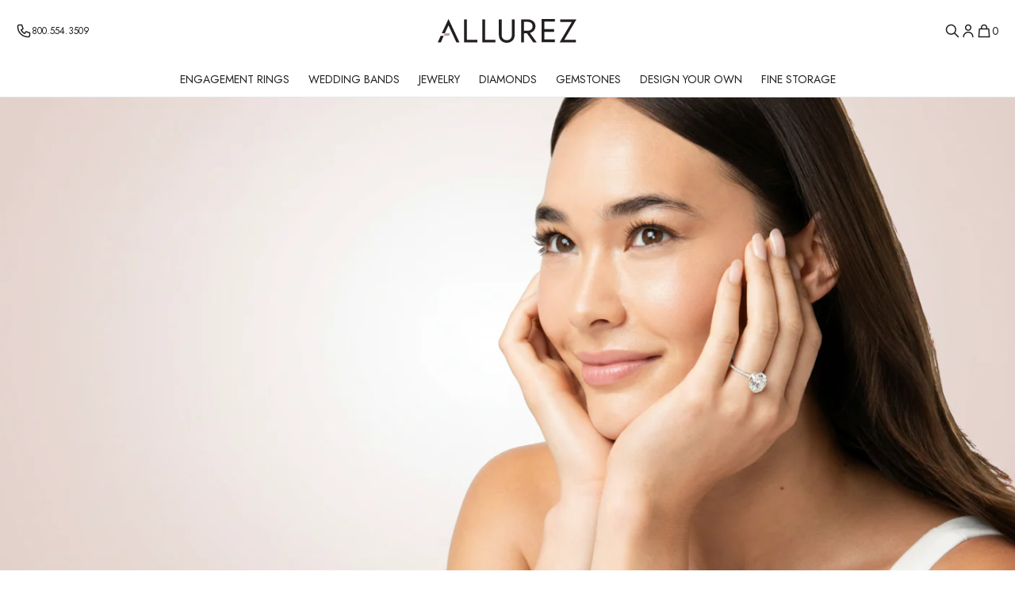

--- FILE ---
content_type: text/html; charset=utf-8
request_url: https://www.allurez.com/?Centerstoneshape=Pear&Style=Heart&Centerstonesetting=Prong&Material=Diamond&file=search&keywords=white+gold+necklace&show_abtest_discount=&sort_by_field=Alphabets+A+to+Z
body_size: 43314
content:
<!doctype html>
<html lang="en">
  <head>

    <!-- Google tag (gtag.js) -->
    <script async src="https://www.googletagmanager.com/gtag/js?id=AW-1006114484"></script>
    <script>
      window.dataLayer = window.dataLayer || [];
      function gtag(){dataLayer.push(arguments);}
      gtag('js', new Date());

      gtag('config', 'AW-1006114484');
    </script>

    <meta charset="utf-8">
    <meta http-equiv="X-UA-Compatible" content="IE=edge">
    <meta name="viewport" content="width=device-width,initial-scale=1">
    <meta name="theme-color" content="">
    
    
      <link
        rel="icon"
        type="image/x-icon"
        href="//www.allurez.com/cdn/shop/files/favicon.svg?v=1752848188&width=32">
      <link rel="apple-touch-icon" href="//www.allurez.com/cdn/shop/files/favicon.svg?v=1752848188&width=180">
    
    <link rel="canonical" href="https://www.allurez.com/">

    <title>Allurez</title>

    

    
<style>
    product-card {
      background-color: #ffffff;
      transition: background-color 0.3s ease;
      &:not([data-ready="true"]) {
        background-color: #f4f4f4;
        width: 100%;
        display: block;
        aspect-ratio: 1 / 1.5;
        
      }
    }

    product-slide {

      .swiper-wrapper {
        opacity: 1;
        transition: all 0.3s ease;
      }
      &:not([data-ready="true"]) {

        .swiper {
          width: 100%;
          display: block;
          max-height: 500px;
          overflow: hidden;
        }

        .swiper-wrapper {
          opacity: 0;
        }
      }
    }
</style>

<link rel="preconnect" href="https://fonts.googleapis.com">
<link rel="preconnect" href="https://fonts.gstatic.com" crossorigin>
<link href="https://fonts.googleapis.com/css2?family=Jost:ital,wght@0,100..900;1,100..900&display=swap" rel="stylesheet">
<link rel="stylesheet" href="//www.allurez.com/cdn/shop/t/16/assets/swiper-bundle.min.css?v=109982226090628229011766765176"/>

<link rel="stylesheet" href="//www.allurez.com/cdn/shop/t/16/assets/swiper-custom.css?v=106981629200509005891766765177">

<link href="//www.allurez.com/cdn/shop/t/16/assets/theme.css?v=26653994568173961621767756893" rel="stylesheet" type="text/css" media="all" />

    <script src="//www.allurez.com/cdn/shop/t/16/assets/bundle.js?v=75692214050968443771768104271" defer="defer"></script>


<script type="text/javascript">
    window.theme = window.theme || {};
    window.theme.script = {};
    window.theme.fileUrl = "//www.allurez.com/cdn/shop/files/file-name?41213";
    window.theme.enviroment = "62411145290";
    window.theme.productImagePlaceholder = '//www.allurez.com/cdn/shop/t/16/assets/placeholder.jpg?v=99807036382029671461766765179';
</script>
<script>window.performance && window.performance.mark && window.performance.mark('shopify.content_for_header.start');</script><meta name="google-site-verification" content="V0HX9A93C8egedIXYm5Hvj8XY2psplnr_5cXoHo48Ec">
<meta name="facebook-domain-verification" content="r7aywlsr1uhbchermmivlyybl7tzhe">
<meta id="shopify-digital-wallet" name="shopify-digital-wallet" content="/62411145290/digital_wallets/dialog">
<meta name="shopify-checkout-api-token" content="c4640d9e24b06e54929ab36a193bf00e">
<meta id="in-context-paypal-metadata" data-shop-id="62411145290" data-venmo-supported="true" data-environment="production" data-locale="en_US" data-paypal-v4="true" data-currency="USD">
<link rel="alternate" hreflang="x-default" href="https://www.allurez.com/">
<link rel="alternate" hreflang="en" href="https://www.allurez.com/">
<link rel="alternate" hreflang="fr" href="https://www.allurez.com/fr">
<script async="async" src="/checkouts/internal/preloads.js?locale=en-US"></script>
<link rel="preconnect" href="https://shop.app" crossorigin="anonymous">
<script async="async" src="https://shop.app/checkouts/internal/preloads.js?locale=en-US&shop_id=62411145290" crossorigin="anonymous"></script>
<script id="apple-pay-shop-capabilities" type="application/json">{"shopId":62411145290,"countryCode":"US","currencyCode":"USD","merchantCapabilities":["supports3DS"],"merchantId":"gid:\/\/shopify\/Shop\/62411145290","merchantName":"Allurez","requiredBillingContactFields":["postalAddress","email","phone"],"requiredShippingContactFields":["postalAddress","email","phone"],"shippingType":"shipping","supportedNetworks":["visa","masterCard","amex","discover","elo","jcb"],"total":{"type":"pending","label":"Allurez","amount":"1.00"},"shopifyPaymentsEnabled":true,"supportsSubscriptions":true}</script>
<script id="shopify-features" type="application/json">{"accessToken":"c4640d9e24b06e54929ab36a193bf00e","betas":["rich-media-storefront-analytics"],"domain":"www.allurez.com","predictiveSearch":true,"shopId":62411145290,"locale":"en"}</script>
<script>var Shopify = Shopify || {};
Shopify.shop = "allurez-llc.myshopify.com";
Shopify.locale = "en";
Shopify.currency = {"active":"USD","rate":"1.0"};
Shopify.country = "US";
Shopify.theme = {"name":"Allurez Theme","id":141856178250,"schema_name":"Allurez","schema_version":"1.0.0","theme_store_id":null,"role":"main"};
Shopify.theme.handle = "null";
Shopify.theme.style = {"id":null,"handle":null};
Shopify.cdnHost = "www.allurez.com/cdn";
Shopify.routes = Shopify.routes || {};
Shopify.routes.root = "/";</script>
<script type="module">!function(o){(o.Shopify=o.Shopify||{}).modules=!0}(window);</script>
<script>!function(o){function n(){var o=[];function n(){o.push(Array.prototype.slice.apply(arguments))}return n.q=o,n}var t=o.Shopify=o.Shopify||{};t.loadFeatures=n(),t.autoloadFeatures=n()}(window);</script>
<script>
  window.ShopifyPay = window.ShopifyPay || {};
  window.ShopifyPay.apiHost = "shop.app\/pay";
  window.ShopifyPay.redirectState = null;
</script>
<script id="shop-js-analytics" type="application/json">{"pageType":"index"}</script>
<script defer="defer" async type="module" src="//www.allurez.com/cdn/shopifycloud/shop-js/modules/v2/client.init-shop-cart-sync_C5BV16lS.en.esm.js"></script>
<script defer="defer" async type="module" src="//www.allurez.com/cdn/shopifycloud/shop-js/modules/v2/chunk.common_CygWptCX.esm.js"></script>
<script type="module">
  await import("//www.allurez.com/cdn/shopifycloud/shop-js/modules/v2/client.init-shop-cart-sync_C5BV16lS.en.esm.js");
await import("//www.allurez.com/cdn/shopifycloud/shop-js/modules/v2/chunk.common_CygWptCX.esm.js");

  window.Shopify.SignInWithShop?.initShopCartSync?.({"fedCMEnabled":true,"windoidEnabled":true});

</script>
<script>
  window.Shopify = window.Shopify || {};
  if (!window.Shopify.featureAssets) window.Shopify.featureAssets = {};
  window.Shopify.featureAssets['shop-js'] = {"shop-cart-sync":["modules/v2/client.shop-cart-sync_ZFArdW7E.en.esm.js","modules/v2/chunk.common_CygWptCX.esm.js"],"init-fed-cm":["modules/v2/client.init-fed-cm_CmiC4vf6.en.esm.js","modules/v2/chunk.common_CygWptCX.esm.js"],"shop-button":["modules/v2/client.shop-button_tlx5R9nI.en.esm.js","modules/v2/chunk.common_CygWptCX.esm.js"],"shop-cash-offers":["modules/v2/client.shop-cash-offers_DOA2yAJr.en.esm.js","modules/v2/chunk.common_CygWptCX.esm.js","modules/v2/chunk.modal_D71HUcav.esm.js"],"init-windoid":["modules/v2/client.init-windoid_sURxWdc1.en.esm.js","modules/v2/chunk.common_CygWptCX.esm.js"],"shop-toast-manager":["modules/v2/client.shop-toast-manager_ClPi3nE9.en.esm.js","modules/v2/chunk.common_CygWptCX.esm.js"],"init-shop-email-lookup-coordinator":["modules/v2/client.init-shop-email-lookup-coordinator_B8hsDcYM.en.esm.js","modules/v2/chunk.common_CygWptCX.esm.js"],"init-shop-cart-sync":["modules/v2/client.init-shop-cart-sync_C5BV16lS.en.esm.js","modules/v2/chunk.common_CygWptCX.esm.js"],"avatar":["modules/v2/client.avatar_BTnouDA3.en.esm.js"],"pay-button":["modules/v2/client.pay-button_FdsNuTd3.en.esm.js","modules/v2/chunk.common_CygWptCX.esm.js"],"init-customer-accounts":["modules/v2/client.init-customer-accounts_DxDtT_ad.en.esm.js","modules/v2/client.shop-login-button_C5VAVYt1.en.esm.js","modules/v2/chunk.common_CygWptCX.esm.js","modules/v2/chunk.modal_D71HUcav.esm.js"],"init-shop-for-new-customer-accounts":["modules/v2/client.init-shop-for-new-customer-accounts_ChsxoAhi.en.esm.js","modules/v2/client.shop-login-button_C5VAVYt1.en.esm.js","modules/v2/chunk.common_CygWptCX.esm.js","modules/v2/chunk.modal_D71HUcav.esm.js"],"shop-login-button":["modules/v2/client.shop-login-button_C5VAVYt1.en.esm.js","modules/v2/chunk.common_CygWptCX.esm.js","modules/v2/chunk.modal_D71HUcav.esm.js"],"init-customer-accounts-sign-up":["modules/v2/client.init-customer-accounts-sign-up_CPSyQ0Tj.en.esm.js","modules/v2/client.shop-login-button_C5VAVYt1.en.esm.js","modules/v2/chunk.common_CygWptCX.esm.js","modules/v2/chunk.modal_D71HUcav.esm.js"],"shop-follow-button":["modules/v2/client.shop-follow-button_Cva4Ekp9.en.esm.js","modules/v2/chunk.common_CygWptCX.esm.js","modules/v2/chunk.modal_D71HUcav.esm.js"],"checkout-modal":["modules/v2/client.checkout-modal_BPM8l0SH.en.esm.js","modules/v2/chunk.common_CygWptCX.esm.js","modules/v2/chunk.modal_D71HUcav.esm.js"],"lead-capture":["modules/v2/client.lead-capture_Bi8yE_yS.en.esm.js","modules/v2/chunk.common_CygWptCX.esm.js","modules/v2/chunk.modal_D71HUcav.esm.js"],"shop-login":["modules/v2/client.shop-login_D6lNrXab.en.esm.js","modules/v2/chunk.common_CygWptCX.esm.js","modules/v2/chunk.modal_D71HUcav.esm.js"],"payment-terms":["modules/v2/client.payment-terms_CZxnsJam.en.esm.js","modules/v2/chunk.common_CygWptCX.esm.js","modules/v2/chunk.modal_D71HUcav.esm.js"]};
</script>
<script>(function() {
  var isLoaded = false;
  function asyncLoad() {
    if (isLoaded) return;
    isLoaded = true;
    var urls = ["https:\/\/cdn.shopify.com\/s\/files\/1\/0624\/1114\/5290\/t\/3\/assets\/affirmShopify.js?v=1762443225\u0026shop=allurez-llc.myshopify.com","https:\/\/cdn.attn.tv\/allurez\/dtag.js?shop=allurez-llc.myshopify.com","https:\/\/cdn.attn.tv\/allurez\/dtag.js?shop=allurez-llc.myshopify.com","https:\/\/dr4qe3ddw9y32.cloudfront.net\/awin-shopify-integration-code.js?aid=122728\u0026v=shopifyApp_5.2.5\u0026ts=1764961027206\u0026shop=allurez-llc.myshopify.com","https:\/\/s3.eu-west-1.amazonaws.com\/production-klarna-il-shopify-osm\/0b7fe7c4a98ef8166eeafee767bc667686567a25\/allurez-llc.myshopify.com-1766765237823.js?shop=allurez-llc.myshopify.com","https:\/\/widgets.juniphq.com\/v1\/junip_shopify.js?shop=allurez-llc.myshopify.com"];
    for (var i = 0; i < urls.length; i++) {
      var s = document.createElement('script');
      s.type = 'text/javascript';
      s.async = true;
      s.src = urls[i];
      var x = document.getElementsByTagName('script')[0];
      x.parentNode.insertBefore(s, x);
    }
  };
  if(window.attachEvent) {
    window.attachEvent('onload', asyncLoad);
  } else {
    window.addEventListener('load', asyncLoad, false);
  }
})();</script>
<script id="__st">var __st={"a":62411145290,"offset":-18000,"reqid":"632bce86-0258-4619-8fb5-e1e468b4c2cc-1768831740","pageurl":"www.allurez.com\/?source=aw\u0026utm_id=143466_v030400015244770cd17041084fb08cfd434ceec202a5-f65815cacc634548893bf7bb9c3c25f2\u0026utm_campaign=affiliate\u0026awc=122728_1768831739_2c7e6d2ccd8e195535624f06a8e03e54","u":"d17251c8b21c","p":"home"};</script>
<script>window.ShopifyPaypalV4VisibilityTracking = true;</script>
<script id="captcha-bootstrap">!function(){'use strict';const t='contact',e='account',n='new_comment',o=[[t,t],['blogs',n],['comments',n],[t,'customer']],c=[[e,'customer_login'],[e,'guest_login'],[e,'recover_customer_password'],[e,'create_customer']],r=t=>t.map((([t,e])=>`form[action*='/${t}']:not([data-nocaptcha='true']) input[name='form_type'][value='${e}']`)).join(','),a=t=>()=>t?[...document.querySelectorAll(t)].map((t=>t.form)):[];function s(){const t=[...o],e=r(t);return a(e)}const i='password',u='form_key',d=['recaptcha-v3-token','g-recaptcha-response','h-captcha-response',i],f=()=>{try{return window.sessionStorage}catch{return}},m='__shopify_v',_=t=>t.elements[u];function p(t,e,n=!1){try{const o=window.sessionStorage,c=JSON.parse(o.getItem(e)),{data:r}=function(t){const{data:e,action:n}=t;return t[m]||n?{data:e,action:n}:{data:t,action:n}}(c);for(const[e,n]of Object.entries(r))t.elements[e]&&(t.elements[e].value=n);n&&o.removeItem(e)}catch(o){console.error('form repopulation failed',{error:o})}}const l='form_type',E='cptcha';function T(t){t.dataset[E]=!0}const w=window,h=w.document,L='Shopify',v='ce_forms',y='captcha';let A=!1;((t,e)=>{const n=(g='f06e6c50-85a8-45c8-87d0-21a2b65856fe',I='https://cdn.shopify.com/shopifycloud/storefront-forms-hcaptcha/ce_storefront_forms_captcha_hcaptcha.v1.5.2.iife.js',D={infoText:'Protected by hCaptcha',privacyText:'Privacy',termsText:'Terms'},(t,e,n)=>{const o=w[L][v],c=o.bindForm;if(c)return c(t,g,e,D).then(n);var r;o.q.push([[t,g,e,D],n]),r=I,A||(h.body.append(Object.assign(h.createElement('script'),{id:'captcha-provider',async:!0,src:r})),A=!0)});var g,I,D;w[L]=w[L]||{},w[L][v]=w[L][v]||{},w[L][v].q=[],w[L][y]=w[L][y]||{},w[L][y].protect=function(t,e){n(t,void 0,e),T(t)},Object.freeze(w[L][y]),function(t,e,n,w,h,L){const[v,y,A,g]=function(t,e,n){const i=e?o:[],u=t?c:[],d=[...i,...u],f=r(d),m=r(i),_=r(d.filter((([t,e])=>n.includes(e))));return[a(f),a(m),a(_),s()]}(w,h,L),I=t=>{const e=t.target;return e instanceof HTMLFormElement?e:e&&e.form},D=t=>v().includes(t);t.addEventListener('submit',(t=>{const e=I(t);if(!e)return;const n=D(e)&&!e.dataset.hcaptchaBound&&!e.dataset.recaptchaBound,o=_(e),c=g().includes(e)&&(!o||!o.value);(n||c)&&t.preventDefault(),c&&!n&&(function(t){try{if(!f())return;!function(t){const e=f();if(!e)return;const n=_(t);if(!n)return;const o=n.value;o&&e.removeItem(o)}(t);const e=Array.from(Array(32),(()=>Math.random().toString(36)[2])).join('');!function(t,e){_(t)||t.append(Object.assign(document.createElement('input'),{type:'hidden',name:u})),t.elements[u].value=e}(t,e),function(t,e){const n=f();if(!n)return;const o=[...t.querySelectorAll(`input[type='${i}']`)].map((({name:t})=>t)),c=[...d,...o],r={};for(const[a,s]of new FormData(t).entries())c.includes(a)||(r[a]=s);n.setItem(e,JSON.stringify({[m]:1,action:t.action,data:r}))}(t,e)}catch(e){console.error('failed to persist form',e)}}(e),e.submit())}));const S=(t,e)=>{t&&!t.dataset[E]&&(n(t,e.some((e=>e===t))),T(t))};for(const o of['focusin','change'])t.addEventListener(o,(t=>{const e=I(t);D(e)&&S(e,y())}));const B=e.get('form_key'),M=e.get(l),P=B&&M;t.addEventListener('DOMContentLoaded',(()=>{const t=y();if(P)for(const e of t)e.elements[l].value===M&&p(e,B);[...new Set([...A(),...v().filter((t=>'true'===t.dataset.shopifyCaptcha))])].forEach((e=>S(e,t)))}))}(h,new URLSearchParams(w.location.search),n,t,e,['guest_login'])})(!0,!0)}();</script>
<script integrity="sha256-4kQ18oKyAcykRKYeNunJcIwy7WH5gtpwJnB7kiuLZ1E=" data-source-attribution="shopify.loadfeatures" defer="defer" src="//www.allurez.com/cdn/shopifycloud/storefront/assets/storefront/load_feature-a0a9edcb.js" crossorigin="anonymous"></script>
<script crossorigin="anonymous" defer="defer" src="//www.allurez.com/cdn/shopifycloud/storefront/assets/shopify_pay/storefront-65b4c6d7.js?v=20250812"></script>
<script data-source-attribution="shopify.dynamic_checkout.dynamic.init">var Shopify=Shopify||{};Shopify.PaymentButton=Shopify.PaymentButton||{isStorefrontPortableWallets:!0,init:function(){window.Shopify.PaymentButton.init=function(){};var t=document.createElement("script");t.src="https://www.allurez.com/cdn/shopifycloud/portable-wallets/latest/portable-wallets.en.js",t.type="module",document.head.appendChild(t)}};
</script>
<script data-source-attribution="shopify.dynamic_checkout.buyer_consent">
  function portableWalletsHideBuyerConsent(e){var t=document.getElementById("shopify-buyer-consent"),n=document.getElementById("shopify-subscription-policy-button");t&&n&&(t.classList.add("hidden"),t.setAttribute("aria-hidden","true"),n.removeEventListener("click",e))}function portableWalletsShowBuyerConsent(e){var t=document.getElementById("shopify-buyer-consent"),n=document.getElementById("shopify-subscription-policy-button");t&&n&&(t.classList.remove("hidden"),t.removeAttribute("aria-hidden"),n.addEventListener("click",e))}window.Shopify?.PaymentButton&&(window.Shopify.PaymentButton.hideBuyerConsent=portableWalletsHideBuyerConsent,window.Shopify.PaymentButton.showBuyerConsent=portableWalletsShowBuyerConsent);
</script>
<script data-source-attribution="shopify.dynamic_checkout.cart.bootstrap">document.addEventListener("DOMContentLoaded",(function(){function t(){return document.querySelector("shopify-accelerated-checkout-cart, shopify-accelerated-checkout")}if(t())Shopify.PaymentButton.init();else{new MutationObserver((function(e,n){t()&&(Shopify.PaymentButton.init(),n.disconnect())})).observe(document.body,{childList:!0,subtree:!0})}}));
</script>
<script id='scb4127' type='text/javascript' async='' src='https://www.allurez.com/cdn/shopifycloud/privacy-banner/storefront-banner.js'></script><link id="shopify-accelerated-checkout-styles" rel="stylesheet" media="screen" href="https://www.allurez.com/cdn/shopifycloud/portable-wallets/latest/accelerated-checkout-backwards-compat.css" crossorigin="anonymous">
<style id="shopify-accelerated-checkout-cart">
        #shopify-buyer-consent {
  margin-top: 1em;
  display: inline-block;
  width: 100%;
}

#shopify-buyer-consent.hidden {
  display: none;
}

#shopify-subscription-policy-button {
  background: none;
  border: none;
  padding: 0;
  text-decoration: underline;
  font-size: inherit;
  cursor: pointer;
}

#shopify-subscription-policy-button::before {
  box-shadow: none;
}

      </style>

<script>window.performance && window.performance.mark && window.performance.mark('shopify.content_for_header.end');</script>

  <!-- BEGIN app block: shopify://apps/yotpo-product-reviews/blocks/settings/eb7dfd7d-db44-4334-bc49-c893b51b36cf -->


  <script type="text/javascript" src="https://cdn-widgetsrepository.yotpo.com/v1/loader/6RpaaBeTOnZidMprgt5bgs0lJma4TyUEwlWEQzZg?languageCode=en" async></script>



  
<!-- END app block --><!-- BEGIN app block: shopify://apps/microsoft-clarity/blocks/brandAgents_js/31c3d126-8116-4b4a-8ba1-baeda7c4aeea -->





<!-- END app block --><!-- BEGIN app block: shopify://apps/klaviyo-email-marketing-sms/blocks/klaviyo-onsite-embed/2632fe16-c075-4321-a88b-50b567f42507 -->












  <script async src="https://static.klaviyo.com/onsite/js/LTbCe7/klaviyo.js?company_id=LTbCe7"></script>
  <script>!function(){if(!window.klaviyo){window._klOnsite=window._klOnsite||[];try{window.klaviyo=new Proxy({},{get:function(n,i){return"push"===i?function(){var n;(n=window._klOnsite).push.apply(n,arguments)}:function(){for(var n=arguments.length,o=new Array(n),w=0;w<n;w++)o[w]=arguments[w];var t="function"==typeof o[o.length-1]?o.pop():void 0,e=new Promise((function(n){window._klOnsite.push([i].concat(o,[function(i){t&&t(i),n(i)}]))}));return e}}})}catch(n){window.klaviyo=window.klaviyo||[],window.klaviyo.push=function(){var n;(n=window._klOnsite).push.apply(n,arguments)}}}}();</script>

  




  <script>
    window.klaviyoReviewsProductDesignMode = false
  </script>







<!-- END app block --><!-- BEGIN app block: shopify://apps/chatra-live-chat-chatbot/blocks/widget/3617185a-5880-4550-b1d3-81cdb9d37290 --><script src="https://call.chatra.io/shopify?chatraId=9hXojwKytFXxdYqDK" async></script>

<!-- END app block --><!-- BEGIN app block: shopify://apps/yotpo-product-reviews/blocks/reviews_tab/eb7dfd7d-db44-4334-bc49-c893b51b36cf -->



<!-- END app block --><!-- BEGIN app block: shopify://apps/attentive/blocks/attn-tag/8df62c72-8fe4-407e-a5b3-72132be30a0d --><script type="text/javascript" src="https://cdn.attn.tv/allurez/dtag.js?source=app-embed" defer="defer"></script>


<!-- END app block --><!-- BEGIN app block: shopify://apps/moengage/blocks/app-embed/50f1ed6f-9777-46ca-ae3f-9d9b9c6152ef -->
<script type="text/javascript">
    window.moeApp = {
      meta : {
        title : "Allurez",
        template : "index",
        full_url : "https://www.allurez.com/",
        page_type : "index",
        account_id: "",
        shop_url: "https://www.allurez.com",
        shop_domain: "www.allurez.com",
        shop_email: "service@allurez.com",
        shop_money_format: "${{amount_no_decimals}}",
        shop_name: "Allurez",
        currency: "USD",
      },
      moe: {"attributes":{"first_name":true,"last_name":true,"mobile":true,"email":true,"tags":true,"accepts_marketing":true,"orders_count":true,"shopify_id":true,"shopify_ltv":true,"shipment_mobile":true},"events":{"product_viewed":true,"product_searched":true,"add_to_cart":true,"removed_from_cart":true,"user_logins":true,"checkout_started":true,"checkout_updated":true,"order_placed":true,"order_fulfilled":true,"order_partially_fulfilled":true,"order_cancelled":true,"refund_created":true},"user_identifier":"email"},
      routes: {
        customer: {
          account: "/account",
          login: "https://www.allurez.com/customer_authentication/redirect?locale=en&region_country=US",
          logout: "/account/logout",
          register: "https://shopify.com/62411145290/account?locale=en"
        },
        cart: {
          list: "/cart",
          add: "/cart/add",
          clear: "/cart/clear",
          update: "/cart/update",
          change: "/cart/change",
        }    
      }
    };
  
    

    
    
    
  
    
</script>
<script async type="text/javascript" src="https://cdn.moengage.com/release/dc_1/moe_webSdk_moe_sdk.min.latest.js?app_id=XZP3ZKMK9TLUJ8URTZ6ET11S&cluster=DC_1&shop=allurez-llc.myshopify.com"></script>
  <script async type="text/javascript" src="https://cdn.moengage.com/release/dc_1/moe_webSdk_shopify.min.latest.js?app_id=XZP3ZKMK9TLUJ8URTZ6ET11S&shop=allurez-llc.myshopify.com"></script>
<!-- END app block --><!-- BEGIN app block: shopify://apps/bm-country-blocker-ip-blocker/blocks/boostmark-blocker/bf9db4b9-be4b-45e1-8127-bbcc07d93e7e -->

  <script src="https://cdn.shopify.com/extensions/019b300f-1323-7b7a-bda2-a589132c3189/boostymark-regionblock-71/assets/blocker.js?v=4&shop=allurez-llc.myshopify.com" async></script>
  <script src="https://cdn.shopify.com/extensions/019b300f-1323-7b7a-bda2-a589132c3189/boostymark-regionblock-71/assets/jk4ukh.js?c=6&shop=allurez-llc.myshopify.com" async></script>

  
    <script async>
      function _0x3f8f(_0x223ce8,_0x21bbeb){var _0x6fb9ec=_0x6fb9();return _0x3f8f=function(_0x3f8f82,_0x5dbe6e){_0x3f8f82=_0x3f8f82-0x191;var _0x51bf69=_0x6fb9ec[_0x3f8f82];return _0x51bf69;},_0x3f8f(_0x223ce8,_0x21bbeb);}(function(_0x4724fe,_0xeb51bb){var _0x47dea2=_0x3f8f,_0x141c8b=_0x4724fe();while(!![]){try{var _0x4a9abe=parseInt(_0x47dea2(0x1af))/0x1*(-parseInt(_0x47dea2(0x1aa))/0x2)+-parseInt(_0x47dea2(0x1a7))/0x3*(parseInt(_0x47dea2(0x192))/0x4)+parseInt(_0x47dea2(0x1a3))/0x5*(parseInt(_0x47dea2(0x1a6))/0x6)+-parseInt(_0x47dea2(0x19d))/0x7*(-parseInt(_0x47dea2(0x191))/0x8)+-parseInt(_0x47dea2(0x1a4))/0x9*(parseInt(_0x47dea2(0x196))/0xa)+-parseInt(_0x47dea2(0x1a0))/0xb+parseInt(_0x47dea2(0x198))/0xc;if(_0x4a9abe===_0xeb51bb)break;else _0x141c8b['push'](_0x141c8b['shift']());}catch(_0x5bdae7){_0x141c8b['push'](_0x141c8b['shift']());}}}(_0x6fb9,0x2b917),function e(){var _0x379294=_0x3f8f;window[_0x379294(0x19f)]=![];var _0x59af3b=new MutationObserver(function(_0x10185c){var _0x39bea0=_0x379294;_0x10185c[_0x39bea0(0x19b)](function(_0x486a2e){var _0x1ea3a0=_0x39bea0;_0x486a2e['addedNodes'][_0x1ea3a0(0x19b)](function(_0x1880c1){var _0x37d441=_0x1ea3a0;if(_0x1880c1[_0x37d441(0x193)]===_0x37d441(0x19c)&&window[_0x37d441(0x19f)]==![]){var _0x64f391=_0x1880c1['textContent']||_0x1880c1[_0x37d441(0x19e)];_0x64f391[_0x37d441(0x1ad)](_0x37d441(0x1ab))&&(window[_0x37d441(0x19f)]=!![],window['_bm_blocked_script']=_0x64f391,_0x1880c1[_0x37d441(0x194)][_0x37d441(0x1a2)](_0x1880c1),_0x59af3b[_0x37d441(0x195)]());}});});});_0x59af3b[_0x379294(0x1a9)](document[_0x379294(0x1a5)],{'childList':!![],'subtree':!![]}),setTimeout(()=>{var _0x43bd71=_0x379294;if(!window[_0x43bd71(0x1ae)]&&window['_bm_blocked']){var _0x4f89e0=document[_0x43bd71(0x1a8)](_0x43bd71(0x19a));_0x4f89e0[_0x43bd71(0x1ac)]=_0x43bd71(0x197),_0x4f89e0[_0x43bd71(0x1a1)]=window['_bm_blocked_script'],document[_0x43bd71(0x199)]['appendChild'](_0x4f89e0);}},0x2ee0);}());function _0x6fb9(){var _0x432d5b=['head','script','forEach','SCRIPT','7fPmGqS','src','_bm_blocked','1276902CZtaAd','textContent','removeChild','5xRSprd','513qTrjgw','documentElement','1459980yoQzSv','6QRCLrj','createElement','observe','33750bDyRAA','var\x20customDocumentWrite\x20=\x20function(content)','className','includes','bmExtension','11ecERGS','2776368sDqaNF','444776RGnQWH','nodeName','parentNode','disconnect','25720cFqzCY','analytics','3105336gpytKO'];_0x6fb9=function(){return _0x432d5b;};return _0x6fb9();}
    </script>
  

  

  
    <script async>
      !function(){var t;new MutationObserver(function(t,e){if(document.body&&(e.disconnect(),!window.bmExtension)){let i=document.createElement('div');i.id='bm-preload-mask',i.style.cssText='position: fixed !important; top: 0 !important; left: 0 !important; width: 100% !important; height: 100% !important; background-color: white !important; z-index: 2147483647 !important; display: block !important;',document.body.appendChild(i),setTimeout(function(){i.parentNode&&i.parentNode.removeChild(i);},1e4);}}).observe(document.documentElement,{childList:!0,subtree:!0});}();
    </script>
  

  

  













<!-- END app block --><!-- BEGIN app block: shopify://apps/microsoft-clarity/blocks/clarity_js/31c3d126-8116-4b4a-8ba1-baeda7c4aeea -->
<script type="text/javascript">
  (function (c, l, a, r, i, t, y) {
    c[a] = c[a] || function () { (c[a].q = c[a].q || []).push(arguments); };
    t = l.createElement(r); t.async = 1; t.src = "https://www.clarity.ms/tag/" + i + "?ref=shopify";
    y = l.getElementsByTagName(r)[0]; y.parentNode.insertBefore(t, y);

    c.Shopify.loadFeatures([{ name: "consent-tracking-api", version: "0.1" }], error => {
      if (error) {
        console.error("Error loading Shopify features:", error);
        return;
      }

      c[a]('consentv2', {
        ad_Storage: c.Shopify.customerPrivacy.marketingAllowed() ? "granted" : "denied",
        analytics_Storage: c.Shopify.customerPrivacy.analyticsProcessingAllowed() ? "granted" : "denied",
      });
    });

    l.addEventListener("visitorConsentCollected", function (e) {
      c[a]('consentv2', {
        ad_Storage: e.detail.marketingAllowed ? "granted" : "denied",
        analytics_Storage: e.detail.analyticsAllowed ? "granted" : "denied",
      });
    });
  })(window, document, "clarity", "script", "u4if0km41h");
</script>



<!-- END app block --><script src="https://cdn.shopify.com/extensions/019b0ca3-aa13-7aa2-a0b4-6cb667a1f6f7/essential-countdown-timer-55/assets/countdown_timer_essential_apps.min.js" type="text/javascript" defer="defer"></script>
<script src="https://cdn.shopify.com/extensions/c1eb4680-ad4e-49c3-898d-493ebb06e626/affirm-pay-over-time-messaging-9/assets/affirm-cart-drawer-embed-handler.js" type="text/javascript" defer="defer"></script>
<link href="https://monorail-edge.shopifysvc.com" rel="dns-prefetch">
<script>(function(){if ("sendBeacon" in navigator && "performance" in window) {try {var session_token_from_headers = performance.getEntriesByType('navigation')[0].serverTiming.find(x => x.name == '_s').description;} catch {var session_token_from_headers = undefined;}var session_cookie_matches = document.cookie.match(/_shopify_s=([^;]*)/);var session_token_from_cookie = session_cookie_matches && session_cookie_matches.length === 2 ? session_cookie_matches[1] : "";var session_token = session_token_from_headers || session_token_from_cookie || "";function handle_abandonment_event(e) {var entries = performance.getEntries().filter(function(entry) {return /monorail-edge.shopifysvc.com/.test(entry.name);});if (!window.abandonment_tracked && entries.length === 0) {window.abandonment_tracked = true;var currentMs = Date.now();var navigation_start = performance.timing.navigationStart;var payload = {shop_id: 62411145290,url: window.location.href,navigation_start,duration: currentMs - navigation_start,session_token,page_type: "index"};window.navigator.sendBeacon("https://monorail-edge.shopifysvc.com/v1/produce", JSON.stringify({schema_id: "online_store_buyer_site_abandonment/1.1",payload: payload,metadata: {event_created_at_ms: currentMs,event_sent_at_ms: currentMs}}));}}window.addEventListener('pagehide', handle_abandonment_event);}}());</script>
<script id="web-pixels-manager-setup">(function e(e,d,r,n,o){if(void 0===o&&(o={}),!Boolean(null===(a=null===(i=window.Shopify)||void 0===i?void 0:i.analytics)||void 0===a?void 0:a.replayQueue)){var i,a;window.Shopify=window.Shopify||{};var t=window.Shopify;t.analytics=t.analytics||{};var s=t.analytics;s.replayQueue=[],s.publish=function(e,d,r){return s.replayQueue.push([e,d,r]),!0};try{self.performance.mark("wpm:start")}catch(e){}var l=function(){var e={modern:/Edge?\/(1{2}[4-9]|1[2-9]\d|[2-9]\d{2}|\d{4,})\.\d+(\.\d+|)|Firefox\/(1{2}[4-9]|1[2-9]\d|[2-9]\d{2}|\d{4,})\.\d+(\.\d+|)|Chrom(ium|e)\/(9{2}|\d{3,})\.\d+(\.\d+|)|(Maci|X1{2}).+ Version\/(15\.\d+|(1[6-9]|[2-9]\d|\d{3,})\.\d+)([,.]\d+|)( \(\w+\)|)( Mobile\/\w+|) Safari\/|Chrome.+OPR\/(9{2}|\d{3,})\.\d+\.\d+|(CPU[ +]OS|iPhone[ +]OS|CPU[ +]iPhone|CPU IPhone OS|CPU iPad OS)[ +]+(15[._]\d+|(1[6-9]|[2-9]\d|\d{3,})[._]\d+)([._]\d+|)|Android:?[ /-](13[3-9]|1[4-9]\d|[2-9]\d{2}|\d{4,})(\.\d+|)(\.\d+|)|Android.+Firefox\/(13[5-9]|1[4-9]\d|[2-9]\d{2}|\d{4,})\.\d+(\.\d+|)|Android.+Chrom(ium|e)\/(13[3-9]|1[4-9]\d|[2-9]\d{2}|\d{4,})\.\d+(\.\d+|)|SamsungBrowser\/([2-9]\d|\d{3,})\.\d+/,legacy:/Edge?\/(1[6-9]|[2-9]\d|\d{3,})\.\d+(\.\d+|)|Firefox\/(5[4-9]|[6-9]\d|\d{3,})\.\d+(\.\d+|)|Chrom(ium|e)\/(5[1-9]|[6-9]\d|\d{3,})\.\d+(\.\d+|)([\d.]+$|.*Safari\/(?![\d.]+ Edge\/[\d.]+$))|(Maci|X1{2}).+ Version\/(10\.\d+|(1[1-9]|[2-9]\d|\d{3,})\.\d+)([,.]\d+|)( \(\w+\)|)( Mobile\/\w+|) Safari\/|Chrome.+OPR\/(3[89]|[4-9]\d|\d{3,})\.\d+\.\d+|(CPU[ +]OS|iPhone[ +]OS|CPU[ +]iPhone|CPU IPhone OS|CPU iPad OS)[ +]+(10[._]\d+|(1[1-9]|[2-9]\d|\d{3,})[._]\d+)([._]\d+|)|Android:?[ /-](13[3-9]|1[4-9]\d|[2-9]\d{2}|\d{4,})(\.\d+|)(\.\d+|)|Mobile Safari.+OPR\/([89]\d|\d{3,})\.\d+\.\d+|Android.+Firefox\/(13[5-9]|1[4-9]\d|[2-9]\d{2}|\d{4,})\.\d+(\.\d+|)|Android.+Chrom(ium|e)\/(13[3-9]|1[4-9]\d|[2-9]\d{2}|\d{4,})\.\d+(\.\d+|)|Android.+(UC? ?Browser|UCWEB|U3)[ /]?(15\.([5-9]|\d{2,})|(1[6-9]|[2-9]\d|\d{3,})\.\d+)\.\d+|SamsungBrowser\/(5\.\d+|([6-9]|\d{2,})\.\d+)|Android.+MQ{2}Browser\/(14(\.(9|\d{2,})|)|(1[5-9]|[2-9]\d|\d{3,})(\.\d+|))(\.\d+|)|K[Aa][Ii]OS\/(3\.\d+|([4-9]|\d{2,})\.\d+)(\.\d+|)/},d=e.modern,r=e.legacy,n=navigator.userAgent;return n.match(d)?"modern":n.match(r)?"legacy":"unknown"}(),u="modern"===l?"modern":"legacy",c=(null!=n?n:{modern:"",legacy:""})[u],f=function(e){return[e.baseUrl,"/wpm","/b",e.hashVersion,"modern"===e.buildTarget?"m":"l",".js"].join("")}({baseUrl:d,hashVersion:r,buildTarget:u}),m=function(e){var d=e.version,r=e.bundleTarget,n=e.surface,o=e.pageUrl,i=e.monorailEndpoint;return{emit:function(e){var a=e.status,t=e.errorMsg,s=(new Date).getTime(),l=JSON.stringify({metadata:{event_sent_at_ms:s},events:[{schema_id:"web_pixels_manager_load/3.1",payload:{version:d,bundle_target:r,page_url:o,status:a,surface:n,error_msg:t},metadata:{event_created_at_ms:s}}]});if(!i)return console&&console.warn&&console.warn("[Web Pixels Manager] No Monorail endpoint provided, skipping logging."),!1;try{return self.navigator.sendBeacon.bind(self.navigator)(i,l)}catch(e){}var u=new XMLHttpRequest;try{return u.open("POST",i,!0),u.setRequestHeader("Content-Type","text/plain"),u.send(l),!0}catch(e){return console&&console.warn&&console.warn("[Web Pixels Manager] Got an unhandled error while logging to Monorail."),!1}}}}({version:r,bundleTarget:l,surface:e.surface,pageUrl:self.location.href,monorailEndpoint:e.monorailEndpoint});try{o.browserTarget=l,function(e){var d=e.src,r=e.async,n=void 0===r||r,o=e.onload,i=e.onerror,a=e.sri,t=e.scriptDataAttributes,s=void 0===t?{}:t,l=document.createElement("script"),u=document.querySelector("head"),c=document.querySelector("body");if(l.async=n,l.src=d,a&&(l.integrity=a,l.crossOrigin="anonymous"),s)for(var f in s)if(Object.prototype.hasOwnProperty.call(s,f))try{l.dataset[f]=s[f]}catch(e){}if(o&&l.addEventListener("load",o),i&&l.addEventListener("error",i),u)u.appendChild(l);else{if(!c)throw new Error("Did not find a head or body element to append the script");c.appendChild(l)}}({src:f,async:!0,onload:function(){if(!function(){var e,d;return Boolean(null===(d=null===(e=window.Shopify)||void 0===e?void 0:e.analytics)||void 0===d?void 0:d.initialized)}()){var d=window.webPixelsManager.init(e)||void 0;if(d){var r=window.Shopify.analytics;r.replayQueue.forEach((function(e){var r=e[0],n=e[1],o=e[2];d.publishCustomEvent(r,n,o)})),r.replayQueue=[],r.publish=d.publishCustomEvent,r.visitor=d.visitor,r.initialized=!0}}},onerror:function(){return m.emit({status:"failed",errorMsg:"".concat(f," has failed to load")})},sri:function(e){var d=/^sha384-[A-Za-z0-9+/=]+$/;return"string"==typeof e&&d.test(e)}(c)?c:"",scriptDataAttributes:o}),m.emit({status:"loading"})}catch(e){m.emit({status:"failed",errorMsg:(null==e?void 0:e.message)||"Unknown error"})}}})({shopId: 62411145290,storefrontBaseUrl: "https://www.allurez.com",extensionsBaseUrl: "https://extensions.shopifycdn.com/cdn/shopifycloud/web-pixels-manager",monorailEndpoint: "https://monorail-edge.shopifysvc.com/unstable/produce_batch",surface: "storefront-renderer",enabledBetaFlags: ["2dca8a86"],webPixelsConfigList: [{"id":"1473871946","configuration":"{\"advertiserId\":\"122728\",\"shopDomain\":\"allurez-llc.myshopify.com\",\"appVersion\":\"shopifyApp_5.2.5\",\"customTransactionTag\":\"AWIN\"}","eventPayloadVersion":"v1","runtimeContext":"STRICT","scriptVersion":"12028261640958a57505ca3bca7d4e66","type":"APP","apiClientId":2887701,"privacyPurposes":["ANALYTICS","MARKETING"],"dataSharingAdjustments":{"protectedCustomerApprovalScopes":["read_customer_personal_data"]}},{"id":"1457848394","configuration":"{\"env\":\"prod\"}","eventPayloadVersion":"v1","runtimeContext":"LAX","scriptVersion":"3dbd78f0aeeb2c473821a9db9e2dd54a","type":"APP","apiClientId":3977633,"privacyPurposes":["ANALYTICS","MARKETING"],"dataSharingAdjustments":{"protectedCustomerApprovalScopes":["read_customer_address","read_customer_email","read_customer_name","read_customer_personal_data","read_customer_phone"]}},{"id":"1440940106","configuration":"{\"tagID\":\"2613299520336\"}","eventPayloadVersion":"v1","runtimeContext":"STRICT","scriptVersion":"18031546ee651571ed29edbe71a3550b","type":"APP","apiClientId":3009811,"privacyPurposes":["ANALYTICS","MARKETING","SALE_OF_DATA"],"dataSharingAdjustments":{"protectedCustomerApprovalScopes":["read_customer_address","read_customer_email","read_customer_name","read_customer_personal_data","read_customer_phone"]}},{"id":"1428750410","configuration":"{\"myshopifyDomain\":\"allurez-llc.myshopify.com\"}","eventPayloadVersion":"v1","runtimeContext":"STRICT","scriptVersion":"23b97d18e2aa74363140dc29c9284e87","type":"APP","apiClientId":2775569,"privacyPurposes":["ANALYTICS","MARKETING","SALE_OF_DATA"],"dataSharingAdjustments":{"protectedCustomerApprovalScopes":["read_customer_address","read_customer_email","read_customer_name","read_customer_phone","read_customer_personal_data"]}},{"id":"1398505546","configuration":"{\"config\":\"{\\\"google_tag_ids\\\":[\\\"AW-1006114484\\\",\\\"GT-NBQG9NL3\\\"],\\\"target_country\\\":\\\"ZZ\\\",\\\"gtag_events\\\":[{\\\"type\\\":\\\"begin_checkout\\\",\\\"action_label\\\":\\\"AW-1006114484\\\/2WG6CKbJzL8bELSt4N8D\\\"},{\\\"type\\\":\\\"search\\\",\\\"action_label\\\":\\\"AW-1006114484\\\/V3HkCK_JzL8bELSt4N8D\\\"},{\\\"type\\\":\\\"view_item\\\",\\\"action_label\\\":[\\\"AW-1006114484\\\/S3EoCKzJzL8bELSt4N8D\\\",\\\"MC-6ZX37EQHN0\\\"]},{\\\"type\\\":\\\"purchase\\\",\\\"action_label\\\":[\\\"AW-1006114484\\\/dYtqCK3L1MYbELSt4N8D\\\",\\\"MC-6ZX37EQHN0\\\"]},{\\\"type\\\":\\\"page_view\\\",\\\"action_label\\\":[\\\"AW-1006114484\\\/St13COPO0b8bELSt4N8D\\\",\\\"MC-6ZX37EQHN0\\\"]},{\\\"type\\\":\\\"add_payment_info\\\",\\\"action_label\\\":\\\"AW-1006114484\\\/u4WWCLLJzL8bELSt4N8D\\\"},{\\\"type\\\":\\\"add_to_cart\\\",\\\"action_label\\\":\\\"AW-1006114484\\\/Ae_kCKnJzL8bELSt4N8D\\\"}],\\\"enable_monitoring_mode\\\":false}\"}","eventPayloadVersion":"v1","runtimeContext":"OPEN","scriptVersion":"b2a88bafab3e21179ed38636efcd8a93","type":"APP","apiClientId":1780363,"privacyPurposes":[],"dataSharingAdjustments":{"protectedCustomerApprovalScopes":["read_customer_address","read_customer_email","read_customer_name","read_customer_personal_data","read_customer_phone"]}},{"id":"1393524810","configuration":"{\"projectId\":\"u4if0km41h\"}","eventPayloadVersion":"v1","runtimeContext":"STRICT","scriptVersion":"737156edc1fafd4538f270df27821f1c","type":"APP","apiClientId":240074326017,"privacyPurposes":[],"capabilities":["advanced_dom_events"],"dataSharingAdjustments":{"protectedCustomerApprovalScopes":["read_customer_personal_data"]}},{"id":"1389822026","configuration":"{\"ti\":\"187221432\",\"endpoint\":\"https:\/\/bat.bing.com\/action\/0\"}","eventPayloadVersion":"v1","runtimeContext":"STRICT","scriptVersion":"5ee93563fe31b11d2d65e2f09a5229dc","type":"APP","apiClientId":2997493,"privacyPurposes":["ANALYTICS","MARKETING","SALE_OF_DATA"],"dataSharingAdjustments":{"protectedCustomerApprovalScopes":["read_customer_personal_data"]}},{"id":"1389756490","configuration":"{\"vibePixelId\":\"8A1bj1\"}","eventPayloadVersion":"v1","runtimeContext":"STRICT","scriptVersion":"72859894ec8aa8d5e0246c40aaed9466","type":"APP","apiClientId":132266098689,"privacyPurposes":["ANALYTICS","MARKETING"],"dataSharingAdjustments":{"protectedCustomerApprovalScopes":[]}},{"id":"1386381386","configuration":"{\"pixel_id\":\"1131822959157427\",\"pixel_type\":\"facebook_pixel\"}","eventPayloadVersion":"v1","runtimeContext":"OPEN","scriptVersion":"ca16bc87fe92b6042fbaa3acc2fbdaa6","type":"APP","apiClientId":2329312,"privacyPurposes":["ANALYTICS","MARKETING","SALE_OF_DATA"],"dataSharingAdjustments":{"protectedCustomerApprovalScopes":["read_customer_address","read_customer_email","read_customer_name","read_customer_personal_data","read_customer_phone"]}},{"id":"1372225610","configuration":"{\"accountID\":\"LTbCe7\",\"webPixelConfig\":\"eyJlbmFibGVBZGRlZFRvQ2FydEV2ZW50cyI6IHRydWV9\"}","eventPayloadVersion":"v1","runtimeContext":"STRICT","scriptVersion":"524f6c1ee37bacdca7657a665bdca589","type":"APP","apiClientId":123074,"privacyPurposes":["ANALYTICS","MARKETING"],"dataSharingAdjustments":{"protectedCustomerApprovalScopes":["read_customer_address","read_customer_email","read_customer_name","read_customer_personal_data","read_customer_phone"]}},{"id":"shopify-app-pixel","configuration":"{}","eventPayloadVersion":"v1","runtimeContext":"STRICT","scriptVersion":"0450","apiClientId":"shopify-pixel","type":"APP","privacyPurposes":["ANALYTICS","MARKETING"]},{"id":"shopify-custom-pixel","eventPayloadVersion":"v1","runtimeContext":"LAX","scriptVersion":"0450","apiClientId":"shopify-pixel","type":"CUSTOM","privacyPurposes":["ANALYTICS","MARKETING"]}],isMerchantRequest: false,initData: {"shop":{"name":"Allurez","paymentSettings":{"currencyCode":"USD"},"myshopifyDomain":"allurez-llc.myshopify.com","countryCode":"US","storefrontUrl":"https:\/\/www.allurez.com"},"customer":null,"cart":null,"checkout":null,"productVariants":[],"purchasingCompany":null},},"https://www.allurez.com/cdn","fcfee988w5aeb613cpc8e4bc33m6693e112",{"modern":"","legacy":""},{"shopId":"62411145290","storefrontBaseUrl":"https:\/\/www.allurez.com","extensionBaseUrl":"https:\/\/extensions.shopifycdn.com\/cdn\/shopifycloud\/web-pixels-manager","surface":"storefront-renderer","enabledBetaFlags":"[\"2dca8a86\"]","isMerchantRequest":"false","hashVersion":"fcfee988w5aeb613cpc8e4bc33m6693e112","publish":"custom","events":"[[\"page_viewed\",{}]]"});</script><script>
  window.ShopifyAnalytics = window.ShopifyAnalytics || {};
  window.ShopifyAnalytics.meta = window.ShopifyAnalytics.meta || {};
  window.ShopifyAnalytics.meta.currency = 'USD';
  var meta = {"page":{"pageType":"home","requestId":"632bce86-0258-4619-8fb5-e1e468b4c2cc-1768831740"}};
  for (var attr in meta) {
    window.ShopifyAnalytics.meta[attr] = meta[attr];
  }
</script>
<script class="analytics">
  (function () {
    var customDocumentWrite = function(content) {
      var jquery = null;

      if (window.jQuery) {
        jquery = window.jQuery;
      } else if (window.Checkout && window.Checkout.$) {
        jquery = window.Checkout.$;
      }

      if (jquery) {
        jquery('body').append(content);
      }
    };

    var hasLoggedConversion = function(token) {
      if (token) {
        return document.cookie.indexOf('loggedConversion=' + token) !== -1;
      }
      return false;
    }

    var setCookieIfConversion = function(token) {
      if (token) {
        var twoMonthsFromNow = new Date(Date.now());
        twoMonthsFromNow.setMonth(twoMonthsFromNow.getMonth() + 2);

        document.cookie = 'loggedConversion=' + token + '; expires=' + twoMonthsFromNow;
      }
    }

    var trekkie = window.ShopifyAnalytics.lib = window.trekkie = window.trekkie || [];
    if (trekkie.integrations) {
      return;
    }
    trekkie.methods = [
      'identify',
      'page',
      'ready',
      'track',
      'trackForm',
      'trackLink'
    ];
    trekkie.factory = function(method) {
      return function() {
        var args = Array.prototype.slice.call(arguments);
        args.unshift(method);
        trekkie.push(args);
        return trekkie;
      };
    };
    for (var i = 0; i < trekkie.methods.length; i++) {
      var key = trekkie.methods[i];
      trekkie[key] = trekkie.factory(key);
    }
    trekkie.load = function(config) {
      trekkie.config = config || {};
      trekkie.config.initialDocumentCookie = document.cookie;
      var first = document.getElementsByTagName('script')[0];
      var script = document.createElement('script');
      script.type = 'text/javascript';
      script.onerror = function(e) {
        var scriptFallback = document.createElement('script');
        scriptFallback.type = 'text/javascript';
        scriptFallback.onerror = function(error) {
                var Monorail = {
      produce: function produce(monorailDomain, schemaId, payload) {
        var currentMs = new Date().getTime();
        var event = {
          schema_id: schemaId,
          payload: payload,
          metadata: {
            event_created_at_ms: currentMs,
            event_sent_at_ms: currentMs
          }
        };
        return Monorail.sendRequest("https://" + monorailDomain + "/v1/produce", JSON.stringify(event));
      },
      sendRequest: function sendRequest(endpointUrl, payload) {
        // Try the sendBeacon API
        if (window && window.navigator && typeof window.navigator.sendBeacon === 'function' && typeof window.Blob === 'function' && !Monorail.isIos12()) {
          var blobData = new window.Blob([payload], {
            type: 'text/plain'
          });

          if (window.navigator.sendBeacon(endpointUrl, blobData)) {
            return true;
          } // sendBeacon was not successful

        } // XHR beacon

        var xhr = new XMLHttpRequest();

        try {
          xhr.open('POST', endpointUrl);
          xhr.setRequestHeader('Content-Type', 'text/plain');
          xhr.send(payload);
        } catch (e) {
          console.log(e);
        }

        return false;
      },
      isIos12: function isIos12() {
        return window.navigator.userAgent.lastIndexOf('iPhone; CPU iPhone OS 12_') !== -1 || window.navigator.userAgent.lastIndexOf('iPad; CPU OS 12_') !== -1;
      }
    };
    Monorail.produce('monorail-edge.shopifysvc.com',
      'trekkie_storefront_load_errors/1.1',
      {shop_id: 62411145290,
      theme_id: 141856178250,
      app_name: "storefront",
      context_url: window.location.href,
      source_url: "//www.allurez.com/cdn/s/trekkie.storefront.cd680fe47e6c39ca5d5df5f0a32d569bc48c0f27.min.js"});

        };
        scriptFallback.async = true;
        scriptFallback.src = '//www.allurez.com/cdn/s/trekkie.storefront.cd680fe47e6c39ca5d5df5f0a32d569bc48c0f27.min.js';
        first.parentNode.insertBefore(scriptFallback, first);
      };
      script.async = true;
      script.src = '//www.allurez.com/cdn/s/trekkie.storefront.cd680fe47e6c39ca5d5df5f0a32d569bc48c0f27.min.js';
      first.parentNode.insertBefore(script, first);
    };
    trekkie.load(
      {"Trekkie":{"appName":"storefront","development":false,"defaultAttributes":{"shopId":62411145290,"isMerchantRequest":null,"themeId":141856178250,"themeCityHash":"7602416902741481682","contentLanguage":"en","currency":"USD","eventMetadataId":"bdb53484-c87b-46ef-9df1-1be9f47c9219"},"isServerSideCookieWritingEnabled":true,"monorailRegion":"shop_domain","enabledBetaFlags":["65f19447"]},"Session Attribution":{},"S2S":{"facebookCapiEnabled":true,"source":"trekkie-storefront-renderer","apiClientId":580111}}
    );

    var loaded = false;
    trekkie.ready(function() {
      if (loaded) return;
      loaded = true;

      window.ShopifyAnalytics.lib = window.trekkie;

      var originalDocumentWrite = document.write;
      document.write = customDocumentWrite;
      try { window.ShopifyAnalytics.merchantGoogleAnalytics.call(this); } catch(error) {};
      document.write = originalDocumentWrite;

      window.ShopifyAnalytics.lib.page(null,{"pageType":"home","requestId":"632bce86-0258-4619-8fb5-e1e468b4c2cc-1768831740","shopifyEmitted":true});

      var match = window.location.pathname.match(/checkouts\/(.+)\/(thank_you|post_purchase)/)
      var token = match? match[1]: undefined;
      if (!hasLoggedConversion(token)) {
        setCookieIfConversion(token);
        
      }
    });


        var eventsListenerScript = document.createElement('script');
        eventsListenerScript.async = true;
        eventsListenerScript.src = "//www.allurez.com/cdn/shopifycloud/storefront/assets/shop_events_listener-3da45d37.js";
        document.getElementsByTagName('head')[0].appendChild(eventsListenerScript);

})();</script>
<script
  defer
  src="https://www.allurez.com/cdn/shopifycloud/perf-kit/shopify-perf-kit-3.0.4.min.js"
  data-application="storefront-renderer"
  data-shop-id="62411145290"
  data-render-region="gcp-us-central1"
  data-page-type="index"
  data-theme-instance-id="141856178250"
  data-theme-name="Allurez"
  data-theme-version="1.0.0"
  data-monorail-region="shop_domain"
  data-resource-timing-sampling-rate="10"
  data-shs="true"
  data-shs-beacon="true"
  data-shs-export-with-fetch="true"
  data-shs-logs-sample-rate="1"
  data-shs-beacon-endpoint="https://www.allurez.com/api/collect"
></script>
<script>window.ShopifyAnalytics = window.ShopifyAnalytics || {};window.ShopifyAnalytics.performance = window.ShopifyAnalytics.performance || {};(function () {const LONG_FRAME_THRESHOLD = 50;const longAnimationFrames = [];let activeRafId = null;function collectLongFrames() {let previousTime = null;function rafMonitor(now) {if (activeRafId === null) {return;}const delta = now - previousTime;if (delta > LONG_FRAME_THRESHOLD) {longAnimationFrames.push({startTime: previousTime,endTime: now,});}previousTime = now;activeRafId = requestAnimationFrame(rafMonitor);}previousTime = performance.now();activeRafId = requestAnimationFrame(rafMonitor);}if (!PerformanceObserver.supportedEntryTypes.includes('long-animation-frame')) {collectLongFrames();const timeoutId = setTimeout(() => {cancelAnimationFrame(activeRafId);}, 10_000);window.ShopifyAnalytics.performance.getLongAnimationFrames = function(stopCollection = false) {if (stopCollection) {clearTimeout(timeoutId);cancelAnimationFrame(activeRafId);}return longAnimationFrames;};}})();</script></head>

  <body class="template-index template-type-index">

    <a href="#main-content" class="skip-to-main-content sr-only focus:not-sr-only focus:absolute focus:top-4 focus:left-4 focus:z-50 focus:px-4 focus:py-2 focus:bg-primary-500 focus:text-onPrimary-500 focus:underline">Skip to main content</a>

    <!-- BEGIN sections: header-group -->

<!-- END sections: header-group -->

    <div id="shopify-section-announcement-bar" class="shopify-section">

</div>

    <header id="shopify-section-header" class="shopify-section main-header bg-base-background sticky top-0 z-30"><div class="px-5 py-4 relative laptop:container laptop:py-5">

  <div class="flex items-center justify-between py-1">

    <div class="left-side w-1/3 flex gap-5 items-center justify-start">

      <div class="flex gap-5 laptop:gap-6">

        <button
          type="button"
          data-drawer-target="main-menu"
          class="p-0 border-0 bg-transparent cursor-pointer laptop:hidden"
          aria-label="Menu">
          <span class="block w-5 h-5" aria-hidden="true">
            

<svg
  width="100%"
  height="100%"
  viewBox="0 0 20 20"
  fill="none"
  xmlns="http://www.w3.org/2000/svg"
  aria-hidden="true">
  <path
    fill-rule="evenodd"
    clip-rule="evenodd"
    d="M2.58337 5C2.58337 4.58579 2.91916 4.25 3.33337 4.25H16.6667C17.0809 4.25 17.4167 4.58579 17.4167 5C17.4167 5.41421 17.0809 5.75 16.6667 5.75H3.33337C2.91916 5.75 2.58337 5.41421 2.58337 5ZM2.58337 10C2.58337 9.58579 2.91916 9.25 3.33337 9.25H16.6667C17.0809 9.25 17.4167 9.58579 17.4167 10C17.4167 10.4142 17.0809 10.75 16.6667 10.75H3.33337C2.91916 10.75 2.58337 10.4142 2.58337 10ZM2.58337 15C2.58337 14.5858 2.91916 14.25 3.33337 14.25H16.6667C17.0809 14.25 17.4167 14.5858 17.4167 15C17.4167 15.4142 17.0809 15.75 16.6667 15.75H3.33337C2.91916 15.75 2.58337 15.4142 2.58337 15Z"
    fill="currentColor" />
</svg>
          </span>
        </button>

        <a
          href="tel:800.554.3509"
          class="flex items-center gap-2 text-xs"
          aria-label="Phone">
          <span class="block w-5 h-5" aria-hidden="true">
            

<svg
  width="100%"
  height="100%"
  viewBox="0 0 20 20"
  fill="none"
  xmlns="http://www.w3.org/2000/svg"
  aria-hidden="true">
  <path
    fill-rule="evenodd"
    clip-rule="evenodd"
    d="M1.75 4.16667C1.75 2.83198 2.83198 1.75 4.16667 1.75H6.89937C7.58088 1.75 8.18594 2.1861 8.40145 2.83264L9.64963 6.57717C9.8988 7.32468 9.56039 8.14166 8.85563 8.49404L7.64674 9.09849C8.40832 10.4617 9.53831 11.5917 10.9015 12.3533L11.506 11.1444C11.8583 10.4396 12.6753 10.1012 13.4228 10.3504L17.1674 11.5985C17.8139 11.8141 18.25 12.4191 18.25 13.1006V15.8333C18.25 17.168 17.168 18.25 15.8333 18.25H15C7.68223 18.25 1.75 12.3178 1.75 5V4.16667ZM4.16667 3.25C3.66041 3.25 3.25 3.66041 3.25 4.16667V5C3.25 11.4893 8.51065 16.75 15 16.75H15.8333C16.3396 16.75 16.75 16.3396 16.75 15.8333V13.1006C16.75 13.0648 16.727 13.0329 16.693 13.0216L12.9485 11.7734C12.9091 11.7603 12.8661 11.7781 12.8476 11.8152L11.9071 13.6962C11.7271 14.0563 11.2949 14.21 10.928 14.0445C8.72397 13.0508 6.94917 11.276 5.95545 9.07201C5.79001 8.70506 5.94373 8.27294 6.30376 8.09293L8.18481 7.1524C8.22191 7.13386 8.23972 7.09086 8.2266 7.05151L6.97842 3.30698L7.63768 3.08723L6.97842 3.30698C6.96708 3.27295 6.93524 3.25 6.89937 3.25H4.16667Z"
    fill="currentColor" />
</svg>
          </span>
          <span class="hidden laptop:block">800.554.3509</span>
        </a>

        

      </div>

    </div>

    <div class="center-side w-1/3 items-center justify-center flex">

      <div class="flex-shrink-0">
        <a href="/" aria-label="Go to Allurez homepage">
          
            <img
              src="//www.allurez.com/cdn/shop/files/logo.svg?v=1733264127&width=150"
              alt="Allurez"
              class="h-[22px] w-auto lg:h-[30px]"
              width="133"
              height="22"
              loading="eager">
          
        </a>
      </div>

    </div>

    <div class="right-side w-1/3 justify-end items-center flex">

      <div class="flex items-center gap-5 laptop:gap-6">

        <button
          type="button"
          class="hidden p-0 border-0 bg-transparent cursor-pointer tablet:block"
          data-open-header-search
          aria-label="Search">
          <span class="block w-5 h-5" aria-hidden="true">
            

<svg
  width="100%"
  height="100%"
  viewBox="0 0 20 20"
  fill="none"
  xmlns="http://www.w3.org/2000/svg"
  aria-hidden="true">
  <path
    fill-rule="evenodd"
    clip-rule="evenodd"
    d="M8.33333 3.25C5.52589 3.25 3.25 5.52589 3.25 8.33333C3.25 11.1408 5.52589 13.4167 8.33333 13.4167C11.1408 13.4167 13.4167 11.1408 13.4167 8.33333C13.4167 5.52589 11.1408 3.25 8.33333 3.25ZM1.75 8.33333C1.75 4.69746 4.69746 1.75 8.33333 1.75C11.9692 1.75 14.9167 4.69746 14.9167 8.33333C14.9167 9.88105 14.3826 11.304 13.4887 12.428L18.0303 16.9697C18.3232 17.2626 18.3232 17.7374 18.0303 18.0303C17.7374 18.3232 17.2626 18.3232 16.9697 18.0303L12.428 13.4887C11.304 14.3826 9.88105 14.9167 8.33333 14.9167C4.69746 14.9167 1.75 11.9692 1.75 8.33333Z"
    fill="currentColor" />
</svg>
          </span>
        </button>

        <a
          href="/account"
          class="relative"
          aria-label="Account">
          <span class="block w-5 h-5" aria-hidden="true">
            


<svg
  width="100%"
  height="100%"
  viewBox="0 0 20 20"
  fill="none"
  xmlns="http://www.w3.org/2000/svg"
  aria-hidden="true">
  <path
    fill-rule="evenodd"
    clip-rule="evenodd"
    d="M10 3.25C8.57327 3.25 7.41667 4.4066 7.41667 5.83333C7.41667 7.26007 8.57327 8.41667 10 8.41667C11.4267 8.41667 12.5833 7.26007 12.5833 5.83333C12.5833 4.4066 11.4267 3.25 10 3.25ZM5.91667 5.83333C5.91667 3.57817 7.74484 1.75 10 1.75C12.2552 1.75 14.0833 3.57817 14.0833 5.83333C14.0833 8.0885 12.2552 9.91667 10 9.91667C7.74484 9.91667 5.91667 8.0885 5.91667 5.83333ZM10 12.4167C7.19255 12.4167 4.91667 14.6926 4.91667 17.5C4.91667 17.9142 4.58088 18.25 4.16667 18.25C3.75245 18.25 3.41667 17.9142 3.41667 17.5C3.41667 13.8641 6.36413 10.9167 10 10.9167C13.6359 10.9167 16.5833 13.8641 16.5833 17.5C16.5833 17.9142 16.2475 18.25 15.8333 18.25C15.4191 18.25 15.0833 17.9142 15.0833 17.5C15.0833 14.6926 12.8074 12.4167 10 12.4167Z"
    fill="currentColor" />
</svg>
          </span>
        </a>

        

        
        <a href="/cart" class="flex items-center gap-[6px]" data-mini-cart-trigger aria-label="Shopping cart, 0 items">
          <span class="h-5 w-5" aria-hidden="true">

<svg
  width="100%"
  height="100%"
  viewBox="0 0 20 20"
  fill="none"
  xmlns="http://www.w3.org/2000/svg"
  aria-hidden="true">
  <path
    fill-rule="evenodd"
    clip-rule="evenodd"
    d="M5.91667 5.83333C5.91667 3.57817 7.74484 1.75 10 1.75C12.2552 1.75 14.0833 3.57817 14.0833 5.83333V6.75H15.8333C16.2234 6.75 16.5484 7.049 16.5807 7.43772L17.4141 17.4377C17.4315 17.6467 17.3606 17.8535 17.2186 18.0078C17.0766 18.1622 16.8764 18.25 16.6667 18.25H3.33333C3.1236 18.25 2.92344 18.1622 2.78142 18.0078C2.63941 17.8535 2.56851 17.6467 2.58593 17.4377L3.41926 7.43772C3.45165 7.049 3.7766 6.75 4.16667 6.75H5.91667V5.83333ZM4.85677 8.25L4.14843 16.75H15.8516L15.1432 8.25H4.85677ZM12.5833 6.75H7.41667V5.83333C7.41667 4.4066 8.57327 3.25 10 3.25C11.4267 3.25 12.5833 4.4066 12.5833 5.83333V6.75Z"
    fill="currentColor" />
</svg></span>
          <span class="text-sm" data-cart-item-count="0" aria-hidden="true">0</span>
        </a>

        <script>
          
          window.addEventListener('cart-change', event => {
            window.theme.cart.get().then(cart => {
              const cartItemCount = document.querySelector('[data-cart-item-count]');
              cartItemCount.textContent = cart.item_count;
              cartItemCount.dataset.cartItemCount = cart.item_count;
            });
          });

        </script>

      </div>

    </div>

  </div>

  <div class="search-bar pt-4 tablet:absolute tablet:p-0 tablet:w-[200px] tablet:right-[102px] tablet:top-[15px] laptop:w-[270px] laptop:p-2 laptop:right-[147px] laptop:top-[10px] desktop:w-[360px] wide:w-[370px]">
    <div class="flex w-full">
  <form
    action="/search"
    method="get"
    role="search"
    class="relative w-full">
    <label for="search-input" class="sr-only">Search for products</label>
    <input
      type="search"
      id="search-input"
      name="q"
      placeholder="Search for rings, necklaces, bracelets..."
      class="tablet:p-1 laptop:p-2 laptop:pl-3"
      aria-label="Search for products"
      autocomplete="off">
    <button
      type="submit"
      class="absolute right-3 top-1/2 -translate-y-1/2 p-1 bg-base-background tablet:right-2"
      aria-label="Submit search">
      <span class="block w-5 h-5">
        

<svg
  width="100%"
  height="100%"
  viewBox="0 0 20 20"
  fill="none"
  xmlns="http://www.w3.org/2000/svg"
  aria-hidden="true">
  <path
    fill-rule="evenodd"
    clip-rule="evenodd"
    d="M8.33333 3.25C5.52589 3.25 3.25 5.52589 3.25 8.33333C3.25 11.1408 5.52589 13.4167 8.33333 13.4167C11.1408 13.4167 13.4167 11.1408 13.4167 8.33333C13.4167 5.52589 11.1408 3.25 8.33333 3.25ZM1.75 8.33333C1.75 4.69746 4.69746 1.75 8.33333 1.75C11.9692 1.75 14.9167 4.69746 14.9167 8.33333C14.9167 9.88105 14.3826 11.304 13.4887 12.428L18.0303 16.9697C18.3232 17.2626 18.3232 17.7374 18.0303 18.0303C17.7374 18.3232 17.2626 18.3232 16.9697 18.0303L12.428 13.4887C11.304 14.3826 9.88105 14.9167 8.33333 14.9167C4.69746 14.9167 1.75 11.9692 1.75 8.33333Z"
    fill="currentColor" />
</svg>
      </span>
    </button>
  </form>
</div>
  </div>

</div>



<!-- Drawer component -->
<side-drawer id="main-menu" class="menu__side-drawer laptop:!block laptop:relative laptop:z-auto">

  <component-menu>
    <ul class="flex flex-col gap-10 pt-0 pb-20 px-14 relative laptop:justify-center laptop:flex-row laptop:items-center laptop:py-0 laptop:px-5 laptop:gap-0 desktop:gap-5">
        <li data-level="1" data-item="1">

          <div class="item flex justify-between items-center laptop:!opacity-100 laptop:relative laptop:py-3 laptop:px-2 desktop:px-3">

            <a href="/pages/engagement-rings" class="text-2xl laptop:text-sm laptop:uppercase">Engagement Rings</a><button data-open-submenu="1-1" class="p-1 relative -right-3 rounded-full hover:bg-gray-100 transition-colors duration-200 laptop:p-0 laptop:bg-transparent laptop:absolute laptop:-right-2 laptop:hover:bg-transparent desktop:-right-5 group" aria-label="Open Engagement Rings submenu" aria-expanded="false">
                <div class="size-5 -rotate-90 laptop:rotate-0 laptop:hidden group-focus-within:block" aria-hidden="true">
                  <svg
  width="100%"
  height="100%"
  viewBox="0 0 24 24"
  fill="none"
  xmlns="http://www.w3.org/2000/svg"
  aria-hidden="true">
  <path
    fill-rule="evenodd"
    clip-rule="evenodd"
    d="M12 17L4.11588 7.53907C3.9391 7.32693 3.96776 7.01165 4.1799 6.83486C4.39204 6.65808 4.70732 6.68674 4.8841 6.89888L12 15.4379L19.1159 6.89888C19.2927 6.68675 19.6079 6.65808 19.8201 6.83487C20.0322 7.01165 20.0609 7.32693 19.8841 7.53907L12 17Z"
    fill="currentColor" />
</svg>
                </div>
              </button></div>
            <div class="submenu flex-col z-10 gap-7 pt-0 px-14 absolute top-0 bottom-0 left-0 right-0 bg-base-surface laptop:px-0 laptop:bottom-auto laptop:border-t laptop:border-b laptop:top-1" data-submenu="1-1">

              <div class="item flex items-center gap-4 laptop:hidden">
                <button data-close-submenu="1-1" class="p-1 rounded-full hover:bg-gray-100 transition-colors duration-200" aria-label="Close Engagement Rings submenu">
                  <div class="size-5" aria-hidden="true">
                    <svg
  width="100%"
  height="100%"
  viewBox="0 0 24 24"
  fill="none"
  xmlns="http://www.w3.org/2000/svg"
  aria-hidden="true">
  <path
    fill-rule="evenodd"
    clip-rule="evenodd"
    d="M9.49388 3.43558C9.80561 3.70834 9.83719 4.18216 9.56443 4.49389L2.99658 12L9.56443 19.5061C9.83719 19.8179 9.80561 20.2917 9.49388 20.5644C9.18215 20.8372 8.70833 20.8056 8.43557 20.4939L1.43557 12.4939C1.18814 12.2111 1.18814 11.7889 1.43557 11.5061L8.43557 3.50613C8.70833 3.1944 9.18215 3.16282 9.49388 3.43558Z"
    fill="currentColor" />
  <path
    fill-rule="evenodd"
    clip-rule="evenodd"
    d="M1.25 12C1.25 11.5858 1.58579 11.25 2 11.25H22C22.4142 11.25 22.75 11.5858 22.75 12C22.75 12.4142 22.4142 12.75 22 12.75H2C1.58579 12.75 1.25 12.4142 1.25 12Z"
    fill="currentColor" />
</svg>
                  </div>
                </button>
                <div class="text-2xl">Engagement Rings</div>
              </div>

              <ul class="flex flex-col gap-5 pl-10 pt-1 laptop:py-7 laptop:container laptop:mx-auto laptop:px-5 laptop:flex-row laptop:gap-20 laptop:justify-center">
              
                <li
                  data-level="2"
                  data-item="1"
                  class="flex flex-col gap-5">
                        
                        <div class="item flex justify-between items-center">
                          <a href="/collections/engagement-ring-best-sellers" class="text-xl laptop:text-sm laptop:uppercase laptop:font-medium">Best Sellers</a>
                        </div>

                    

                        
                        <div class="item flex justify-between items-center">
                          <a href="/collections/engagement-ring-new-arrivals" class="text-xl laptop:text-sm laptop:uppercase laptop:font-medium">New Arrivals</a>
                        </div>

                    




</li>



                    
                    <li
                      data-level="2"
                      data-item="1-3"
                      class="">

                      <div class="item flex justify-between items-center">

                        

                          <a href="/collections/design-your-own-engagement-ring" class="text-xl laptop:text-sm laptop:uppercase laptop:font-medium">Design Your Own</a>

                        
<button data-toggle-submenu="2-1-3" class="p-1 rounded-full hover:bg-gray-100 transition-colors duration-200 laptop:hidden" aria-label="Toggle Design Your Own submenu" aria-expanded="false">
                            <div class="size-5" aria-hidden="true">
                              <svg
  width="100%"
  height="100%"
  viewBox="0 0 24 24"
  fill="none"
  xmlns="http://www.w3.org/2000/svg"
  aria-hidden="true">
  <path
    fill-rule="evenodd"
    clip-rule="evenodd"
    d="M12 17L4.11588 7.53907C3.9391 7.32693 3.96776 7.01165 4.1799 6.83486C4.39204 6.65808 4.70732 6.68674 4.8841 6.89888L12 15.4379L19.1159 6.89888C19.2927 6.68675 19.6079 6.65808 19.8201 6.83487C20.0322 7.01165 20.0609 7.32693 19.8841 7.53907L12 17Z"
    fill="currentColor" />
</svg>
                            </div>
                          </button></div><div class="submenu laptop:!block" data-submenu="2-1-3">
                          <ul class="mt-4 pl-4 ml-1 mb-2 flex flex-col gap-4 border-l border-base-border laptop:border-none laptop:px-0 laptop:ml-0 laptop:gap-y-4 laptop:gap-x-10 laptop:grid laptop:grid-cols-1">
                              <li
                                data-level="3"
                                data-item="1"
                                class="item laptop:text-sm">
                                <a href="/collections/design-your-own-engagement-ring" class="flex items-center gap-2">

                                  

Start with a Setting</a>
                              </li>
                              <li
                                data-level="3"
                                data-item="2"
                                class="item laptop:text-sm">
                                <a href="/collections/loose-diamonds" class="flex items-center gap-2">

                                  

Start with a Diamond</a>
                              </li>
                              <li
                                data-level="3"
                                data-item="3"
                                class="item laptop:text-sm">
                                <a href="/collections/loose-diamonds?lab_grown=true" class="flex items-center gap-2">

                                  

Start with a Lab Diamond</a>
                              </li>
                              <li
                                data-level="3"
                                data-item="4"
                                class="item laptop:text-sm">
                                <a href="/collections/moissanites" class="flex items-center gap-2">

                                  

Start with a Moissanite</a>
                              </li>
                              <li
                                data-level="3"
                                data-item="5"
                                class="item laptop:text-sm">
                                <a href="/collections/gemstones" class="flex items-center gap-2">

                                  

Start with a Gemstone</a>
                              </li>
                              <li
                                data-level="3"
                                data-item="6"
                                class="item laptop:text-sm">
                                <a href="/collections/bridal-sets-custom-jewelry" class="flex items-center gap-2">

                                  

Start with a Bridal Set</a>
                              </li></ul>
                        </div></li>

                  


                    
                    <li
                      data-level="2"
                      data-item="1-4"
                      class="">

                      <div class="item flex justify-between items-center">

                        

                          <a href="/collections/preset-engagement-rings" class="text-xl laptop:text-sm laptop:uppercase laptop:font-medium">Preset</a>

                        
<button data-toggle-submenu="2-1-4" class="p-1 rounded-full hover:bg-gray-100 transition-colors duration-200 laptop:hidden" aria-label="Toggle Preset submenu" aria-expanded="false">
                            <div class="size-5" aria-hidden="true">
                              <svg
  width="100%"
  height="100%"
  viewBox="0 0 24 24"
  fill="none"
  xmlns="http://www.w3.org/2000/svg"
  aria-hidden="true">
  <path
    fill-rule="evenodd"
    clip-rule="evenodd"
    d="M12 17L4.11588 7.53907C3.9391 7.32693 3.96776 7.01165 4.1799 6.83486C4.39204 6.65808 4.70732 6.68674 4.8841 6.89888L12 15.4379L19.1159 6.89888C19.2927 6.68675 19.6079 6.65808 19.8201 6.83487C20.0322 7.01165 20.0609 7.32693 19.8841 7.53907L12 17Z"
    fill="currentColor" />
</svg>
                            </div>
                          </button></div><div class="submenu laptop:!block" data-submenu="2-1-4">
                          <ul class="mt-4 pl-4 ml-1 mb-2 flex flex-col gap-4 border-l border-base-border laptop:border-none laptop:px-0 laptop:ml-0 laptop:gap-y-4 laptop:gap-x-10 laptop:grid laptop:grid-cols-1">
                              <li
                                data-level="3"
                                data-item="1"
                                class="item laptop:text-sm">
                                <a href="/collections/preset-engagement-diamonds-rings" class="flex items-center gap-2">

                                  

Diamond Rings</a>
                              </li>
                              <li
                                data-level="3"
                                data-item="2"
                                class="item laptop:text-sm">
                                <a href="/collections/preset-gemstone-engagement-ring" class="flex items-center gap-2">

                                  

Gemstone Rings</a>
                              </li>
                              <li
                                data-level="3"
                                data-item="3"
                                class="item laptop:text-sm">
                                <a href="/collections/lab-grown-diamonds-engagement-rings" class="flex items-center gap-2">

                                  

Lab Diamond Rings</a>
                              </li>
                              <li
                                data-level="3"
                                data-item="4"
                                class="item laptop:text-sm">
                                <a href="/collections/moissanite-engagement-rings" class="flex items-center gap-2">

                                  

Moissanite Rings</a>
                              </li></ul>
                        </div></li>

                  


                    
                    <li
                      data-level="2"
                      data-item="1-5"
                      class="">

                      <div class="item flex justify-between items-center">

                        

                          <a href="/collections/design-your-own-engagement-ring" class="text-xl laptop:text-sm laptop:uppercase laptop:font-medium">By Style</a>

                        
<button data-toggle-submenu="2-1-5" class="p-1 rounded-full hover:bg-gray-100 transition-colors duration-200 laptop:hidden" aria-label="Toggle By Style submenu" aria-expanded="false">
                            <div class="size-5" aria-hidden="true">
                              <svg
  width="100%"
  height="100%"
  viewBox="0 0 24 24"
  fill="none"
  xmlns="http://www.w3.org/2000/svg"
  aria-hidden="true">
  <path
    fill-rule="evenodd"
    clip-rule="evenodd"
    d="M12 17L4.11588 7.53907C3.9391 7.32693 3.96776 7.01165 4.1799 6.83486C4.39204 6.65808 4.70732 6.68674 4.8841 6.89888L12 15.4379L19.1159 6.89888C19.2927 6.68675 19.6079 6.65808 19.8201 6.83487C20.0322 7.01165 20.0609 7.32693 19.8841 7.53907L12 17Z"
    fill="currentColor" />
</svg>
                            </div>
                          </button></div><div class="submenu laptop:!block" data-submenu="2-1-5">
                          <ul class="mt-4 pl-4 ml-1 mb-2 flex flex-col gap-4 border-l border-base-border laptop:border-none laptop:px-0 laptop:ml-0 laptop:gap-y-4 laptop:gap-x-10 laptop:grid laptop:grid-cols-1">
                              <li
                                data-level="3"
                                data-item="1"
                                class="item laptop:text-sm">
                                <a href="/collections/solitaire-engagement-rings" class="flex items-center gap-2">

                                  

Solitaire</a>
                              </li>
                              <li
                                data-level="3"
                                data-item="2"
                                class="item laptop:text-sm">
                                <a href="/collections/antique-style-engagement-rings" class="flex items-center gap-2">

                                  

Vintage Inspired</a>
                              </li>
                              <li
                                data-level="3"
                                data-item="3"
                                class="item laptop:text-sm">
                                <a href="/collections/halo-engagement-rings" class="flex items-center gap-2">

                                  

Halo</a>
                              </li>
                              <li
                                data-level="3"
                                data-item="4"
                                class="item laptop:text-sm">
                                <a href="/collections/three-stone-engagement-rings" class="flex items-center gap-2">

                                  

Three Stones</a>
                              </li>
                              <li
                                data-level="3"
                                data-item="5"
                                class="item laptop:text-sm">
                                <a href="/collections/design-your-own-engagement-ring" class="flex items-center gap-2">

                                  

All Styles</a>
                              </li></ul>
                        </div></li>

                  


                    
                    <li
                      data-level="2"
                      data-item="1-6"
                      class="">

                      <div class="item flex justify-between items-center">

                        

                          <span data-toggle-submenu="2-1-6" class="text-xl laptop:text-sm laptop:uppercase laptop:font-medium">The Allurez Experience</span>
                        
                        
<button data-toggle-submenu="2-1-6" class="p-1 rounded-full hover:bg-gray-100 transition-colors duration-200 laptop:hidden" aria-label="Toggle The Allurez Experience submenu" aria-expanded="false">
                            <div class="size-5" aria-hidden="true">
                              <svg
  width="100%"
  height="100%"
  viewBox="0 0 24 24"
  fill="none"
  xmlns="http://www.w3.org/2000/svg"
  aria-hidden="true">
  <path
    fill-rule="evenodd"
    clip-rule="evenodd"
    d="M12 17L4.11588 7.53907C3.9391 7.32693 3.96776 7.01165 4.1799 6.83486C4.39204 6.65808 4.70732 6.68674 4.8841 6.89888L12 15.4379L19.1159 6.89888C19.2927 6.68675 19.6079 6.65808 19.8201 6.83487C20.0322 7.01165 20.0609 7.32693 19.8841 7.53907L12 17Z"
    fill="currentColor" />
</svg>
                            </div>
                          </button></div><div class="submenu laptop:!block" data-submenu="2-1-6">
                          <ul class="mt-4 pl-4 ml-1 mb-2 flex flex-col gap-4 border-l border-base-border laptop:border-none laptop:px-0 laptop:ml-0 laptop:gap-y-4 laptop:gap-x-10 laptop:grid laptop:grid-cols-1">
                              <li
                                data-level="3"
                                data-item="1"
                                class="item laptop:text-sm">
                                <a href="/pages/design-your-own-custom-jewelry" class="flex items-center gap-2">

                                  

Your Vision We Create it</a>
                              </li>
                              <li
                                data-level="3"
                                data-item="2"
                                class="item laptop:text-sm">
                                <a href="/pages/try-before-you-buy" class="flex items-center gap-2">

                                  

Try at Home for Free</a>
                              </li>
                              <li
                                data-level="3"
                                data-item="3"
                                class="item laptop:text-sm">
                                <a href="/pages/stone-reset-request" class="flex items-center gap-2">

                                  

Stone Reset</a>
                              </li>
                              <li
                                data-level="3"
                                data-item="4"
                                class="item laptop:text-sm">
                                <a href="/pages/contact" class="flex items-center gap-2">

                                  

Personal Shopper</a>
                              </li>
                              <li
                                data-level="3"
                                data-item="5"
                                class="item laptop:text-sm">
                                <a href="/pages/about-us" class="flex items-center gap-2">

                                  

Why Choose Allurez?</a>
                              </li>
                              <li
                                data-level="3"
                                data-item="6"
                                class="item laptop:text-sm">
                                <a href="/pages/price-match-guarantee" class="flex items-center gap-2">

                                  

Diamond Price Match</a>
                              </li></ul>
                        </div></li>

                  
</ul>

            </div></li>
        <li data-level="1" data-item="2">

          <div class="item flex justify-between items-center laptop:!opacity-100 laptop:relative laptop:py-3 laptop:px-2 desktop:px-3">

            <a href="/pages/wedding-bands" class="text-2xl laptop:text-sm laptop:uppercase">Wedding Bands</a><button data-open-submenu="1-2" class="p-1 relative -right-3 rounded-full hover:bg-gray-100 transition-colors duration-200 laptop:p-0 laptop:bg-transparent laptop:absolute laptop:-right-2 laptop:hover:bg-transparent desktop:-right-5 group" aria-label="Open Wedding Bands submenu" aria-expanded="false">
                <div class="size-5 -rotate-90 laptop:rotate-0 laptop:hidden group-focus-within:block" aria-hidden="true">
                  <svg
  width="100%"
  height="100%"
  viewBox="0 0 24 24"
  fill="none"
  xmlns="http://www.w3.org/2000/svg"
  aria-hidden="true">
  <path
    fill-rule="evenodd"
    clip-rule="evenodd"
    d="M12 17L4.11588 7.53907C3.9391 7.32693 3.96776 7.01165 4.1799 6.83486C4.39204 6.65808 4.70732 6.68674 4.8841 6.89888L12 15.4379L19.1159 6.89888C19.2927 6.68675 19.6079 6.65808 19.8201 6.83487C20.0322 7.01165 20.0609 7.32693 19.8841 7.53907L12 17Z"
    fill="currentColor" />
</svg>
                </div>
              </button></div>
            <div class="submenu flex-col z-10 gap-7 pt-0 px-14 absolute top-0 bottom-0 left-0 right-0 bg-base-surface laptop:px-0 laptop:bottom-auto laptop:border-t laptop:border-b laptop:top-1" data-submenu="1-2">

              <div class="item flex items-center gap-4 laptop:hidden">
                <button data-close-submenu="1-2" class="p-1 rounded-full hover:bg-gray-100 transition-colors duration-200" aria-label="Close Wedding Bands submenu">
                  <div class="size-5" aria-hidden="true">
                    <svg
  width="100%"
  height="100%"
  viewBox="0 0 24 24"
  fill="none"
  xmlns="http://www.w3.org/2000/svg"
  aria-hidden="true">
  <path
    fill-rule="evenodd"
    clip-rule="evenodd"
    d="M9.49388 3.43558C9.80561 3.70834 9.83719 4.18216 9.56443 4.49389L2.99658 12L9.56443 19.5061C9.83719 19.8179 9.80561 20.2917 9.49388 20.5644C9.18215 20.8372 8.70833 20.8056 8.43557 20.4939L1.43557 12.4939C1.18814 12.2111 1.18814 11.7889 1.43557 11.5061L8.43557 3.50613C8.70833 3.1944 9.18215 3.16282 9.49388 3.43558Z"
    fill="currentColor" />
  <path
    fill-rule="evenodd"
    clip-rule="evenodd"
    d="M1.25 12C1.25 11.5858 1.58579 11.25 2 11.25H22C22.4142 11.25 22.75 11.5858 22.75 12C22.75 12.4142 22.4142 12.75 22 12.75H2C1.58579 12.75 1.25 12.4142 1.25 12Z"
    fill="currentColor" />
</svg>
                  </div>
                </button>
                <div class="text-2xl">Wedding Bands</div>
              </div>

              <ul class="flex flex-col gap-5 pl-10 pt-1 laptop:py-7 laptop:container laptop:mx-auto laptop:px-5 laptop:flex-row laptop:gap-20 laptop:justify-center">
              
                <li
                  data-level="2"
                  data-item="2"
                  class="flex flex-col gap-5">
                        
                        <div class="item flex justify-between items-center">
                          <a href="/collections/wedding-bands" class="text-xl laptop:text-sm laptop:uppercase laptop:font-medium">Best Sellers</a>
                        </div>

                    

                        
                        <div class="item flex justify-between items-center">
                          <a href="/collections/wedding-bands?sort_by=created-descending" class="text-xl laptop:text-sm laptop:uppercase laptop:font-medium">New Arrivals</a>
                        </div>

                    

                        
                        <div class="item flex justify-between items-center">
                          <a href="/pages/wedding-bands" class="text-xl laptop:text-sm laptop:uppercase laptop:font-medium">Matching Ring</a>
                        </div>

                    




</li>




                    
                    <li
                      data-level="2"
                      data-item="2-4"
                      class="">

                      <div class="item flex justify-between items-center">

                        

                          <a href="/pages/womens-wedding-bands" class="text-xl laptop:text-sm laptop:uppercase laptop:font-medium">Women's</a>

                        
<button data-toggle-submenu="2-2-4" class="p-1 rounded-full hover:bg-gray-100 transition-colors duration-200 laptop:hidden" aria-label="Toggle Women's submenu" aria-expanded="false">
                            <div class="size-5" aria-hidden="true">
                              <svg
  width="100%"
  height="100%"
  viewBox="0 0 24 24"
  fill="none"
  xmlns="http://www.w3.org/2000/svg"
  aria-hidden="true">
  <path
    fill-rule="evenodd"
    clip-rule="evenodd"
    d="M12 17L4.11588 7.53907C3.9391 7.32693 3.96776 7.01165 4.1799 6.83486C4.39204 6.65808 4.70732 6.68674 4.8841 6.89888L12 15.4379L19.1159 6.89888C19.2927 6.68675 19.6079 6.65808 19.8201 6.83487C20.0322 7.01165 20.0609 7.32693 19.8841 7.53907L12 17Z"
    fill="currentColor" />
</svg>
                            </div>
                          </button></div><div class="submenu laptop:!block" data-submenu="2-2-4">
                          <ul class="mt-4 pl-4 ml-1 mb-2 flex flex-col gap-4 border-l border-base-border laptop:border-none laptop:px-0 laptop:ml-0 laptop:gap-y-4 laptop:gap-x-10 laptop:grid laptop:grid-cols-1">
                              <li
                                data-level="3"
                                data-item="1"
                                class="item laptop:text-sm">
                                <a href="/collections/womens-plain-wedding-bands" class="flex items-center gap-2">

                                  

Plain</a>
                              </li>
                              <li
                                data-level="3"
                                data-item="2"
                                class="item laptop:text-sm">
                                <a href="/collections/womens-diamond-wedding-bands" class="flex items-center gap-2">

                                  

Diamond</a>
                              </li>
                              <li
                                data-level="3"
                                data-item="3"
                                class="item laptop:text-sm">
                                <a href="/collections/womens-gemstone-wedding-bands" class="flex items-center gap-2">

                                  

Gemstone</a>
                              </li>
                              <li
                                data-level="3"
                                data-item="4"
                                class="item laptop:text-sm">
                                <a href="/collections/womens-carved-wedding-bands" class="flex items-center gap-2">

                                  

Carved</a>
                              </li>
                              <li
                                data-level="3"
                                data-item="5"
                                class="item laptop:text-sm">
                                <a href="/collections/womens-hand-engraved-wedding-bands" class="flex items-center gap-2">

                                  

Hand Engraved</a>
                              </li>
                              <li
                                data-level="3"
                                data-item="6"
                                class="item laptop:text-sm">
                                <a href="/collections/womens-eternity-wedding-bands" class="flex items-center gap-2">

                                  

Eternity</a>
                              </li>
                              <li
                                data-level="3"
                                data-item="7"
                                class="item laptop:text-sm">
                                <a href="/collections/womens-contour-wedding-bands" class="flex items-center gap-2">

                                  

Contoured</a>
                              </li>
                              <li
                                data-level="3"
                                data-item="8"
                                class="item laptop:text-sm">
                                <a href="/collections/womens-religious-wedding-bands" class="flex items-center gap-2">

                                  

Religious</a>
                              </li></ul>
                        </div></li>

                  


                    
                    <li
                      data-level="2"
                      data-item="2-5"
                      class="">

                      <div class="item flex justify-between items-center">

                        

                          <a href="/collections/mens-wedding-bands" class="text-xl laptop:text-sm laptop:uppercase laptop:font-medium">Men's</a>

                        
<button data-toggle-submenu="2-2-5" class="p-1 rounded-full hover:bg-gray-100 transition-colors duration-200 laptop:hidden" aria-label="Toggle Men's submenu" aria-expanded="false">
                            <div class="size-5" aria-hidden="true">
                              <svg
  width="100%"
  height="100%"
  viewBox="0 0 24 24"
  fill="none"
  xmlns="http://www.w3.org/2000/svg"
  aria-hidden="true">
  <path
    fill-rule="evenodd"
    clip-rule="evenodd"
    d="M12 17L4.11588 7.53907C3.9391 7.32693 3.96776 7.01165 4.1799 6.83486C4.39204 6.65808 4.70732 6.68674 4.8841 6.89888L12 15.4379L19.1159 6.89888C19.2927 6.68675 19.6079 6.65808 19.8201 6.83487C20.0322 7.01165 20.0609 7.32693 19.8841 7.53907L12 17Z"
    fill="currentColor" />
</svg>
                            </div>
                          </button></div><div class="submenu laptop:!block" data-submenu="2-2-5">
                          <ul class="mt-4 pl-4 ml-1 mb-2 flex flex-col gap-4 border-l border-base-border laptop:border-none laptop:px-0 laptop:ml-0 laptop:gap-y-4 laptop:gap-x-10 laptop:grid laptop:grid-cols-1">
                              <li
                                data-level="3"
                                data-item="1"
                                class="item laptop:text-sm">
                                <a href="/collections/mens-plain-wedding-bands" class="flex items-center gap-2">

                                  

Plain</a>
                              </li>
                              <li
                                data-level="3"
                                data-item="2"
                                class="item laptop:text-sm">
                                <a href="/collections/mens-diamond-wedding-bands" class="flex items-center gap-2">

                                  

Diamond</a>
                              </li>
                              <li
                                data-level="3"
                                data-item="3"
                                class="item laptop:text-sm">
                                <a href="/collections/mens-gemstone-wedding-bands" class="flex items-center gap-2">

                                  

Gemstone</a>
                              </li>
                              <li
                                data-level="3"
                                data-item="4"
                                class="item laptop:text-sm">
                                <a href="/collections/mens-carved-wedding-bands" class="flex items-center gap-2">

                                  

Carved</a>
                              </li>
                              <li
                                data-level="3"
                                data-item="5"
                                class="item laptop:text-sm">
                                <a href="/collections/mens-hand-engraved-wedding-bands" class="flex items-center gap-2">

                                  

Hand Engraved</a>
                              </li>
                              <li
                                data-level="3"
                                data-item="6"
                                class="item laptop:text-sm">
                                <a href="/collections/mens-handmade-wedding-bands" class="flex items-center gap-2">

                                  

Handmade</a>
                              </li>
                              <li
                                data-level="3"
                                data-item="7"
                                class="item laptop:text-sm">
                                <a href="/collections/mens-braided-wedding-bands" class="flex items-center gap-2">

                                  

Braided</a>
                              </li>
                              <li
                                data-level="3"
                                data-item="8"
                                class="item laptop:text-sm">
                                <a href="/collections/mens-signet-rings" class="flex items-center gap-2">

                                  

Signet Rings</a>
                              </li></ul>
                        </div></li>

                  


                    
                    <li
                      data-level="2"
                      data-item="2-6"
                      class="">

                      <div class="item flex justify-between items-center">

                        

                          <span data-toggle-submenu="2-2-6" class="text-xl laptop:text-sm laptop:uppercase laptop:font-medium">Shop By Metal</span>
                        
                        
<button data-toggle-submenu="2-2-6" class="p-1 rounded-full hover:bg-gray-100 transition-colors duration-200 laptop:hidden" aria-label="Toggle Shop By Metal submenu" aria-expanded="false">
                            <div class="size-5" aria-hidden="true">
                              <svg
  width="100%"
  height="100%"
  viewBox="0 0 24 24"
  fill="none"
  xmlns="http://www.w3.org/2000/svg"
  aria-hidden="true">
  <path
    fill-rule="evenodd"
    clip-rule="evenodd"
    d="M12 17L4.11588 7.53907C3.9391 7.32693 3.96776 7.01165 4.1799 6.83486C4.39204 6.65808 4.70732 6.68674 4.8841 6.89888L12 15.4379L19.1159 6.89888C19.2927 6.68675 19.6079 6.65808 19.8201 6.83487C20.0322 7.01165 20.0609 7.32693 19.8841 7.53907L12 17Z"
    fill="currentColor" />
</svg>
                            </div>
                          </button></div><div class="submenu laptop:!block" data-submenu="2-2-6">
                          <ul class="mt-4 pl-4 ml-1 mb-2 flex flex-col gap-4 border-l border-base-border laptop:border-none laptop:px-0 laptop:ml-0 laptop:gap-y-4 laptop:gap-x-10 laptop:grid laptop:grid-cols-1">
                              <li
                                data-level="3"
                                data-item="1"
                                class="item laptop:text-sm">
                                <a href="/collections/wedding-bands?filter.p.m.custom.metal=14k+White+Gold" class="flex items-center gap-2">

                                  

14k White Gold</a>
                              </li>
                              <li
                                data-level="3"
                                data-item="2"
                                class="item laptop:text-sm">
                                <a href="/collections/wedding-bands?filter.p.m.custom.metal=18k+White+Gold" class="flex items-center gap-2">

                                  

18k White Gold</a>
                              </li>
                              <li
                                data-level="3"
                                data-item="3"
                                class="item laptop:text-sm">
                                <a href="/collections/wedding-bands?filter.p.m.custom.metal=14k+Yellow+Gold" class="flex items-center gap-2">

                                  

14k Yellow Gold</a>
                              </li>
                              <li
                                data-level="3"
                                data-item="4"
                                class="item laptop:text-sm">
                                <a href="/collections/wedding-bands?filter.p.m.custom.metal=18k+Yellow+Gold" class="flex items-center gap-2">

                                  

18k Yellow Gold</a>
                              </li>
                              <li
                                data-level="3"
                                data-item="5"
                                class="item laptop:text-sm">
                                <a href="/collections/wedding-bands?filter.p.m.custom.metal=14k+Rose+Gold" class="flex items-center gap-2">

                                  

14k Rose Gold</a>
                              </li>
                              <li
                                data-level="3"
                                data-item="6"
                                class="item laptop:text-sm">
                                <a href="/collections/wedding-bands?filter.p.m.custom.metal=18k+Rose+Gold" class="flex items-center gap-2">

                                  

18k Rose Gold</a>
                              </li>
                              <li
                                data-level="3"
                                data-item="7"
                                class="item laptop:text-sm">
                                <a href="/collections/wedding-bands?filter.p.m.custom.metal=Platinum" class="flex items-center gap-2">

                                  

Platinum</a>
                              </li>
                              <li
                                data-level="3"
                                data-item="8"
                                class="item laptop:text-sm">
                                <a href="/collections/wedding-bands?filter.p.m.custom.metal=Palladium" class="flex items-center gap-2">

                                  

Palladium</a>
                              </li>
                              <li
                                data-level="3"
                                data-item="9"
                                class="item laptop:text-sm">
                                <a href="/collections/wedding-bands?filter.p.m.custom.metal=Tungsten" class="flex items-center gap-2">

                                  

Tungsten</a>
                              </li>
                              <li
                                data-level="3"
                                data-item="10"
                                class="item laptop:text-sm">
                                <a href="/collections/mens-ceramic-wedding-bands" class="flex items-center gap-2">

                                  

Ceramic</a>
                              </li></ul>
                        </div></li>

                  


                    
                    <li
                      data-level="2"
                      data-item="2-7"
                      class="">

                      <div class="item flex justify-between items-center">

                        

                          <span data-toggle-submenu="2-2-7" class="text-xl laptop:text-sm laptop:uppercase laptop:font-medium">The Allurez Experience</span>
                        
                        
<button data-toggle-submenu="2-2-7" class="p-1 rounded-full hover:bg-gray-100 transition-colors duration-200 laptop:hidden" aria-label="Toggle The Allurez Experience submenu" aria-expanded="false">
                            <div class="size-5" aria-hidden="true">
                              <svg
  width="100%"
  height="100%"
  viewBox="0 0 24 24"
  fill="none"
  xmlns="http://www.w3.org/2000/svg"
  aria-hidden="true">
  <path
    fill-rule="evenodd"
    clip-rule="evenodd"
    d="M12 17L4.11588 7.53907C3.9391 7.32693 3.96776 7.01165 4.1799 6.83486C4.39204 6.65808 4.70732 6.68674 4.8841 6.89888L12 15.4379L19.1159 6.89888C19.2927 6.68675 19.6079 6.65808 19.8201 6.83487C20.0322 7.01165 20.0609 7.32693 19.8841 7.53907L12 17Z"
    fill="currentColor" />
</svg>
                            </div>
                          </button></div><div class="submenu laptop:!block" data-submenu="2-2-7">
                          <ul class="mt-4 pl-4 ml-1 mb-2 flex flex-col gap-4 border-l border-base-border laptop:border-none laptop:px-0 laptop:ml-0 laptop:gap-y-4 laptop:gap-x-10 laptop:grid laptop:grid-cols-1">
                              <li
                                data-level="3"
                                data-item="1"
                                class="item laptop:text-sm">
                                <a href="/pages/design-your-own-custom-jewelry" class="flex items-center gap-2">

                                  

Your Vision We Create it</a>
                              </li>
                              <li
                                data-level="3"
                                data-item="2"
                                class="item laptop:text-sm">
                                <a href="/pages/contact" class="flex items-center gap-2">

                                  

Personal Shopper</a>
                              </li>
                              <li
                                data-level="3"
                                data-item="3"
                                class="item laptop:text-sm">
                                <a href="/pages/about-us" class="flex items-center gap-2">

                                  

Why Choose Allurez?</a>
                              </li>
                              <li
                                data-level="3"
                                data-item="4"
                                class="item laptop:text-sm">
                                <a href="/pages/price-match-guarantee" class="flex items-center gap-2">

                                  

Diamond Price Match</a>
                              </li></ul>
                        </div></li>

                  
</ul>

            </div></li>
        <li data-level="1" data-item="3">

          <div class="item flex justify-between items-center laptop:!opacity-100 laptop:relative laptop:py-3 laptop:px-2 desktop:px-3">

            <a href="/pages/jewelry" class="text-2xl laptop:text-sm laptop:uppercase">Jewelry</a><button data-open-submenu="1-3" class="p-1 relative -right-3 rounded-full hover:bg-gray-100 transition-colors duration-200 laptop:p-0 laptop:bg-transparent laptop:absolute laptop:-right-2 laptop:hover:bg-transparent desktop:-right-5 group" aria-label="Open Jewelry submenu" aria-expanded="false">
                <div class="size-5 -rotate-90 laptop:rotate-0 laptop:hidden group-focus-within:block" aria-hidden="true">
                  <svg
  width="100%"
  height="100%"
  viewBox="0 0 24 24"
  fill="none"
  xmlns="http://www.w3.org/2000/svg"
  aria-hidden="true">
  <path
    fill-rule="evenodd"
    clip-rule="evenodd"
    d="M12 17L4.11588 7.53907C3.9391 7.32693 3.96776 7.01165 4.1799 6.83486C4.39204 6.65808 4.70732 6.68674 4.8841 6.89888L12 15.4379L19.1159 6.89888C19.2927 6.68675 19.6079 6.65808 19.8201 6.83487C20.0322 7.01165 20.0609 7.32693 19.8841 7.53907L12 17Z"
    fill="currentColor" />
</svg>
                </div>
              </button></div>
            <div class="submenu flex-col z-10 gap-7 pt-0 px-14 absolute top-0 bottom-0 left-0 right-0 bg-base-surface laptop:px-0 laptop:bottom-auto laptop:border-t laptop:border-b laptop:top-1" data-submenu="1-3">

              <div class="item flex items-center gap-4 laptop:hidden">
                <button data-close-submenu="1-3" class="p-1 rounded-full hover:bg-gray-100 transition-colors duration-200" aria-label="Close Jewelry submenu">
                  <div class="size-5" aria-hidden="true">
                    <svg
  width="100%"
  height="100%"
  viewBox="0 0 24 24"
  fill="none"
  xmlns="http://www.w3.org/2000/svg"
  aria-hidden="true">
  <path
    fill-rule="evenodd"
    clip-rule="evenodd"
    d="M9.49388 3.43558C9.80561 3.70834 9.83719 4.18216 9.56443 4.49389L2.99658 12L9.56443 19.5061C9.83719 19.8179 9.80561 20.2917 9.49388 20.5644C9.18215 20.8372 8.70833 20.8056 8.43557 20.4939L1.43557 12.4939C1.18814 12.2111 1.18814 11.7889 1.43557 11.5061L8.43557 3.50613C8.70833 3.1944 9.18215 3.16282 9.49388 3.43558Z"
    fill="currentColor" />
  <path
    fill-rule="evenodd"
    clip-rule="evenodd"
    d="M1.25 12C1.25 11.5858 1.58579 11.25 2 11.25H22C22.4142 11.25 22.75 11.5858 22.75 12C22.75 12.4142 22.4142 12.75 22 12.75H2C1.58579 12.75 1.25 12.4142 1.25 12Z"
    fill="currentColor" />
</svg>
                  </div>
                </button>
                <div class="text-2xl">Jewelry</div>
              </div>

              <ul class="flex flex-col gap-5 pl-10 pt-1 laptop:py-7 laptop:container laptop:mx-auto laptop:px-5 laptop:flex-row laptop:gap-20 laptop:justify-center">
              
                <li
                  data-level="2"
                  data-item="3"
                  class="flex flex-col gap-5">
                        
                        <div class="item flex justify-between items-center">
                          <a href="/collections/jewelry-best-sellers" class="text-xl laptop:text-sm laptop:uppercase laptop:font-medium">Best Sellers</a>
                        </div>

                    

                        
                        <div class="item flex justify-between items-center">
                          <a href="/collections/jewelry-new-arrivals" class="text-xl laptop:text-sm laptop:uppercase laptop:font-medium">New Arrivals</a>
                        </div>

                    

                        
                        <div class="item flex justify-between items-center">
                          <a href="/collections/clearance" class="text-xl laptop:text-sm laptop:uppercase laptop:font-medium">Clearance</a>
                        </div>

                    

                        
                        <div class="item flex justify-between items-center">
                          <a href="/pages/watches" class="text-xl laptop:text-sm laptop:uppercase laptop:font-medium">Watches</a>
                        </div>

                    




</li>





                    
                    <li
                      data-level="2"
                      data-item="3-5"
                      class="">

                      <div class="item flex justify-between items-center">

                        

                          <a href="/pages/jewelry" class="text-xl laptop:text-sm laptop:uppercase laptop:font-medium">Jewelry</a>

                        
<button data-toggle-submenu="2-3-5" class="p-1 rounded-full hover:bg-gray-100 transition-colors duration-200 laptop:hidden" aria-label="Toggle Jewelry submenu" aria-expanded="false">
                            <div class="size-5" aria-hidden="true">
                              <svg
  width="100%"
  height="100%"
  viewBox="0 0 24 24"
  fill="none"
  xmlns="http://www.w3.org/2000/svg"
  aria-hidden="true">
  <path
    fill-rule="evenodd"
    clip-rule="evenodd"
    d="M12 17L4.11588 7.53907C3.9391 7.32693 3.96776 7.01165 4.1799 6.83486C4.39204 6.65808 4.70732 6.68674 4.8841 6.89888L12 15.4379L19.1159 6.89888C19.2927 6.68675 19.6079 6.65808 19.8201 6.83487C20.0322 7.01165 20.0609 7.32693 19.8841 7.53907L12 17Z"
    fill="currentColor" />
</svg>
                            </div>
                          </button></div><div class="submenu laptop:!block" data-submenu="2-3-5">
                          <ul class="mt-4 pl-4 ml-1 mb-2 flex flex-col gap-4 border-l border-base-border laptop:border-none laptop:px-0 laptop:ml-0 laptop:gap-y-4 laptop:gap-x-10 laptop:grid laptop:grid-cols-1">
                              <li
                                data-level="3"
                                data-item="1"
                                class="item laptop:text-sm">
                                <a href="/collections/rings" class="flex items-center gap-2">

                                  

Rings</a>
                              </li>
                              <li
                                data-level="3"
                                data-item="2"
                                class="item laptop:text-sm">
                                <a href="/collections/necklaces-pendants" class="flex items-center gap-2">

                                  

Necklaces & Pendants</a>
                              </li>
                              <li
                                data-level="3"
                                data-item="3"
                                class="item laptop:text-sm">
                                <a href="/collections/earrings" class="flex items-center gap-2">

                                  

Earrings</a>
                              </li>
                              <li
                                data-level="3"
                                data-item="4"
                                class="item laptop:text-sm">
                                <a href="/collections/bracelets-anklets" class="flex items-center gap-2">

                                  

Bracelets & Anklets</a>
                              </li>
                              <li
                                data-level="3"
                                data-item="5"
                                class="item laptop:text-sm">
                                <a href="/collections/accessories" class="flex items-center gap-2">

                                  

Accessories</a>
                              </li>
                              <li
                                data-level="3"
                                data-item="6"
                                class="item laptop:text-sm">
                                <a href="/collections/mens-jewelry" class="flex items-center gap-2">

                                  

Men’s Jewelry</a>
                              </li>
                              <li
                                data-level="3"
                                data-item="7"
                                class="item laptop:text-sm">
                                <a href="/pages/birthstone-jewelry" class="flex items-center gap-2">

                                  

Birthstone Jewelry</a>
                              </li>
                              <li
                                data-level="3"
                                data-item="8"
                                class="item laptop:text-sm">
                                <a href="/collections/zodiac-jewelry" class="flex items-center gap-2">

                                  

Zodiac Jewelry</a>
                              </li></ul>
                        </div></li>

                  


                    
                    <li
                      data-level="2"
                      data-item="3-6"
                      class="">

                      <div class="item flex justify-between items-center">

                        

                          <span data-toggle-submenu="2-3-6" class="text-xl laptop:text-sm laptop:uppercase laptop:font-medium">By Material</span>
                        
                        
<button data-toggle-submenu="2-3-6" class="p-1 rounded-full hover:bg-gray-100 transition-colors duration-200 laptop:hidden" aria-label="Toggle By Material submenu" aria-expanded="false">
                            <div class="size-5" aria-hidden="true">
                              <svg
  width="100%"
  height="100%"
  viewBox="0 0 24 24"
  fill="none"
  xmlns="http://www.w3.org/2000/svg"
  aria-hidden="true">
  <path
    fill-rule="evenodd"
    clip-rule="evenodd"
    d="M12 17L4.11588 7.53907C3.9391 7.32693 3.96776 7.01165 4.1799 6.83486C4.39204 6.65808 4.70732 6.68674 4.8841 6.89888L12 15.4379L19.1159 6.89888C19.2927 6.68675 19.6079 6.65808 19.8201 6.83487C20.0322 7.01165 20.0609 7.32693 19.8841 7.53907L12 17Z"
    fill="currentColor" />
</svg>
                            </div>
                          </button></div><div class="submenu laptop:!block" data-submenu="2-3-6">
                          <ul class="mt-4 pl-4 ml-1 mb-2 flex flex-col gap-4 border-l border-base-border laptop:border-none laptop:px-0 laptop:ml-0 laptop:gap-y-4 laptop:gap-x-10 laptop:grid laptop:grid-cols-1">
                              <li
                                data-level="3"
                                data-item="1"
                                class="item laptop:text-sm">
                                <a href="/collections/diamond-jewelry" class="flex items-center gap-2">

                                  

Diamond</a>
                              </li>
                              <li
                                data-level="3"
                                data-item="2"
                                class="item laptop:text-sm">
                                <a href="/collections/colored-diamond-jewelry" class="flex items-center gap-2">

                                  

Colored Diamond</a>
                              </li>
                              <li
                                data-level="3"
                                data-item="3"
                                class="item laptop:text-sm">
                                <a href="/collections/gemstone-jewelry" class="flex items-center gap-2">

                                  

Gemstone</a>
                              </li>
                              <li
                                data-level="3"
                                data-item="4"
                                class="item laptop:text-sm">
                                <a href="/collections/moissanite-jewelry" class="flex items-center gap-2">

                                  


                                        
                                      

Moissanite</a>
                              </li>
                              <li
                                data-level="3"
                                data-item="5"
                                class="item laptop:text-sm">
                                <a href="/collections/pearl-jewelry" class="flex items-center gap-2">

                                  

Pearl</a>
                              </li>
                              <li
                                data-level="3"
                                data-item="6"
                                class="item laptop:text-sm">
                                <a href="/collections/plain-metal-jewelry" class="flex items-center gap-2">

                                  

Plain Metal</a>
                              </li></ul>
                        </div></li>

                  


                    
                    <li
                      data-level="2"
                      data-item="3-7"
                      class="">

                      <div class="item flex justify-between items-center">

                        

                          <a href="/collections/holiday-gift-guide" class="text-xl laptop:text-sm laptop:uppercase laptop:font-medium">Valentine's Day Gift Guide</a>

                        
<button data-toggle-submenu="2-3-7" class="p-1 rounded-full hover:bg-gray-100 transition-colors duration-200 laptop:hidden" aria-label="Toggle Valentine's Day Gift Guide submenu" aria-expanded="false">
                            <div class="size-5" aria-hidden="true">
                              <svg
  width="100%"
  height="100%"
  viewBox="0 0 24 24"
  fill="none"
  xmlns="http://www.w3.org/2000/svg"
  aria-hidden="true">
  <path
    fill-rule="evenodd"
    clip-rule="evenodd"
    d="M12 17L4.11588 7.53907C3.9391 7.32693 3.96776 7.01165 4.1799 6.83486C4.39204 6.65808 4.70732 6.68674 4.8841 6.89888L12 15.4379L19.1159 6.89888C19.2927 6.68675 19.6079 6.65808 19.8201 6.83487C20.0322 7.01165 20.0609 7.32693 19.8841 7.53907L12 17Z"
    fill="currentColor" />
</svg>
                            </div>
                          </button></div><div class="submenu laptop:!block" data-submenu="2-3-7">
                          <ul class="mt-4 pl-4 ml-1 mb-2 flex flex-col gap-4 border-l border-base-border laptop:border-none laptop:px-0 laptop:ml-0 laptop:gap-y-4 laptop:gap-x-10 laptop:grid laptop:grid-cols-1">
                              <li
                                data-level="3"
                                data-item="1"
                                class="item laptop:text-sm">
                                <a href="/collections/gifts-for-her" class="flex items-center gap-2">

                                  

For Her</a>
                              </li>
                              <li
                                data-level="3"
                                data-item="2"
                                class="item laptop:text-sm">
                                <a href="/collections/gifts-for-him" class="flex items-center gap-2">

                                  

For Him</a>
                              </li>
                              <li
                                data-level="3"
                                data-item="3"
                                class="item laptop:text-sm">
                                <a href="/collections/gift-boutique?filter.v.price=Up+to+$1001.00" class="flex items-center gap-2">

                                  

Gifts Under $1,000</a>
                              </li>
                              <li
                                data-level="3"
                                data-item="4"
                                class="item laptop:text-sm">
                                <a href="/collections/gift-boutique?filter.v.price=From+$1000.00" class="flex items-center gap-2">

                                  

Gifts Over $1,000</a>
                              </li>
                              <li
                                data-level="3"
                                data-item="5"
                                class="item laptop:text-sm">
                                <a href="/" class="flex items-center gap-2">

                                  

Gift Card</a>
                              </li></ul>
                        </div></li>

                  


                    
                    <li
                      data-level="2"
                      data-item="3-8"
                      class="">

                      <div class="item flex justify-between items-center">

                        

                          <span data-toggle-submenu="2-3-8" class="text-xl laptop:text-sm laptop:uppercase laptop:font-medium">The Allurez Experience</span>
                        
                        
<button data-toggle-submenu="2-3-8" class="p-1 rounded-full hover:bg-gray-100 transition-colors duration-200 laptop:hidden" aria-label="Toggle The Allurez Experience submenu" aria-expanded="false">
                            <div class="size-5" aria-hidden="true">
                              <svg
  width="100%"
  height="100%"
  viewBox="0 0 24 24"
  fill="none"
  xmlns="http://www.w3.org/2000/svg"
  aria-hidden="true">
  <path
    fill-rule="evenodd"
    clip-rule="evenodd"
    d="M12 17L4.11588 7.53907C3.9391 7.32693 3.96776 7.01165 4.1799 6.83486C4.39204 6.65808 4.70732 6.68674 4.8841 6.89888L12 15.4379L19.1159 6.89888C19.2927 6.68675 19.6079 6.65808 19.8201 6.83487C20.0322 7.01165 20.0609 7.32693 19.8841 7.53907L12 17Z"
    fill="currentColor" />
</svg>
                            </div>
                          </button></div><div class="submenu laptop:!block" data-submenu="2-3-8">
                          <ul class="mt-4 pl-4 ml-1 mb-2 flex flex-col gap-4 border-l border-base-border laptop:border-none laptop:px-0 laptop:ml-0 laptop:gap-y-4 laptop:gap-x-10 laptop:grid laptop:grid-cols-1">
                              <li
                                data-level="3"
                                data-item="1"
                                class="item laptop:text-sm">
                                <a href="/pages/design-your-own-custom-jewelry" class="flex items-center gap-2">

                                  

Your Vision We Create it</a>
                              </li>
                              <li
                                data-level="3"
                                data-item="2"
                                class="item laptop:text-sm">
                                <a href="/pages/try-before-you-buy" class="flex items-center gap-2">

                                  

Try at Home for Free</a>
                              </li>
                              <li
                                data-level="3"
                                data-item="3"
                                class="item laptop:text-sm">
                                <a href="/pages/contact" class="flex items-center gap-2">

                                  

Personal Shopper</a>
                              </li>
                              <li
                                data-level="3"
                                data-item="4"
                                class="item laptop:text-sm">
                                <a href="/pages/about-us" class="flex items-center gap-2">

                                  

Why Choose Allurez?</a>
                              </li>
                              <li
                                data-level="3"
                                data-item="5"
                                class="item laptop:text-sm">
                                <a href="/pages/price-match-guarantee" class="flex items-center gap-2">

                                  

Diamond Price Match</a>
                              </li></ul>
                        </div></li>

                  
</ul>

            </div></li>
        <li data-level="1" data-item="4">

          <div class="item flex justify-between items-center laptop:!opacity-100 laptop:relative laptop:py-3 laptop:px-2 desktop:px-3">

            <a href="/pages/diamonds" class="text-2xl laptop:text-sm laptop:uppercase">Diamonds</a><button data-open-submenu="1-4" class="p-1 relative -right-3 rounded-full hover:bg-gray-100 transition-colors duration-200 laptop:p-0 laptop:bg-transparent laptop:absolute laptop:-right-2 laptop:hover:bg-transparent desktop:-right-5 group" aria-label="Open Diamonds submenu" aria-expanded="false">
                <div class="size-5 -rotate-90 laptop:rotate-0 laptop:hidden group-focus-within:block" aria-hidden="true">
                  <svg
  width="100%"
  height="100%"
  viewBox="0 0 24 24"
  fill="none"
  xmlns="http://www.w3.org/2000/svg"
  aria-hidden="true">
  <path
    fill-rule="evenodd"
    clip-rule="evenodd"
    d="M12 17L4.11588 7.53907C3.9391 7.32693 3.96776 7.01165 4.1799 6.83486C4.39204 6.65808 4.70732 6.68674 4.8841 6.89888L12 15.4379L19.1159 6.89888C19.2927 6.68675 19.6079 6.65808 19.8201 6.83487C20.0322 7.01165 20.0609 7.32693 19.8841 7.53907L12 17Z"
    fill="currentColor" />
</svg>
                </div>
              </button></div>
            <div class="submenu flex-col z-10 gap-7 pt-0 px-14 absolute top-0 bottom-0 left-0 right-0 bg-base-surface laptop:px-0 laptop:bottom-auto laptop:border-t laptop:border-b laptop:top-1" data-submenu="1-4">

              <div class="item flex items-center gap-4 laptop:hidden">
                <button data-close-submenu="1-4" class="p-1 rounded-full hover:bg-gray-100 transition-colors duration-200" aria-label="Close Diamonds submenu">
                  <div class="size-5" aria-hidden="true">
                    <svg
  width="100%"
  height="100%"
  viewBox="0 0 24 24"
  fill="none"
  xmlns="http://www.w3.org/2000/svg"
  aria-hidden="true">
  <path
    fill-rule="evenodd"
    clip-rule="evenodd"
    d="M9.49388 3.43558C9.80561 3.70834 9.83719 4.18216 9.56443 4.49389L2.99658 12L9.56443 19.5061C9.83719 19.8179 9.80561 20.2917 9.49388 20.5644C9.18215 20.8372 8.70833 20.8056 8.43557 20.4939L1.43557 12.4939C1.18814 12.2111 1.18814 11.7889 1.43557 11.5061L8.43557 3.50613C8.70833 3.1944 9.18215 3.16282 9.49388 3.43558Z"
    fill="currentColor" />
  <path
    fill-rule="evenodd"
    clip-rule="evenodd"
    d="M1.25 12C1.25 11.5858 1.58579 11.25 2 11.25H22C22.4142 11.25 22.75 11.5858 22.75 12C22.75 12.4142 22.4142 12.75 22 12.75H2C1.58579 12.75 1.25 12.4142 1.25 12Z"
    fill="currentColor" />
</svg>
                  </div>
                </button>
                <div class="text-2xl">Diamonds</div>
              </div>

              <ul class="flex flex-col gap-5 pl-10 pt-1 laptop:py-7 laptop:container laptop:mx-auto laptop:px-5 laptop:flex-row laptop:gap-20 laptop:justify-center">
              
                <li
                  data-level="2"
                  data-item="4"
                  class="flex flex-col gap-5">



</li>

                    
                    <li
                      data-level="2"
                      data-item="4-1"
                      class="">

                      <div class="item flex justify-between items-center">

                        

                          <a href="/collections/loose-diamonds" class="text-xl laptop:text-sm laptop:uppercase laptop:font-medium">Loose Diamond Search</a>

                        
<button data-toggle-submenu="2-4-1" class="p-1 rounded-full hover:bg-gray-100 transition-colors duration-200 laptop:hidden" aria-label="Toggle Loose Diamond Search submenu" aria-expanded="false">
                            <div class="size-5" aria-hidden="true">
                              <svg
  width="100%"
  height="100%"
  viewBox="0 0 24 24"
  fill="none"
  xmlns="http://www.w3.org/2000/svg"
  aria-hidden="true">
  <path
    fill-rule="evenodd"
    clip-rule="evenodd"
    d="M12 17L4.11588 7.53907C3.9391 7.32693 3.96776 7.01165 4.1799 6.83486C4.39204 6.65808 4.70732 6.68674 4.8841 6.89888L12 15.4379L19.1159 6.89888C19.2927 6.68675 19.6079 6.65808 19.8201 6.83487C20.0322 7.01165 20.0609 7.32693 19.8841 7.53907L12 17Z"
    fill="currentColor" />
</svg>
                            </div>
                          </button></div><div class="submenu laptop:!block" data-submenu="2-4-1">
                          <ul class="mt-4 pl-4 ml-1 mb-2 flex flex-col gap-4 border-l border-base-border laptop:border-none laptop:px-0 laptop:ml-0 laptop:gap-y-4 laptop:gap-x-10 laptop:grid laptop:grid-cols-2">
                              <li
                                data-level="3"
                                data-item="1"
                                class="item laptop:text-sm">
                                <a href="/collections/loose-diamonds?shape_ids%5B%5D=5" class="flex items-center gap-2">

                                  


                                        <img src="//www.allurez.com/cdn/shop/files/round.svg?v=1747080591&width=100" alt="Round" class="w-5 h-5" width="20" height="20">

                                      

Round</a>
                              </li>
                              <li
                                data-level="3"
                                data-item="2"
                                class="item laptop:text-sm">
                                <a href="/collections/loose-diamonds?shape_ids%5B%5D=1" class="flex items-center gap-2">

                                  


                                        <img src="//www.allurez.com/cdn/shop/files/princess_614e9333-8412-4892-b0ac-a0bb4dd8e091.svg?v=1747080591&width=100" alt="Princess" class="w-5 h-5" width="20" height="20">

                                      

Princess</a>
                              </li>
                              <li
                                data-level="3"
                                data-item="3"
                                class="item laptop:text-sm">
                                <a href="https://allurez-llc.myshopify.com/collections/loose-diamonds?shape_ids%5B%5D=4" class="flex items-center gap-2">

                                  


                                        <img src="//www.allurez.com/cdn/shop/files/pear_abcc3e1f-aa73-43c9-a9cd-cefe08308f94.svg?v=1747080592&width=100" alt="Pear" class="w-5 h-5" width="20" height="20">

                                      

Pear</a>
                              </li>
                              <li
                                data-level="3"
                                data-item="4"
                                class="item laptop:text-sm">
                                <a href="/collections/loose-diamonds?shape_ids%5B%5D=7" class="flex items-center gap-2">

                                  


                                        
                                      


                                          <img src="//www.allurez.com/cdn/shop/files/emerald_44ecd92c-0780-45bb-be23-7cd8a6ef749a.svg?v=1747080591&width=100" alt="Emerald" class="w-5 h-5" width="20" height="20">
                                        
                                        
                                      

Emerald</a>
                              </li>
                              <li
                                data-level="3"
                                data-item="5"
                                class="item laptop:text-sm">
                                <a href="/collections/loose-diamonds?shape_ids%5B%5D=8" class="flex items-center gap-2">

                                  


                                        <img src="//www.allurez.com/cdn/shop/files/radiant_7311a460-f09d-43e3-8702-bfd6e94e530a.svg?v=1747080591&width=100" alt="Radiant" class="w-5 h-5" width="20" height="20">

                                      

Radiant</a>
                              </li>
                              <li
                                data-level="3"
                                data-item="6"
                                class="item laptop:text-sm">
                                <a href="/collections/loose-diamonds?shape_ids%5B%5D=2" class="flex items-center gap-2">

                                  


                                        <img src="//www.allurez.com/cdn/shop/files/cushion_ff3cff54-0c84-4e4e-8b17-954ec87011ea.svg?v=1747080591&width=100" alt="Cushion" class="w-5 h-5" width="20" height="20">

                                      

Cushion</a>
                              </li>
                              <li
                                data-level="3"
                                data-item="7"
                                class="item laptop:text-sm">
                                <a href="/collections/loose-diamonds?shape_ids%5B%5D=3" class="flex items-center gap-2">

                                  


                                        <img src="//www.allurez.com/cdn/shop/files/oval_e4507f94-26a8-4506-a079-4738fcc68371.svg?v=1747080592&width=100" alt="Oval" class="w-5 h-5" width="20" height="20">

                                      

Oval</a>
                              </li>
                              <li
                                data-level="3"
                                data-item="8"
                                class="item laptop:text-sm">
                                <a href="/collections/loose-diamonds?shape_ids%5B%5D=10" class="flex items-center gap-2">

                                  


                                        <img src="//www.allurez.com/cdn/shop/files/heart_5d6fea5c-732e-4e34-a1ce-7ce06e2f7a4a.svg?v=1747080591&width=100" alt="Heart" class="w-5 h-5" width="20" height="20">

                                      

Heart</a>
                              </li>
                              <li
                                data-level="3"
                                data-item="9"
                                class="item laptop:text-sm">
                                <a href="/collections/loose-diamonds?shape_ids%5B%5D=6" class="flex items-center gap-2">

                                  


                                        <img src="//www.allurez.com/cdn/shop/files/marquise_97d9345e-c538-489d-8fda-630ac65fb020.svg?v=1747080591&width=100" alt="Marquise" class="w-5 h-5" width="20" height="20">

                                      

Marquise</a>
                              </li>
                              <li
                                data-level="3"
                                data-item="10"
                                class="item laptop:text-sm">
                                <a href="/collections/loose-diamonds?shape_ids%5B%5D=9" class="flex items-center gap-2">

                                  


                                        <img src="//www.allurez.com/cdn/shop/files/asscher_4abaef58-2352-4a43-a540-56792e0fe5a7.svg?v=1747080591&width=100" alt="Asscher" class="w-5 h-5" width="20" height="20">

                                      

Asscher</a>
                              </li></ul>
                        </div></li>

                  


                    
                    <li
                      data-level="2"
                      data-item="4-2"
                      class="">

                      <div class="item flex justify-between items-center">

                        

                          <a href="/pages/diamond-jewelry" class="text-xl laptop:text-sm laptop:uppercase laptop:font-medium">Diamond Jewelry</a>

                        
<button data-toggle-submenu="2-4-2" class="p-1 rounded-full hover:bg-gray-100 transition-colors duration-200 laptop:hidden" aria-label="Toggle Diamond Jewelry submenu" aria-expanded="false">
                            <div class="size-5" aria-hidden="true">
                              <svg
  width="100%"
  height="100%"
  viewBox="0 0 24 24"
  fill="none"
  xmlns="http://www.w3.org/2000/svg"
  aria-hidden="true">
  <path
    fill-rule="evenodd"
    clip-rule="evenodd"
    d="M12 17L4.11588 7.53907C3.9391 7.32693 3.96776 7.01165 4.1799 6.83486C4.39204 6.65808 4.70732 6.68674 4.8841 6.89888L12 15.4379L19.1159 6.89888C19.2927 6.68675 19.6079 6.65808 19.8201 6.83487C20.0322 7.01165 20.0609 7.32693 19.8841 7.53907L12 17Z"
    fill="currentColor" />
</svg>
                            </div>
                          </button></div><div class="submenu laptop:!block" data-submenu="2-4-2">
                          <ul class="mt-4 pl-4 ml-1 mb-2 flex flex-col gap-4 border-l border-base-border laptop:border-none laptop:px-0 laptop:ml-0 laptop:gap-y-4 laptop:gap-x-10 laptop:grid laptop:grid-cols-1">
                              <li
                                data-level="3"
                                data-item="1"
                                class="item laptop:text-sm">
                                <a href="/collections/diamond-rings" class="flex items-center gap-2">

                                  

Diamond Rings</a>
                              </li>
                              <li
                                data-level="3"
                                data-item="2"
                                class="item laptop:text-sm">
                                <a href="/pages/diamond-earrings" class="flex items-center gap-2">

                                  

Diamond Earrings</a>
                              </li>
                              <li
                                data-level="3"
                                data-item="3"
                                class="item laptop:text-sm">
                                <a href="/collections/diamond-necklaces-and-pendants" class="flex items-center gap-2">

                                  

Diamond Pendants & Necklaces</a>
                              </li>
                              <li
                                data-level="3"
                                data-item="4"
                                class="item laptop:text-sm">
                                <a href="/collections/diamond-bracelets" class="flex items-center gap-2">

                                  

Diamond Bracelets</a>
                              </li>
                              <li
                                data-level="3"
                                data-item="5"
                                class="item laptop:text-sm">
                                <a href="/collections/diamond-ankle-bracelets" class="flex items-center gap-2">

                                  

Diamond Anklets</a>
                              </li>
                              <li
                                data-level="3"
                                data-item="6"
                                class="item laptop:text-sm">
                                <a href="/collections/colored-diamond-jewelry" class="flex items-center gap-2">

                                  

Colored Diamond Jewelry</a>
                              </li></ul>
                        </div></li>

                  


                    
                    <li
                      data-level="2"
                      data-item="4-3"
                      class="">

                      <div class="item flex justify-between items-center">

                        

                          <span data-toggle-submenu="2-4-3" class="text-xl laptop:text-sm laptop:uppercase laptop:font-medium">The Allurez Experience</span>
                        
                        
<button data-toggle-submenu="2-4-3" class="p-1 rounded-full hover:bg-gray-100 transition-colors duration-200 laptop:hidden" aria-label="Toggle The Allurez Experience submenu" aria-expanded="false">
                            <div class="size-5" aria-hidden="true">
                              <svg
  width="100%"
  height="100%"
  viewBox="0 0 24 24"
  fill="none"
  xmlns="http://www.w3.org/2000/svg"
  aria-hidden="true">
  <path
    fill-rule="evenodd"
    clip-rule="evenodd"
    d="M12 17L4.11588 7.53907C3.9391 7.32693 3.96776 7.01165 4.1799 6.83486C4.39204 6.65808 4.70732 6.68674 4.8841 6.89888L12 15.4379L19.1159 6.89888C19.2927 6.68675 19.6079 6.65808 19.8201 6.83487C20.0322 7.01165 20.0609 7.32693 19.8841 7.53907L12 17Z"
    fill="currentColor" />
</svg>
                            </div>
                          </button></div><div class="submenu laptop:!block" data-submenu="2-4-3">
                          <ul class="mt-4 pl-4 ml-1 mb-2 flex flex-col gap-4 border-l border-base-border laptop:border-none laptop:px-0 laptop:ml-0 laptop:gap-y-4 laptop:gap-x-10 laptop:grid laptop:grid-cols-1">
                              <li
                                data-level="3"
                                data-item="1"
                                class="item laptop:text-sm">
                                <a href="/pages/conflict-free-diamonds" class="flex items-center gap-2">

                                  

Conflict Free Diamonds</a>
                              </li>
                              <li
                                data-level="3"
                                data-item="2"
                                class="item laptop:text-sm">
                                <a href="/pages/diamond-upgrade-program" class="flex items-center gap-2">

                                  

Diamond Upgrade Program</a>
                              </li>
                              <li
                                data-level="3"
                                data-item="3"
                                class="item laptop:text-sm">
                                <a href="/pages/price-match-guarantee" class="flex items-center gap-2">

                                  

Diamond Price Match</a>
                              </li>
                              <li
                                data-level="3"
                                data-item="4"
                                class="item laptop:text-sm">
                                <a href="/pages/about-us" class="flex items-center gap-2">

                                  

Straight From the Source</a>
                              </li></ul>
                        </div></li>

                  


                    
                    <li
                      data-level="2"
                      data-item="4-4"
                      class="">

                      <div class="item flex justify-between items-center">

                        

                          <a href="/" class="text-xl laptop:text-sm laptop:uppercase laptop:font-medium">Education</a>

                        
<button data-toggle-submenu="2-4-4" class="p-1 rounded-full hover:bg-gray-100 transition-colors duration-200 laptop:hidden" aria-label="Toggle Education submenu" aria-expanded="false">
                            <div class="size-5" aria-hidden="true">
                              <svg
  width="100%"
  height="100%"
  viewBox="0 0 24 24"
  fill="none"
  xmlns="http://www.w3.org/2000/svg"
  aria-hidden="true">
  <path
    fill-rule="evenodd"
    clip-rule="evenodd"
    d="M12 17L4.11588 7.53907C3.9391 7.32693 3.96776 7.01165 4.1799 6.83486C4.39204 6.65808 4.70732 6.68674 4.8841 6.89888L12 15.4379L19.1159 6.89888C19.2927 6.68675 19.6079 6.65808 19.8201 6.83487C20.0322 7.01165 20.0609 7.32693 19.8841 7.53907L12 17Z"
    fill="currentColor" />
</svg>
                            </div>
                          </button></div><div class="submenu laptop:!block" data-submenu="2-4-4">
                          <ul class="mt-4 pl-4 ml-1 mb-2 flex flex-col gap-4 border-l border-base-border laptop:border-none laptop:px-0 laptop:ml-0 laptop:gap-y-4 laptop:gap-x-10 laptop:grid laptop:grid-cols-1">
                              <li
                                data-level="3"
                                data-item="1"
                                class="item laptop:text-sm">
                                <a href="/" class="flex items-center gap-2">

                                  

Learn About Diamonds</a>
                              </li>
                              <li
                                data-level="3"
                                data-item="2"
                                class="item laptop:text-sm">
                                <a href="/" class="flex items-center gap-2">

                                  

Learn About Lab Diamonds</a>
                              </li>
                              <li
                                data-level="3"
                                data-item="3"
                                class="item laptop:text-sm">
                                <a href="/" class="flex items-center gap-2">

                                  

Learn About Moissanites</a>
                              </li></ul>
                        </div></li>

                  
</ul>

            </div></li>
        <li data-level="1" data-item="5">

          <div class="item flex justify-between items-center laptop:!opacity-100 laptop:relative laptop:py-3 laptop:px-2 desktop:px-3">

            <a href="/pages/gemstones" class="text-2xl laptop:text-sm laptop:uppercase">Gemstones</a><button data-open-submenu="1-5" class="p-1 relative -right-3 rounded-full hover:bg-gray-100 transition-colors duration-200 laptop:p-0 laptop:bg-transparent laptop:absolute laptop:-right-2 laptop:hover:bg-transparent desktop:-right-5 group" aria-label="Open Gemstones submenu" aria-expanded="false">
                <div class="size-5 -rotate-90 laptop:rotate-0 laptop:hidden group-focus-within:block" aria-hidden="true">
                  <svg
  width="100%"
  height="100%"
  viewBox="0 0 24 24"
  fill="none"
  xmlns="http://www.w3.org/2000/svg"
  aria-hidden="true">
  <path
    fill-rule="evenodd"
    clip-rule="evenodd"
    d="M12 17L4.11588 7.53907C3.9391 7.32693 3.96776 7.01165 4.1799 6.83486C4.39204 6.65808 4.70732 6.68674 4.8841 6.89888L12 15.4379L19.1159 6.89888C19.2927 6.68675 19.6079 6.65808 19.8201 6.83487C20.0322 7.01165 20.0609 7.32693 19.8841 7.53907L12 17Z"
    fill="currentColor" />
</svg>
                </div>
              </button></div>
            <div class="submenu flex-col z-10 gap-7 pt-0 px-14 absolute top-0 bottom-0 left-0 right-0 bg-base-surface laptop:px-0 laptop:bottom-auto laptop:border-t laptop:border-b laptop:top-1" data-submenu="1-5">

              <div class="item flex items-center gap-4 laptop:hidden">
                <button data-close-submenu="1-5" class="p-1 rounded-full hover:bg-gray-100 transition-colors duration-200" aria-label="Close Gemstones submenu">
                  <div class="size-5" aria-hidden="true">
                    <svg
  width="100%"
  height="100%"
  viewBox="0 0 24 24"
  fill="none"
  xmlns="http://www.w3.org/2000/svg"
  aria-hidden="true">
  <path
    fill-rule="evenodd"
    clip-rule="evenodd"
    d="M9.49388 3.43558C9.80561 3.70834 9.83719 4.18216 9.56443 4.49389L2.99658 12L9.56443 19.5061C9.83719 19.8179 9.80561 20.2917 9.49388 20.5644C9.18215 20.8372 8.70833 20.8056 8.43557 20.4939L1.43557 12.4939C1.18814 12.2111 1.18814 11.7889 1.43557 11.5061L8.43557 3.50613C8.70833 3.1944 9.18215 3.16282 9.49388 3.43558Z"
    fill="currentColor" />
  <path
    fill-rule="evenodd"
    clip-rule="evenodd"
    d="M1.25 12C1.25 11.5858 1.58579 11.25 2 11.25H22C22.4142 11.25 22.75 11.5858 22.75 12C22.75 12.4142 22.4142 12.75 22 12.75H2C1.58579 12.75 1.25 12.4142 1.25 12Z"
    fill="currentColor" />
</svg>
                  </div>
                </button>
                <div class="text-2xl">Gemstones</div>
              </div>

              <ul class="flex flex-col gap-5 pl-10 pt-1 laptop:py-7 laptop:container laptop:mx-auto laptop:px-5 laptop:flex-row laptop:gap-20 laptop:justify-center">
              
                <li
                  data-level="2"
                  data-item="5"
                  class="flex flex-col gap-5">



</li>

                    
                    <li
                      data-level="2"
                      data-item="5-1"
                      class="">

                      <div class="item flex justify-between items-center">

                        

                          <a href="/collections/gemstones" class="text-xl laptop:text-sm laptop:uppercase laptop:font-medium">Loose Gemstone Search</a>

                        
<button data-toggle-submenu="2-5-1" class="p-1 rounded-full hover:bg-gray-100 transition-colors duration-200 laptop:hidden" aria-label="Toggle Loose Gemstone Search submenu" aria-expanded="false">
                            <div class="size-5" aria-hidden="true">
                              <svg
  width="100%"
  height="100%"
  viewBox="0 0 24 24"
  fill="none"
  xmlns="http://www.w3.org/2000/svg"
  aria-hidden="true">
  <path
    fill-rule="evenodd"
    clip-rule="evenodd"
    d="M12 17L4.11588 7.53907C3.9391 7.32693 3.96776 7.01165 4.1799 6.83486C4.39204 6.65808 4.70732 6.68674 4.8841 6.89888L12 15.4379L19.1159 6.89888C19.2927 6.68675 19.6079 6.65808 19.8201 6.83487C20.0322 7.01165 20.0609 7.32693 19.8841 7.53907L12 17Z"
    fill="currentColor" />
</svg>
                            </div>
                          </button></div><div class="submenu laptop:!block" data-submenu="2-5-1">
                          <ul class="mt-4 pl-4 ml-1 mb-2 flex flex-col gap-4 border-l border-base-border laptop:border-none laptop:px-0 laptop:ml-0 laptop:gap-y-4 laptop:gap-x-10 laptop:grid laptop:grid-cols-2">
                              <li
                                data-level="3"
                                data-item="1"
                                class="item laptop:text-sm">
                                <a href="/collections/gemstones?gem_stone_types%5B%5D=Blue+Sapphire" class="flex items-center gap-2">

                                  


                                        <img src="//www.allurez.com/cdn/shop/files/Diamond_b1a44161-a460-48f7-b62f-f15f6a8b9a77.svg?v=1749257879&width=100" alt="Blue Sapphire" class="w-5 h-5" width="20" height="20">

                                      

Blue Sapphire</a>
                              </li>
                              <li
                                data-level="3"
                                data-item="2"
                                class="item laptop:text-sm">
                                <a href="/collections/gemstones?gem_stone_types%5B%5D=Pink+Sapphire" class="flex items-center gap-2">

                                  


                                        <img src="//www.allurez.com/cdn/shop/files/Diamond-pink.svg?v=1749257879&width=100" alt="Pink Sapphire" class="w-5 h-5" width="20" height="20">

                                      

Pink Sapphire</a>
                              </li>
                              <li
                                data-level="3"
                                data-item="3"
                                class="item laptop:text-sm">
                                <a href="/collections/gemstones?gem_stone_types%5B%5D=Yellow+Sapphire" class="flex items-center gap-2">

                                  


                                        <img src="//www.allurez.com/cdn/shop/files/Diamond-yellow.svg?v=1749257879&width=100" alt="Yellow Sapphire" class="w-5 h-5" width="20" height="20">

                                      

Yellow Sapphire</a>
                              </li>
                              <li
                                data-level="3"
                                data-item="4"
                                class="item laptop:text-sm">
                                <a href="/collections/gemstones?gem_stone_types%5B%5D=Garnet" class="flex items-center gap-2">

                                  


                                        <img src="//www.allurez.com/cdn/shop/files/Diamond-garnet.svg?v=1749257879&width=100" alt="Garnet" class="w-5 h-5" width="20" height="20">

                                      

Garnet</a>
                              </li>
                              <li
                                data-level="3"
                                data-item="5"
                                class="item laptop:text-sm">
                                <a href="/collections/gemstones?gem_stone_types%5B%5D=Tanzanite" class="flex items-center gap-2">

                                  


                                        <img src="//www.allurez.com/cdn/shop/files/Diamond-tanzanite.svg?v=1749257879&width=100" alt="Tanzanite" class="w-5 h-5" width="20" height="20">

                                      

Tanzanite</a>
                              </li>
                              <li
                                data-level="3"
                                data-item="6"
                                class="item laptop:text-sm">
                                <a href="/collections/gemstones?gem_stone_types%5B%5D=Emerald" class="flex items-center gap-2">

                                  


                                          <img src="//www.allurez.com/cdn/shop/files/Diamond-emerald.svg?v=1749257879&width=100" alt="Emerald" class="w-5 h-5" width="20" height="20">
                                        
                                        
                                      


                                        
                                      

Emerald</a>
                              </li>
                              <li
                                data-level="3"
                                data-item="7"
                                class="item laptop:text-sm">
                                <a href="/collections/gemstones?gem_stone_types%5B%5D=Amethst" class="flex items-center gap-2">

                                  


                                        <img src="//www.allurez.com/cdn/shop/files/Diamond-Amethyst.svg?v=1749257879&width=100" alt="Amethyst" class="w-5 h-5" width="20" height="20">

                                      

Amethyst</a>
                              </li>
                              <li
                                data-level="3"
                                data-item="8"
                                class="item laptop:text-sm">
                                <a href="/collections/gemstones?gem_stone_types%5B%5D=Alexandrite" class="flex items-center gap-2">

                                  


                                        <img src="//www.allurez.com/cdn/shop/files/Diamond-Alexandrite.svg?v=1749257879&width=100" alt="Alexandrite" class="w-5 h-5" width="20" height="20">

                                      

Alexandrite</a>
                              </li>
                              <li
                                data-level="3"
                                data-item="9"
                                class="item laptop:text-sm">
                                <a href="/collections/gemstones?gem_stone_types%5B%5D=Peridot" class="flex items-center gap-2">

                                  


                                        <img src="//www.allurez.com/cdn/shop/files/Diamond-Peridot.svg?v=1749257879&width=100" alt="Peridot" class="w-5 h-5" width="20" height="20">

                                      

Peridot</a>
                              </li>
                              <li
                                data-level="3"
                                data-item="10"
                                class="item laptop:text-sm">
                                <a href="/collections/gemstones?gem_stone_types%5B%5D=Morganite" class="flex items-center gap-2">

                                  


                                        <img src="//www.allurez.com/cdn/shop/files/Diamond-Morganite.svg?v=1749257879&width=100" alt="Morganite" class="w-5 h-5" width="20" height="20">

                                      

Morganite</a>
                              </li>
                              <li
                                data-level="3"
                                data-item="11"
                                class="item laptop:text-sm">
                                <a href="/collections/gemstones?gem_stone_types%5B%5D=Ruby" class="flex items-center gap-2">

                                  


                                        <img src="//www.allurez.com/cdn/shop/files/Diamond-Ruby.svg?v=1749257879&width=100" alt="Ruby" class="w-5 h-5" width="20" height="20">

                                      

Ruby</a>
                              </li>
                              <li
                                data-level="3"
                                data-item="12"
                                class="item laptop:text-sm">
                                <a href="/collections/gemstones?gem_stone_types%5B%5D=Aquamarine" class="flex items-center gap-2">

                                  


                                        <img src="//www.allurez.com/cdn/shop/files/Diamond-Aquamarine.svg?v=1749257879&width=100" alt="Aquamarine" class="w-5 h-5" width="20" height="20">

                                      

Aquamarine</a>
                              </li>
                              <li
                                data-level="3"
                                data-item="13"
                                class="item laptop:text-sm">
                                <a href="/collections/gemstones?gem_stone_types%5B%5D=Blue+Topaz" class="flex items-center gap-2">

                                  


                                        <img src="//www.allurez.com/cdn/shop/files/Diamond-Blue_Topaz.svg?v=1749257879&width=100" alt="Blue Topaz" class="w-5 h-5" width="20" height="20">

                                      

Blue Topaz</a>
                              </li>
                              <li
                                data-level="3"
                                data-item="14"
                                class="item laptop:text-sm">
                                <a href="/collections/gemstones?gem_stone_types%5B%5D=Citrine" class="flex items-center gap-2">

                                  


                                        <img src="//www.allurez.com/cdn/shop/files/Diamond-Citrine.svg?v=1749257879&width=100" alt="Citrine" class="w-5 h-5" width="20" height="20">

                                      

Citrine</a>
                              </li>
                              <li
                                data-level="3"
                                data-item="15"
                                class="item laptop:text-sm">
                                <a href="/collections/moissanites" class="flex items-center gap-2">

                                  


                                          <img src="//www.allurez.com/cdn/shop/files/Diamond-Moissanite.svg?v=1749257879&width=100" alt="Moissanite" class="w-5 h-5" width="20" height="20">
                                        
                                        
                                      

Moissanite</a>
                              </li></ul>
                        </div></li>

                  


                    
                    <li
                      data-level="2"
                      data-item="5-2"
                      class="">

                      <div class="item flex justify-between items-center">

                        

                          <a href="/collections/gemstone-jewelry" class="text-xl laptop:text-sm laptop:uppercase laptop:font-medium">Gemstone Jewelry</a>

                        
<button data-toggle-submenu="2-5-2" class="p-1 rounded-full hover:bg-gray-100 transition-colors duration-200 laptop:hidden" aria-label="Toggle Gemstone Jewelry submenu" aria-expanded="false">
                            <div class="size-5" aria-hidden="true">
                              <svg
  width="100%"
  height="100%"
  viewBox="0 0 24 24"
  fill="none"
  xmlns="http://www.w3.org/2000/svg"
  aria-hidden="true">
  <path
    fill-rule="evenodd"
    clip-rule="evenodd"
    d="M12 17L4.11588 7.53907C3.9391 7.32693 3.96776 7.01165 4.1799 6.83486C4.39204 6.65808 4.70732 6.68674 4.8841 6.89888L12 15.4379L19.1159 6.89888C19.2927 6.68675 19.6079 6.65808 19.8201 6.83487C20.0322 7.01165 20.0609 7.32693 19.8841 7.53907L12 17Z"
    fill="currentColor" />
</svg>
                            </div>
                          </button></div><div class="submenu laptop:!block" data-submenu="2-5-2">
                          <ul class="mt-4 pl-4 ml-1 mb-2 flex flex-col gap-4 border-l border-base-border laptop:border-none laptop:px-0 laptop:ml-0 laptop:gap-y-4 laptop:gap-x-10 laptop:grid laptop:grid-cols-1">
                              <li
                                data-level="3"
                                data-item="1"
                                class="item laptop:text-sm">
                                <a href="/collections/gemstone-rings" class="flex items-center gap-2">

                                  

Rings</a>
                              </li>
                              <li
                                data-level="3"
                                data-item="2"
                                class="item laptop:text-sm">
                                <a href="/collections/gemstone-wedding-bands" class="flex items-center gap-2">

                                  

Wedding Bands</a>
                              </li>
                              <li
                                data-level="3"
                                data-item="3"
                                class="item laptop:text-sm">
                                <a href="/collections/gemstone-necklaces-pendants" class="flex items-center gap-2">

                                  

Necklaces & Pendants</a>
                              </li>
                              <li
                                data-level="3"
                                data-item="4"
                                class="item laptop:text-sm">
                                <a href="/collections/gemstone-earrings" class="flex items-center gap-2">

                                  

Earrings</a>
                              </li>
                              <li
                                data-level="3"
                                data-item="5"
                                class="item laptop:text-sm">
                                <a href="/collections/gemstone-bracelets" class="flex items-center gap-2">

                                  

Bracelets</a>
                              </li>
                              <li
                                data-level="3"
                                data-item="6"
                                class="item laptop:text-sm">
                                <a href="/pages/birthstone-jewelry" class="flex items-center gap-2">

                                  

Birthstone Jewelry</a>
                              </li></ul>
                        </div></li>

                  


                    
                    <li
                      data-level="2"
                      data-item="5-3"
                      class="">

                      <div class="item flex justify-between items-center">

                        

                          <span data-toggle-submenu="2-5-3" class="text-xl laptop:text-sm laptop:uppercase laptop:font-medium">The Allurez Experience</span>
                        
                        
<button data-toggle-submenu="2-5-3" class="p-1 rounded-full hover:bg-gray-100 transition-colors duration-200 laptop:hidden" aria-label="Toggle The Allurez Experience submenu" aria-expanded="false">
                            <div class="size-5" aria-hidden="true">
                              <svg
  width="100%"
  height="100%"
  viewBox="0 0 24 24"
  fill="none"
  xmlns="http://www.w3.org/2000/svg"
  aria-hidden="true">
  <path
    fill-rule="evenodd"
    clip-rule="evenodd"
    d="M12 17L4.11588 7.53907C3.9391 7.32693 3.96776 7.01165 4.1799 6.83486C4.39204 6.65808 4.70732 6.68674 4.8841 6.89888L12 15.4379L19.1159 6.89888C19.2927 6.68675 19.6079 6.65808 19.8201 6.83487C20.0322 7.01165 20.0609 7.32693 19.8841 7.53907L12 17Z"
    fill="currentColor" />
</svg>
                            </div>
                          </button></div><div class="submenu laptop:!block" data-submenu="2-5-3">
                          <ul class="mt-4 pl-4 ml-1 mb-2 flex flex-col gap-4 border-l border-base-border laptop:border-none laptop:px-0 laptop:ml-0 laptop:gap-y-4 laptop:gap-x-10 laptop:grid laptop:grid-cols-1">
                              <li
                                data-level="3"
                                data-item="1"
                                class="item laptop:text-sm">
                                <a href="/" class="flex items-center gap-2">

                                  

Gemstone Price Match</a>
                              </li>
                              <li
                                data-level="3"
                                data-item="2"
                                class="item laptop:text-sm">
                                <a href="/pages/conflict-free-diamonds" class="flex items-center gap-2">

                                  

Conflict Free Diamonds</a>
                              </li>
                              <li
                                data-level="3"
                                data-item="3"
                                class="item laptop:text-sm">
                                <a href="/pages/contact" class="flex items-center gap-2">

                                  

Personal Shopper</a>
                              </li>
                              <li
                                data-level="3"
                                data-item="4"
                                class="item laptop:text-sm">
                                <a href="/pages/about-us" class="flex items-center gap-2">

                                  

Why Choose Allurez?</a>
                              </li></ul>
                        </div></li>

                  


                    
                    <li
                      data-level="2"
                      data-item="5-4"
                      class="">

                      <div class="item flex justify-between items-center">

                        

                          <a href="/" class="text-xl laptop:text-sm laptop:uppercase laptop:font-medium">Education</a>

                        
<button data-toggle-submenu="2-5-4" class="p-1 rounded-full hover:bg-gray-100 transition-colors duration-200 laptop:hidden" aria-label="Toggle Education submenu" aria-expanded="false">
                            <div class="size-5" aria-hidden="true">
                              <svg
  width="100%"
  height="100%"
  viewBox="0 0 24 24"
  fill="none"
  xmlns="http://www.w3.org/2000/svg"
  aria-hidden="true">
  <path
    fill-rule="evenodd"
    clip-rule="evenodd"
    d="M12 17L4.11588 7.53907C3.9391 7.32693 3.96776 7.01165 4.1799 6.83486C4.39204 6.65808 4.70732 6.68674 4.8841 6.89888L12 15.4379L19.1159 6.89888C19.2927 6.68675 19.6079 6.65808 19.8201 6.83487C20.0322 7.01165 20.0609 7.32693 19.8841 7.53907L12 17Z"
    fill="currentColor" />
</svg>
                            </div>
                          </button></div><div class="submenu laptop:!block" data-submenu="2-5-4">
                          <ul class="mt-4 pl-4 ml-1 mb-2 flex flex-col gap-4 border-l border-base-border laptop:border-none laptop:px-0 laptop:ml-0 laptop:gap-y-4 laptop:gap-x-10 laptop:grid laptop:grid-cols-1">
                              <li
                                data-level="3"
                                data-item="1"
                                class="item laptop:text-sm">
                                <a href="/" class="flex items-center gap-2">

                                  

Learn About Gemstones</a>
                              </li></ul>
                        </div></li>

                  
</ul>

            </div></li>
        <li data-level="1" data-item="6">

          <div class="item flex justify-between items-center laptop:!opacity-100 laptop:relative laptop:py-3 laptop:px-2 desktop:px-3">

            <a href="/pages/design-your-own-jewelry" class="text-2xl laptop:text-sm laptop:uppercase">Design Your Own</a><button data-open-submenu="1-6" class="p-1 relative -right-3 rounded-full hover:bg-gray-100 transition-colors duration-200 laptop:p-0 laptop:bg-transparent laptop:absolute laptop:-right-2 laptop:hover:bg-transparent desktop:-right-5 group" aria-label="Open Design Your Own submenu" aria-expanded="false">
                <div class="size-5 -rotate-90 laptop:rotate-0 laptop:hidden group-focus-within:block" aria-hidden="true">
                  <svg
  width="100%"
  height="100%"
  viewBox="0 0 24 24"
  fill="none"
  xmlns="http://www.w3.org/2000/svg"
  aria-hidden="true">
  <path
    fill-rule="evenodd"
    clip-rule="evenodd"
    d="M12 17L4.11588 7.53907C3.9391 7.32693 3.96776 7.01165 4.1799 6.83486C4.39204 6.65808 4.70732 6.68674 4.8841 6.89888L12 15.4379L19.1159 6.89888C19.2927 6.68675 19.6079 6.65808 19.8201 6.83487C20.0322 7.01165 20.0609 7.32693 19.8841 7.53907L12 17Z"
    fill="currentColor" />
</svg>
                </div>
              </button></div>
            <div class="submenu flex-col z-10 gap-7 pt-0 px-14 absolute top-0 bottom-0 left-0 right-0 bg-base-surface laptop:px-0 laptop:bottom-auto laptop:border-t laptop:border-b laptop:top-1" data-submenu="1-6">

              <div class="item flex items-center gap-4 laptop:hidden">
                <button data-close-submenu="1-6" class="p-1 rounded-full hover:bg-gray-100 transition-colors duration-200" aria-label="Close Design Your Own submenu">
                  <div class="size-5" aria-hidden="true">
                    <svg
  width="100%"
  height="100%"
  viewBox="0 0 24 24"
  fill="none"
  xmlns="http://www.w3.org/2000/svg"
  aria-hidden="true">
  <path
    fill-rule="evenodd"
    clip-rule="evenodd"
    d="M9.49388 3.43558C9.80561 3.70834 9.83719 4.18216 9.56443 4.49389L2.99658 12L9.56443 19.5061C9.83719 19.8179 9.80561 20.2917 9.49388 20.5644C9.18215 20.8372 8.70833 20.8056 8.43557 20.4939L1.43557 12.4939C1.18814 12.2111 1.18814 11.7889 1.43557 11.5061L8.43557 3.50613C8.70833 3.1944 9.18215 3.16282 9.49388 3.43558Z"
    fill="currentColor" />
  <path
    fill-rule="evenodd"
    clip-rule="evenodd"
    d="M1.25 12C1.25 11.5858 1.58579 11.25 2 11.25H22C22.4142 11.25 22.75 11.5858 22.75 12C22.75 12.4142 22.4142 12.75 22 12.75H2C1.58579 12.75 1.25 12.4142 1.25 12Z"
    fill="currentColor" />
</svg>
                  </div>
                </button>
                <div class="text-2xl">Design Your Own</div>
              </div>

              <ul class="flex flex-col gap-5 pl-10 pt-1 laptop:py-7 laptop:container laptop:mx-auto laptop:px-5 laptop:flex-row laptop:gap-20 laptop:justify-center">
              
                <li
                  data-level="2"
                  data-item="6"
                  class="flex flex-col gap-5">
                        
                        <div class="item flex justify-between items-center">
                          <a href="/pages/design-your-own-custom-jewelry" class="text-xl laptop:text-sm laptop:uppercase laptop:font-medium">Your Version, We Create It</a>
                        </div>

                    

                        
                        <div class="item flex justify-between items-center">
                          <a href="/pages/stone-reset-request" class="text-xl laptop:text-sm laptop:uppercase laptop:font-medium">Diamond Reset</a>
                        </div>

                    


</li>



                    
                    <li
                      data-level="2"
                      data-item="6-3"
                      class="">

                      <div class="item flex justify-between items-center">

                        

                          <a href="/collections/design-your-own-engagement-ring" class="text-xl laptop:text-sm laptop:uppercase laptop:font-medium">Design Your Own Ring</a>

                        
<button data-toggle-submenu="2-6-3" class="p-1 rounded-full hover:bg-gray-100 transition-colors duration-200 laptop:hidden" aria-label="Toggle Design Your Own Ring submenu" aria-expanded="false">
                            <div class="size-5" aria-hidden="true">
                              <svg
  width="100%"
  height="100%"
  viewBox="0 0 24 24"
  fill="none"
  xmlns="http://www.w3.org/2000/svg"
  aria-hidden="true">
  <path
    fill-rule="evenodd"
    clip-rule="evenodd"
    d="M12 17L4.11588 7.53907C3.9391 7.32693 3.96776 7.01165 4.1799 6.83486C4.39204 6.65808 4.70732 6.68674 4.8841 6.89888L12 15.4379L19.1159 6.89888C19.2927 6.68675 19.6079 6.65808 19.8201 6.83487C20.0322 7.01165 20.0609 7.32693 19.8841 7.53907L12 17Z"
    fill="currentColor" />
</svg>
                            </div>
                          </button></div><div class="submenu laptop:!block" data-submenu="2-6-3">
                          <ul class="mt-4 pl-4 ml-1 mb-2 flex flex-col gap-4 border-l border-base-border laptop:border-none laptop:px-0 laptop:ml-0 laptop:gap-y-4 laptop:gap-x-10 laptop:grid laptop:grid-cols-1">
                              <li
                                data-level="3"
                                data-item="1"
                                class="item laptop:text-sm">
                                <a href="/collections/design-your-own-engagement-ring" class="flex items-center gap-2">

                                  

Start with a Setting</a>
                              </li>
                              <li
                                data-level="3"
                                data-item="2"
                                class="item laptop:text-sm">
                                <a href="/collections/loose-diamonds" class="flex items-center gap-2">

                                  

Start with a Diamond</a>
                              </li>
                              <li
                                data-level="3"
                                data-item="3"
                                class="item laptop:text-sm">
                                <a href="/collections/loose-diamonds?lab_grown=true" class="flex items-center gap-2">

                                  

Start with a Lab Diamond</a>
                              </li>
                              <li
                                data-level="3"
                                data-item="4"
                                class="item laptop:text-sm">
                                <a href="/collections/moissanites" class="flex items-center gap-2">

                                  

Start with a Moissanite</a>
                              </li>
                              <li
                                data-level="3"
                                data-item="5"
                                class="item laptop:text-sm">
                                <a href="/collections/gemstones" class="flex items-center gap-2">

                                  

Start with a Gemstone</a>
                              </li>
                              <li
                                data-level="3"
                                data-item="6"
                                class="item laptop:text-sm">
                                <a href="/collections/bridal-sets-custom-jewelry" class="flex items-center gap-2">

                                  

Start with a Bridal Set</a>
                              </li></ul>
                        </div></li>

                  


                    
                    <li
                      data-level="2"
                      data-item="6-4"
                      class="">

                      <div class="item flex justify-between items-center">

                        

                          <span data-toggle-submenu="2-6-4" class="text-xl laptop:text-sm laptop:uppercase laptop:font-medium">The Allurez Experience</span>
                        
                        
<button data-toggle-submenu="2-6-4" class="p-1 rounded-full hover:bg-gray-100 transition-colors duration-200 laptop:hidden" aria-label="Toggle The Allurez Experience submenu" aria-expanded="false">
                            <div class="size-5" aria-hidden="true">
                              <svg
  width="100%"
  height="100%"
  viewBox="0 0 24 24"
  fill="none"
  xmlns="http://www.w3.org/2000/svg"
  aria-hidden="true">
  <path
    fill-rule="evenodd"
    clip-rule="evenodd"
    d="M12 17L4.11588 7.53907C3.9391 7.32693 3.96776 7.01165 4.1799 6.83486C4.39204 6.65808 4.70732 6.68674 4.8841 6.89888L12 15.4379L19.1159 6.89888C19.2927 6.68675 19.6079 6.65808 19.8201 6.83487C20.0322 7.01165 20.0609 7.32693 19.8841 7.53907L12 17Z"
    fill="currentColor" />
</svg>
                            </div>
                          </button></div><div class="submenu laptop:!block" data-submenu="2-6-4">
                          <ul class="mt-4 pl-4 ml-1 mb-2 flex flex-col gap-4 border-l border-base-border laptop:border-none laptop:px-0 laptop:ml-0 laptop:gap-y-4 laptop:gap-x-10 laptop:grid laptop:grid-cols-1">
                              <li
                                data-level="3"
                                data-item="1"
                                class="item laptop:text-sm">
                                <a href="/pages/diamond-upgrade-program" class="flex items-center gap-2">

                                  

Diamond Upgrade Program</a>
                              </li>
                              <li
                                data-level="3"
                                data-item="2"
                                class="item laptop:text-sm">
                                <a href="/pages/price-match-guarantee" class="flex items-center gap-2">

                                  

Diamond Price Match</a>
                              </li>
                              <li
                                data-level="3"
                                data-item="3"
                                class="item laptop:text-sm">
                                <a href="/pages/conflict-free-diamonds" class="flex items-center gap-2">

                                  

Conflict Free Diamonds</a>
                              </li>
                              <li
                                data-level="3"
                                data-item="4"
                                class="item laptop:text-sm">
                                <a href="/pages/try-before-you-buy" class="flex items-center gap-2">

                                  

Try at Home for Free</a>
                              </li>
                              <li
                                data-level="3"
                                data-item="5"
                                class="item laptop:text-sm">
                                <a href="/" class="flex items-center gap-2">

                                  

Personal Shopper</a>
                              </li>
                              <li
                                data-level="3"
                                data-item="6"
                                class="item laptop:text-sm">
                                <a href="/" class="flex items-center gap-2">

                                  

Why Choose Allurez?</a>
                              </li></ul>
                        </div></li>

                  
</ul>

            </div></li>
        <li data-level="1" data-item="7">

          <div class="item flex justify-between items-center laptop:!opacity-100 laptop:relative laptop:py-3 laptop:px-2 desktop:px-3">

            <a href="/pages/jewelry-storage" class="text-2xl laptop:text-sm laptop:uppercase">Fine Storage</a><button data-open-submenu="1-7" class="p-1 relative -right-3 rounded-full hover:bg-gray-100 transition-colors duration-200 laptop:p-0 laptop:bg-transparent laptop:absolute laptop:-right-2 laptop:hover:bg-transparent desktop:-right-5 group" aria-label="Open Fine Storage submenu" aria-expanded="false">
                <div class="size-5 -rotate-90 laptop:rotate-0 laptop:hidden group-focus-within:block" aria-hidden="true">
                  <svg
  width="100%"
  height="100%"
  viewBox="0 0 24 24"
  fill="none"
  xmlns="http://www.w3.org/2000/svg"
  aria-hidden="true">
  <path
    fill-rule="evenodd"
    clip-rule="evenodd"
    d="M12 17L4.11588 7.53907C3.9391 7.32693 3.96776 7.01165 4.1799 6.83486C4.39204 6.65808 4.70732 6.68674 4.8841 6.89888L12 15.4379L19.1159 6.89888C19.2927 6.68675 19.6079 6.65808 19.8201 6.83487C20.0322 7.01165 20.0609 7.32693 19.8841 7.53907L12 17Z"
    fill="currentColor" />
</svg>
                </div>
              </button></div>
            <div class="submenu flex-col z-10 gap-7 pt-0 px-14 absolute top-0 bottom-0 left-0 right-0 bg-base-surface laptop:px-0 laptop:bottom-auto laptop:border-t laptop:border-b laptop:top-1" data-submenu="1-7">

              <div class="item flex items-center gap-4 laptop:hidden">
                <button data-close-submenu="1-7" class="p-1 rounded-full hover:bg-gray-100 transition-colors duration-200" aria-label="Close Fine Storage submenu">
                  <div class="size-5" aria-hidden="true">
                    <svg
  width="100%"
  height="100%"
  viewBox="0 0 24 24"
  fill="none"
  xmlns="http://www.w3.org/2000/svg"
  aria-hidden="true">
  <path
    fill-rule="evenodd"
    clip-rule="evenodd"
    d="M9.49388 3.43558C9.80561 3.70834 9.83719 4.18216 9.56443 4.49389L2.99658 12L9.56443 19.5061C9.83719 19.8179 9.80561 20.2917 9.49388 20.5644C9.18215 20.8372 8.70833 20.8056 8.43557 20.4939L1.43557 12.4939C1.18814 12.2111 1.18814 11.7889 1.43557 11.5061L8.43557 3.50613C8.70833 3.1944 9.18215 3.16282 9.49388 3.43558Z"
    fill="currentColor" />
  <path
    fill-rule="evenodd"
    clip-rule="evenodd"
    d="M1.25 12C1.25 11.5858 1.58579 11.25 2 11.25H22C22.4142 11.25 22.75 11.5858 22.75 12C22.75 12.4142 22.4142 12.75 22 12.75H2C1.58579 12.75 1.25 12.4142 1.25 12Z"
    fill="currentColor" />
</svg>
                  </div>
                </button>
                <div class="text-2xl">Fine Storage</div>
              </div>

              <ul class="flex flex-col gap-5 pl-10 pt-1 laptop:py-7 laptop:container laptop:mx-auto laptop:px-5 laptop:flex-row laptop:gap-20 laptop:justify-center">
              
                <li
                  data-level="2"
                  data-item="7"
                  class="flex flex-col gap-5">
                        
                        <div class="item flex justify-between items-center">
                          <a href="/collections/jewelry-storage" class="text-xl laptop:text-sm laptop:uppercase laptop:font-medium">Best Sellers</a>
                        </div>

                    

                        
                        <div class="item flex justify-between items-center">
                          <a href="/collections/jewelry-storage" class="text-xl laptop:text-sm laptop:uppercase laptop:font-medium">New Arrivals</a>
                        </div>

                    


</li>



                    
                    <li
                      data-level="2"
                      data-item="7-3"
                      class="">

                      <div class="item flex justify-between items-center">

                        

                          <a href="/" class="text-xl laptop:text-sm laptop:uppercase laptop:font-medium">Fine Boxes</a>

                        
<button data-toggle-submenu="2-7-3" class="p-1 rounded-full hover:bg-gray-100 transition-colors duration-200 laptop:hidden" aria-label="Toggle Fine Boxes submenu" aria-expanded="false">
                            <div class="size-5" aria-hidden="true">
                              <svg
  width="100%"
  height="100%"
  viewBox="0 0 24 24"
  fill="none"
  xmlns="http://www.w3.org/2000/svg"
  aria-hidden="true">
  <path
    fill-rule="evenodd"
    clip-rule="evenodd"
    d="M12 17L4.11588 7.53907C3.9391 7.32693 3.96776 7.01165 4.1799 6.83486C4.39204 6.65808 4.70732 6.68674 4.8841 6.89888L12 15.4379L19.1159 6.89888C19.2927 6.68675 19.6079 6.65808 19.8201 6.83487C20.0322 7.01165 20.0609 7.32693 19.8841 7.53907L12 17Z"
    fill="currentColor" />
</svg>
                            </div>
                          </button></div><div class="submenu laptop:!block" data-submenu="2-7-3">
                          <ul class="mt-4 pl-4 ml-1 mb-2 flex flex-col gap-4 border-l border-base-border laptop:border-none laptop:px-0 laptop:ml-0 laptop:gap-y-4 laptop:gap-x-10 laptop:grid laptop:grid-cols-1">
                              <li
                                data-level="3"
                                data-item="1"
                                class="item laptop:text-sm">
                                <a href="/collections/jewelry-boxes" class="flex items-center gap-2">

                                  

Jewelry Boxes</a>
                              </li>
                              <li
                                data-level="3"
                                data-item="2"
                                class="item laptop:text-sm">
                                <a href="/collections/watch-boxes" class="flex items-center gap-2">

                                  

Watch Boxes</a>
                              </li>
                              <li
                                data-level="3"
                                data-item="3"
                                class="item laptop:text-sm">
                                <a href="/collections/cufflink-boxes" class="flex items-center gap-2">

                                  

Cufflink Boxes</a>
                              </li>
                              <li
                                data-level="3"
                                data-item="4"
                                class="item laptop:text-sm">
                                <a href="/pages/watch-winder" class="flex items-center gap-2">

                                  

Watch Winders</a>
                              </li>
                              <li
                                data-level="3"
                                data-item="5"
                                class="item laptop:text-sm">
                                <a href="/collections/valets-travel" class="flex items-center gap-2">

                                  

Valets & Travel</a>
                              </li>
                              <li
                                data-level="3"
                                data-item="6"
                                class="item laptop:text-sm">
                                <a href="/collections/armoire" class="flex items-center gap-2">

                                  

Armoire</a>
                              </li></ul>
                        </div></li>

                  


                    
                    <li
                      data-level="2"
                      data-item="7-4"
                      class="">

                      <div class="item flex justify-between items-center">

                        

                          <span data-toggle-submenu="2-7-4" class="text-xl laptop:text-sm laptop:uppercase laptop:font-medium">The Allurez Experience</span>
                        
                        
<button data-toggle-submenu="2-7-4" class="p-1 rounded-full hover:bg-gray-100 transition-colors duration-200 laptop:hidden" aria-label="Toggle The Allurez Experience submenu" aria-expanded="false">
                            <div class="size-5" aria-hidden="true">
                              <svg
  width="100%"
  height="100%"
  viewBox="0 0 24 24"
  fill="none"
  xmlns="http://www.w3.org/2000/svg"
  aria-hidden="true">
  <path
    fill-rule="evenodd"
    clip-rule="evenodd"
    d="M12 17L4.11588 7.53907C3.9391 7.32693 3.96776 7.01165 4.1799 6.83486C4.39204 6.65808 4.70732 6.68674 4.8841 6.89888L12 15.4379L19.1159 6.89888C19.2927 6.68675 19.6079 6.65808 19.8201 6.83487C20.0322 7.01165 20.0609 7.32693 19.8841 7.53907L12 17Z"
    fill="currentColor" />
</svg>
                            </div>
                          </button></div><div class="submenu laptop:!block" data-submenu="2-7-4">
                          <ul class="mt-4 pl-4 ml-1 mb-2 flex flex-col gap-4 border-l border-base-border laptop:border-none laptop:px-0 laptop:ml-0 laptop:gap-y-4 laptop:gap-x-10 laptop:grid laptop:grid-cols-1">
                              <li
                                data-level="3"
                                data-item="1"
                                class="item laptop:text-sm">
                                <a href="/pages/contact" class="flex items-center gap-2">

                                  

Personal Shopper</a>
                              </li>
                              <li
                                data-level="3"
                                data-item="2"
                                class="item laptop:text-sm">
                                <a href="/pages/about-us" class="flex items-center gap-2">

                                  

Why Choose Allurez?</a>
                              </li></ul>
                        </div></li>

                  
</ul>

            </div></li></ul>
  </component-menu>

</side-drawer>

<script>

  
  document.addEventListener('DOMContentLoaded', () => {

    const drawer = document.getElementById('main-menu');
    const menu = drawer.querySelector('component-menu');

    // Handle drawer open/close and menu open/close
    // Set up drawer callbacks
    drawer.afterOpen = () => {
      if (menu) {
        menu.open();
      }
    };

    drawer.beforeClose = () => {
      if (menu) {
        menu.close();
      }
    };

    // Handle initial state and breakpoint changes to disable/enable the drawer and menu mobile
    handleBreakpoint();
    window.addEventListener('screen-breakpoint', (event) => handleBreakpoint(event));

    function handleBreakpoint(event) {
      const currentMode = event ? event.detail.mode : window.screenMode;
      const isLaptopOrAbove = ['laptop', 'desktop', 'wide'].includes(currentMode);

      if (isLaptopOrAbove) {
        drawer.disable();
      } else {
        drawer.enable();
      }
    }
  });
</script>

<style>

  @media (min-width: 768px) {
    .search-bar {
      display: none;
    }

    .search-bar.active {
      display: block;
    }
  }
</style>

<script>

  const headerSearchBtns = document.querySelector('[data-open-header-search]');
  const headerSearch = document.querySelector('.search-bar');

  headerSearchBtns.addEventListener('click', () => {
    headerSearch.classList.toggle('active');

      if (headerSearch.classList.contains('active')) {
        // Move focus to search input
      const searchInput = headerSearch.querySelector('input');
      searchInput.focus();
    }
  });

  // Close search bar when clicking outside of the search bar
  document.addEventListener('click', (event) => {
    if (!headerSearch.contains(event.target) && !headerSearchBtns.contains(event.target)) {
      headerSearch.classList.remove('active');
    }
  });

</script>

</header>

    <main id="main-content">
      
      <h1 class="sr-only">Allurez</h1>

      <div id="shopify-section-template--18693447024714__custom_section_8XdEba" class="shopify-section"><div class="!ml-auto !mr-auto pt-0   pb-5   pl-0   pr-0        ">
	<div id="shopify-block-AWWNyQ2NRWkFVQWd2c__banner_qnLpiP" class="shopify-block"><div class="relative overflow-hidden">
	<div class="tablet:hidden">

		

			
				<img src="//www.allurez.com/cdn/shop/files/Allurez-Engagement-Rings.jpg?v=1767723419&amp;width=1000" alt="Allurez Banner Image" srcset="//www.allurez.com/cdn/shop/files/Allurez-Engagement-Rings.jpg?v=1767723419&amp;width=352 352w, //www.allurez.com/cdn/shop/files/Allurez-Engagement-Rings.jpg?v=1767723419&amp;width=832 832w, //www.allurez.com/cdn/shop/files/Allurez-Engagement-Rings.jpg?v=1767723419&amp;width=1000 1000w" width="1000" height="1250" class="w-full block">
			

		

	</div>

	
	<div class="hidden tablet:block laptop:hidden">

		

			
				<img src="//www.allurez.com/cdn/shop/files/Allurez-Engagement-Rings.jpg?v=1767723419&amp;width=1500" alt="Allurez Banner Image" srcset="//www.allurez.com/cdn/shop/files/Allurez-Engagement-Rings.jpg?v=1767723419&amp;width=352 352w, //www.allurez.com/cdn/shop/files/Allurez-Engagement-Rings.jpg?v=1767723419&amp;width=832 832w, //www.allurez.com/cdn/shop/files/Allurez-Engagement-Rings.jpg?v=1767723419&amp;width=1200 1200w, //www.allurez.com/cdn/shop/files/Allurez-Engagement-Rings.jpg?v=1767723419&amp;width=1500 1500w" width="1500" height="1875" class="w-full block">
			

		

	</div>

	
	<div class="hidden laptop:block">

		

			
				<img src="//www.allurez.com/cdn/shop/files/1767722782739.png?v=1767722921&amp;width=2000" alt="Allurez Banner Image" srcset="//www.allurez.com/cdn/shop/files/1767722782739.png?v=1767722921&amp;width=352 352w, //www.allurez.com/cdn/shop/files/1767722782739.png?v=1767722921&amp;width=832 832w, //www.allurez.com/cdn/shop/files/1767722782739.png?v=1767722921&amp;width=1200 1200w, //www.allurez.com/cdn/shop/files/1767722782739.png?v=1767722921&amp;width=1920 1920w, //www.allurez.com/cdn/shop/files/1767722782739.png?v=1767722921&amp;width=2000 2000w" width="2000" height="1045" class="w-full block">
			

		

	</div>
	<div class="flex items-center justify-center px-4 py-8 tablet:absolute tablet:inset-0 tablet:!bg-transparent" style="background-color: ">

		<div class="container mx-auto flex flex-col items-center justify-center text-center tablet:text-left tablet:items-start">
			
			<div class="tablet:px-20 laptop:px-32" style="max-width: 560px">

				<div class="flex flex-col">

					<div class="block" style="order: ">

						<div id="shopify-block-AYjlqcm9VRFV6S1Z0L__heading" class="shopify-block"><div class="text-onBase-background tablet:text-onBase-background laptop:text-onBase-background text-center  laptop:text-left text-3xl tablet:text-3xl laptop:text-5xl pt-0  laptop:pt-0 pb-0  laptop:pb-0 uppercase *:m-0"><p>Your Love Story, Your Design</p></div>

</div>

						
						<div id="shopify-block-AK2REaGk1RVE4TWRlR__subtext" class="shopify-block"><div class="text-onBase-background tablet:text-onBase-background laptop:text-onBase-background    text-base   pt-3   pb-0   [&>*:last-child]:m-0"><p>Over 10,000 customizable engagement ring designs, made to order in NYC</p></div>
  
</div>

						
						

						
							<div class="mt-6 inline-flex flex-wrap gap-4 justify-center tablet:justify-start">
								
							



<a href="/collections/holiday-gift-guide" class="btn         tablet:btn-link     desktop:btn-link ">Valentine's Day Gift Guide
</a>



							



<a href="/collections/preset-engagement-rings" class="btn         tablet:btn-link     desktop:btn-link ">Shop Preset Engagement Rings
</a>



						
							</div>
						

					</div>

					<div class="block">
						
					</div>

				</div>

			</div>

		</div>

	</div>

</div>


</div>

</div>

<style data-shopify>
#shopify-section-template--18693447024714__custom_section_8XdEba {
			background-color: #ffffff;
		}</style>


</div><div id="shopify-section-template--18693447024714__custom_section_44M3py" class="shopify-section"><div class="!ml-auto !mr-auto pt-10   pb-10   pl-0   pr-0        laptop:container">
	<div id="shopify-block-AV1BmNUk2RnRZSCtGU__slide_NKmEhN" class="shopify-block"><slide-component 
  data-id="slider-AV1BmNUk2RnRZSCtGU__slide_NKmEhN"
  data-swiper-config='{
  &quot;slidesPerView&quot;: 2.5,
  &quot;spaceBetween&quot;: 44,
  &quot;autoHeight&quot;: false,
  &quot;autoplay&quot;: true,
  &quot;loop&quot;: true,
  &quot;centeredSlides&quot;: true,
  &quot;navigation&quot;: {
    &quot;nextEl&quot;: &quot;.swiper-button-next&quot;,
    &quot;prevEl&quot;: &quot;.swiper-button-prev&quot;
  },
  &quot;breakpoints&quot;: {
    &quot;768&quot;: {
      &quot;slidesPerView&quot;: 4.5,
      &quot;spaceBetween&quot;: 60,
      &quot;loop&quot;: true,
      &quot;centeredSlides&quot;: true,
      &quot;autoplay&quot;: true,
      &quot;autoHeight&quot;: false
    },
    &quot;1024&quot;: {
      &quot;slidesPerView&quot;: 6,
      &quot;spaceBetween&quot;: 60,
      &quot;loop&quot;: false,
      &quot;centeredSlides&quot;: false,
      &quot;autoplay&quot;: false,
      &quot;autoHeight&quot;: false
    }
  }
}'
  data-additional-config='{
  &quot;navigation&quot;: {
    &quot;mobile&quot;: false,
    &quot;tablet&quot;: false,
    &quot;desktop&quot;: false
  },
  &quot;disableSlider&quot;: {
    &quot;mobile&quot;: false,
    &quot;tablet&quot;: false,
    &quot;desktop&quot;: false
  },
  &quot;contentAlignment&quot;: &quot;&quot;,
  &quot;responsivePadding&quot;: {
    &quot;mobile&quot;: 50.0,
    &quot;tablet&quot;: 50.0,
    &quot;desktop&quot;: 0
  }
}'>
  
  <div id="shopify-block-AN1gwWUxKQkF0aGlJR__image_dGNzbH" class="shopify-block image-block"><div data-block-id="AN1gwWUxKQkF0aGlJR__image_dGNzbH" class="flex flex-col gap-3">

  
    
    <a href="/pages/allurez-in-the-news" class="block" aria-label="View Image">
  

    
      <picture>
        
        
        
        
        
          <source
            srcset="//www.allurez.com/cdn/shop/files/logo-the-knot-black.svg?v=1747100458&width=767"
          >
        

        <img
          src="//www.allurez.com/cdn/shop/files/logo-the-knot-black.svg?v=1747100458"
          alt="Image"
          class="w-full block"
          
          width="144"
          height="42"
        >
      </picture>
    

    

  
    </a>
  

  

</div>




</div>
<div id="shopify-block-AY2N2dVk1UVVlOXpPM__image_WEPKxb" class="shopify-block image-block"><div data-block-id="AY2N2dVk1UVVlOXpPM__image_WEPKxb" class="flex flex-col gap-3">

  
    
    <a href="/pages/allurez-in-the-news" class="block" aria-label="View Image">
  

    
      <picture>
        
        
        
        
        
          <source
            srcset="//www.allurez.com/cdn/shop/files/logo-brides-black.svg?v=1747100478&width=767"
          >
        

        <img
          src="//www.allurez.com/cdn/shop/files/logo-brides-black.svg?v=1747100478"
          alt="Image"
          class="w-full block"
          
          width="136"
          height="34"
        >
      </picture>
    

    

  
    </a>
  

  

</div>




</div>
<div id="shopify-block-AMDZpbFJ6U0ZoWk1ha__image_CtDm8U" class="shopify-block image-block"><div data-block-id="AMDZpbFJ6U0ZoWk1ha__image_CtDm8U" class="flex flex-col gap-3">

  
    
    <a href="/pages/allurez-in-the-news" class="block" aria-label="View Image">
  

    
      <picture>
        
        
        
        
        
          <source
            srcset="//www.allurez.com/cdn/shop/files/logo-vogue.svg?v=1747100478&width=767"
          >
        

        <img
          src="//www.allurez.com/cdn/shop/files/logo-vogue.svg?v=1747100478"
          alt="Image"
          class="w-full block"
          
          width="1523"
          height="389"
        >
      </picture>
    

    

  
    </a>
  

  

</div>




</div>
<div id="shopify-block-ARFE4cTU1WDZPWHRvS__image_VGkVYG" class="shopify-block image-block"><div data-block-id="ARFE4cTU1WDZPWHRvS__image_VGkVYG" class="flex flex-col gap-3">

  
    
    <a href="/pages/allurez-in-the-news" class="block" aria-label="View Image">
  

    
      <picture>
        
        
        
        
        
          <source
            srcset="//www.allurez.com/cdn/shop/files/logo-instyle-black.svg?v=1747100478&width=767"
          >
        

        <img
          src="//www.allurez.com/cdn/shop/files/logo-instyle-black.svg?v=1747100478"
          alt="Image"
          class="w-full block"
          
          width="999"
          height="220"
        >
      </picture>
    

    

  
    </a>
  

  

</div>




</div>
<div id="shopify-block-AOGVUV3NwSC9ocGorK__image_NB9cnj" class="shopify-block image-block"><div data-block-id="AOGVUV3NwSC9ocGorK__image_NB9cnj" class="flex flex-col gap-3">

  
    
    <a href="/pages/allurez-in-the-news" class="block" aria-label="View Image">
  

    
      <picture>
        
        
        
        
        
          <source
            srcset="//www.allurez.com/cdn/shop/files/logo-comopolitan-black.svg?v=1747100478&width=767"
          >
        

        <img
          src="//www.allurez.com/cdn/shop/files/logo-comopolitan-black.svg?v=1747100478"
          alt="Image"
          class="w-full block"
          
          width="225"
          height="44"
        >
      </picture>
    

    

  
    </a>
  

  

</div>




</div>
<div id="shopify-block-AbGY4eG40QVUrRDNuT__image_ECWGbm" class="shopify-block image-block"><div data-block-id="AbGY4eG40QVUrRDNuT__image_ECWGbm" class="flex flex-col gap-3">

  
    
    <a href="/pages/allurez-in-the-news" class="block" aria-label="View Image">
  

    
      <picture>
        
        
        
        
        
          <source
            srcset="//www.allurez.com/cdn/shop/files/logo-brides-black.svg?v=1747100478&width=767"
          >
        

        <img
          src="//www.allurez.com/cdn/shop/files/logo-brides-black.svg?v=1747100478"
          alt="Image"
          class="w-full block"
          
          width="136"
          height="34"
        >
      </picture>
    

    

  
    </a>
  

  

</div>




</div>

  
</slide-component>













</div>

</div>

<style data-shopify>
</style>


</div><div id="shopify-section-template--18693447024714__custom_section_Mbtrqj" class="shopify-section"><div class="!ml-auto !mr-auto pt-5 tablet:pt-0  pb-0 tablet:pb-15  pl-0  laptop:pl-4 pr-0  laptop:pr-4     tablet:container laptop:container">
	<div id="shopify-block-AV3dWYk5HQnJhRGpRd__banner_FLzztM" class="shopify-block"><div class="relative overflow-hidden">
	<div class="tablet:hidden">

		

			
				<img src="//www.allurez.com/cdn/shop/files/Copy_of_Copy_of_Valentine_feed-5.jpg?v=1768535375&amp;width=1000" alt="Allurez Banner Image" srcset="//www.allurez.com/cdn/shop/files/Copy_of_Copy_of_Valentine_feed-5.jpg?v=1768535375&amp;width=352 352w, //www.allurez.com/cdn/shop/files/Copy_of_Copy_of_Valentine_feed-5.jpg?v=1768535375&amp;width=832 832w, //www.allurez.com/cdn/shop/files/Copy_of_Copy_of_Valentine_feed-5.jpg?v=1768535375&amp;width=1000 1000w" width="1000" height="1293" class="w-full block">
			

		

	</div>

	
	<div class="hidden tablet:block laptop:hidden">

		

			
				<img src="//www.allurez.com/cdn/shop/files/Copy_of_Copy_of_Valentine_feed-5.jpg?v=1768535375&amp;width=1500" alt="Allurez Banner Image" srcset="//www.allurez.com/cdn/shop/files/Copy_of_Copy_of_Valentine_feed-5.jpg?v=1768535375&amp;width=352 352w, //www.allurez.com/cdn/shop/files/Copy_of_Copy_of_Valentine_feed-5.jpg?v=1768535375&amp;width=832 832w, //www.allurez.com/cdn/shop/files/Copy_of_Copy_of_Valentine_feed-5.jpg?v=1768535375&amp;width=1200 1200w, //www.allurez.com/cdn/shop/files/Copy_of_Copy_of_Valentine_feed-5.jpg?v=1768535375&amp;width=1500 1500w" width="1500" height="1940" class="w-full block">
			

		

	</div>

	
	<div class="hidden laptop:block">

		

			
				<img src="//www.allurez.com/cdn/shop/files/Copy_of_Copy_of_Valentine_feed-4.jpg?v=1768534458&amp;width=2000" alt="Allurez Banner Image" srcset="//www.allurez.com/cdn/shop/files/Copy_of_Copy_of_Valentine_feed-4.jpg?v=1768534458&amp;width=352 352w, //www.allurez.com/cdn/shop/files/Copy_of_Copy_of_Valentine_feed-4.jpg?v=1768534458&amp;width=832 832w, //www.allurez.com/cdn/shop/files/Copy_of_Copy_of_Valentine_feed-4.jpg?v=1768534458&amp;width=1200 1200w, //www.allurez.com/cdn/shop/files/Copy_of_Copy_of_Valentine_feed-4.jpg?v=1768534458&amp;width=1920 1920w, //www.allurez.com/cdn/shop/files/Copy_of_Copy_of_Valentine_feed-4.jpg?v=1768534458&amp;width=2000 2000w" width="2000" height="854" class="w-full block">
			

		

	</div>
	<div class="flex items-center justify-center px-4 py-8 tablet:absolute tablet:inset-0 tablet:!bg-transparent" style="background-color: ">

		<div class="container mx-auto flex flex-col items-center justify-center text-center tablet:text-left tablet:items-end">
			
			<div class="tablet:px-20 laptop:px-32" style="max-width: 560px">

				<div class="flex flex-col">

					<div class="block" style="order: ">

						<div id="shopify-block-AV0s2Q2xNcWFkL3lib__heading" class="shopify-block"><div class="text-onBase-background tablet:text-white laptop:text-onBase-background   laptop:text-center text-3xl tablet:text-3xl laptop:text-4xl pt-0   pb-0    *:m-0"><h2>Valentine's Day Gift Guide</h2></div>

</div>

						
						<div id="shopify-block-AbUsxbVUxcmV0emJBb__subtext" class="shopify-block"><div class="text-onBase-background tablet:text-white laptop:text-onBase-background   laptop:text-center text-base   pt-3   pb-0   [&>*:last-child]:m-0"><p>Elevate your look with pieces designed for now and forever.</p></div>
  
</div>

						
						

						
							<div class="mt-6 inline-flex flex-wrap gap-4 justify-center tablet:justify-start">
								
							



<a href="/collections/holiday-gift-guide" class="btn    btn-link          desktop:btn-link ">Shop the Guide
</a>



							



<a href="/collections/gifts-for-her" class="btn               ">Gifts for Her
</a>



						
							</div>
						

					</div>

					<div class="block">
						
					</div>

				</div>

			</div>

		</div>

	</div>

</div>


</div>

</div>

<style data-shopify>
</style>


</div><div id="shopify-section-template--18693447024714__custom_section_YJgFXP" class="shopify-section"><div class="!ml-auto !mr-auto pt-0   pb-0   pl-0   pr-0        laptop:container">
	<div id="shopify-block-AMS9IaDRIMGZCUVRDc__product_slider_q8kpGd" class="shopify-block"><product-slide data-title="New Arrivals" data-link="/collections/new-arrivals">



      <product-slide-item data-handle="oval-lab-diamond-bridal-set-14k-rose-gold-7-33ct"></product-slide-item>





      <product-slide-item data-handle="east-west-oval-lab-diamond-bridal-set-platinum-9-77ct"></product-slide-item>



      <product-slide-item data-handle="east-west-emerald-lab-diamond-engagement-ring-14k-white-gold-8-90ct"></product-slide-item>



      <product-slide-item data-handle="oval-lab-moissanite-halo-lab-grown-diamond-engagement-ring-14k-yellow-gold-2-82ct"></product-slide-item>





      <product-slide-item data-handle="emerald-lab-diamond-bridal-set-14k-rose-gold-9-77ct"></product-slide-item>



      <product-slide-item data-handle="oval-lab-diamond-engagement-ring-platinum-8-00ct"></product-slide-item>





      <product-slide-item data-handle="oval-lab-diamond-engagement-ring-14k-white-gold-3-90ct"></product-slide-item>



      <product-slide-item data-handle="oval-lab-blue-sapphire-stud-earrings-with-lab-grown-diamonds-14k-yellow-gold-0-43ct"></product-slide-item>

</product-slide>

</div>

</div>

<style data-shopify>
</style>


</div><div id="shopify-section-template--18693447024714__custom_section_EaKjGF" class="shopify-section"><div class="!ml-auto !mr-auto pt-5 tablet:pt-10  pb-15   pl-0   pr-0        laptop:container">
	<div id="shopify-block-AODJ2ZktQSWd6SnFOQ__product_slider_8F7UJf" class="shopify-block"><product-slide data-title="Most Loved" data-link="/collections/best-sellers">



      <product-slide-item data-handle="diamond-and-blue-sapphire-ring-anniversary-band-14k-white-gold-0-32ct"></product-slide-item>



      <product-slide-item data-handle="diamond-eternity-wedding-ring-band-14k-white-gold-0-51ctw"></product-slide-item>



      <product-slide-item data-handle="oval-blue-sapphire-diamond-accented-earrings-14k-white-gold-2-05ct"></product-slide-item>



      <product-slide-item data-handle="diamond-station-necklace-bezel-set-in-14k-white-gold-0-50-ctw"></product-slide-item>



      <product-slide-item data-handle="infinity-diamond-amethyst-engagement-ring-in-14k-white-gold-0-21ct"></product-slide-item>





      <product-slide-item data-handle="flip-flop-shaped-diamond-pendant-necklace-14k-white-gold-0-15ct"></product-slide-item>



      <product-slide-item data-handle="oval-blue-sapphire-diamond-accented-ring-14k-white-gold-3-60ctw"></product-slide-item>







      <product-slide-item data-handle="six-prong-14k-white-gold-solitaire-engagement-ring-setting"></product-slide-item>

</product-slide>

</div>

</div>

<style data-shopify>
</style>


</div><div id="shopify-section-template--18693447024714__custom_section_wUVzdD" class="shopify-section"><div class="!ml-auto !mr-auto pt-0   pb-0   pl-0  laptop:pl-4 pr-0  laptop:pr-4     tablet:container laptop:container">
	<div id="shopify-block-AYW9jdHVIZ1dLUG9Ec__banner_PaiVXi" class="shopify-block"><div class="relative overflow-hidden">
	<div class="tablet:hidden">

		

			
				<img src="//www.allurez.com/cdn/shop/files/a212447f751845233cb35a0ba4222e2cae728da2.png?v=1747005024&amp;width=1000" alt="Allurez Banner Image" srcset="//www.allurez.com/cdn/shop/files/a212447f751845233cb35a0ba4222e2cae728da2.png?v=1747005024&amp;width=352 352w, //www.allurez.com/cdn/shop/files/a212447f751845233cb35a0ba4222e2cae728da2.png?v=1747005024&amp;width=832 832w, //www.allurez.com/cdn/shop/files/a212447f751845233cb35a0ba4222e2cae728da2.png?v=1747005024&amp;width=1000 1000w" width="1000" height="761" loading="lazy" class="w-full block">
			

		

	</div>

	
	<div class="hidden tablet:block laptop:hidden">

		

			
				<img src="//www.allurez.com/cdn/shop/files/a212447f751845233cb35a0ba4222e2cae728da2.png?v=1747005024&amp;width=1500" alt="Allurez Banner Image" srcset="//www.allurez.com/cdn/shop/files/a212447f751845233cb35a0ba4222e2cae728da2.png?v=1747005024&amp;width=352 352w, //www.allurez.com/cdn/shop/files/a212447f751845233cb35a0ba4222e2cae728da2.png?v=1747005024&amp;width=832 832w, //www.allurez.com/cdn/shop/files/a212447f751845233cb35a0ba4222e2cae728da2.png?v=1747005024&amp;width=1200 1200w, //www.allurez.com/cdn/shop/files/a212447f751845233cb35a0ba4222e2cae728da2.png?v=1747005024&amp;width=1500 1500w" width="1500" height="1141" loading="lazy" class="w-full block">
			

		

	</div>

	
	<div class="hidden laptop:block">

		

			
				<img src="//www.allurez.com/cdn/shop/files/Frame_217.jpg?v=1746724892&amp;width=2000" alt="Allurez Banner Image" srcset="//www.allurez.com/cdn/shop/files/Frame_217.jpg?v=1746724892&amp;width=352 352w, //www.allurez.com/cdn/shop/files/Frame_217.jpg?v=1746724892&amp;width=832 832w, //www.allurez.com/cdn/shop/files/Frame_217.jpg?v=1746724892&amp;width=1200 1200w, //www.allurez.com/cdn/shop/files/Frame_217.jpg?v=1746724892&amp;width=1920 1920w, //www.allurez.com/cdn/shop/files/Frame_217.jpg?v=1746724892&amp;width=2000 2000w" width="2000" height="853" loading="lazy" class="w-full block">
			

		

	</div>
	<div class="flex items-center justify-center px-4 py-8 tablet:absolute tablet:inset-0 tablet:!bg-transparent" style="background-color: #f6edee">

		<div class="container mx-auto flex flex-col items-center justify-center text-center tablet:text-left tablet:items-end">
			
			<div class="tablet:px-20 laptop:px-32" style="max-width: 700px">

				<div class="flex flex-col">

					<div class="block" style="order: ">

						<div id="shopify-block-AR0FhdmJWQjVqT0FFM__heading" class="shopify-block"><div class="text-onBase-background      text-3xl tablet:text-2xl laptop:text-2xl pt-0   pb-2    *:m-0"><h2>Engagement Rings As Unique As Your Love</h2></div>

</div>

						
						<div id="shopify-block-AVVBLeG4rd2VzMUwwY__subtext" class="shopify-block"><div class="text-onBase-background      text-base   pt-3   pb-0   [&>*:last-child]:m-0"><p>Start with our exquisite collection of engagement ring settings, where each metal and style is carefully curated to evoke the profound emotions of love and commitment.</p></div>
  
</div>

						
						

						
							<div class="mt-6 inline-flex flex-wrap gap-4 justify-center tablet:justify-start">
								
							



<a href="/collections/design-your-own-engagement-ring" class="btn    btn-link           ">Design Now
</a>



							



<a href="/collections/preset-engagement-rings" class="btn    btn-link           ">Shop Pre-set
</a>



						
							</div>
						

					</div>

					<div class="block">
						
					</div>

				</div>

			</div>

		</div>

	</div>

</div>


</div>

</div>

<style data-shopify>
</style>


</div><div id="shopify-section-template--18693447024714__featured_tabs_dMPQD9" class="shopify-section"><featured-tabs class="featured-tabs">

    <div class="container py-12 flex flex-col laptop:flex-row laptop:gap-12 laptop:items-center">

        <div class="flex flex-col gap-4 text-center px-4 pb-6 laptop:w-2/5 laptop:text-left">

            <h2 class="text-2xl laptop:text-6xl">Perfect For Your Special Day</h2>

            <p>Shop our most coveted engagement rings & wedding bands that our couples adore.</p>

            <div class="inline-flex m-auto laptop:m-0" role="tablist" aria-label="Content tabs">

                
                    <button class="btn btn-ghost" data-tab-button="1" role="tab" aria-selected="true" aria-controls="tab-panel-1" id="tab-1">
                        
                            <img src="//www.allurez.com/cdn/shop/files/ring-icon.svg?v=1746660437&width=24" alt="Engagement Rings icon" width="24" height="24" class="size-5 block" aria-hidden="true">
                        
                        <span>Engagement Rings</span>
                    </button>
                

                
                    <button class="btn btn-ghost" data-tab-button="2" role="tab" aria-selected="false" aria-controls="tab-panel-2" id="tab-2">
                        
                            <img src="//www.allurez.com/cdn/shop/files/wedding_bands_icon_bc0e12df-4af9-4e75-b9e6-73a7f4848a32.svg?v=1746660448&width=24" alt="Wedding Bands icon" width="24" height="24" class="size-5 block" aria-hidden="true">
                        
                        <span>Wedding Bands</span>
                    </button>
                

            </div>

        </div>

        <div class="w-full laptop:w-3/5" data-tab-content>
            <div id="shopify-block-AdGp4UFpkbkVUTk9mM__slide_zdfAKP" class="shopify-block"><slide-component 
  data-id="slider-AdGp4UFpkbkVUTk9mM__slide_zdfAKP"
  data-swiper-config='{
  &quot;slidesPerView&quot;: 1.5,
  &quot;spaceBetween&quot;: 20,
  &quot;autoHeight&quot;: false,
  &quot;autoplay&quot;: false,
  &quot;loop&quot;: true,
  &quot;centeredSlides&quot;: true,
  &quot;navigation&quot;: {
    &quot;nextEl&quot;: &quot;.swiper-button-next&quot;,
    &quot;prevEl&quot;: &quot;.swiper-button-prev&quot;
  },
  &quot;breakpoints&quot;: {
    &quot;768&quot;: {
      &quot;slidesPerView&quot;: 3.5,
      &quot;spaceBetween&quot;: 20,
      &quot;loop&quot;: true,
      &quot;centeredSlides&quot;: true,
      &quot;autoplay&quot;: false,
      &quot;autoHeight&quot;: false
    },
    &quot;1024&quot;: {
      &quot;slidesPerView&quot;: 5,
      &quot;spaceBetween&quot;: 51,
      &quot;loop&quot;: false,
      &quot;centeredSlides&quot;: false,
      &quot;autoplay&quot;: false,
      &quot;autoHeight&quot;: false
    }
  }
}'
  data-additional-config='{
  &quot;navigation&quot;: {
    &quot;mobile&quot;: false,
    &quot;tablet&quot;: false,
    &quot;desktop&quot;: false
  },
  &quot;disableSlider&quot;: {
    &quot;mobile&quot;: false,
    &quot;tablet&quot;: false,
    &quot;desktop&quot;: true
  },
  &quot;contentAlignment&quot;: &quot;&quot;,
  &quot;responsivePadding&quot;: {
    &quot;mobile&quot;: 50.0,
    &quot;tablet&quot;: 50.0,
    &quot;desktop&quot;: 0
  }
}'>
  
  <div id="shopify-block-AV0VuWWNFaldNclNiV__image_TbkrND" class="shopify-block image-block"><div data-block-id="AV0VuWWNFaldNclNiV__image_TbkrND" class="flex flex-col gap-3">

  
    
    <a href="/collections/design-your-own-engagement-ring?filter.p.m.custom.style.solitaire=Solitaire" class="block" aria-label="View Image">
  

    
      <picture>
        
        
        
        
        
          <source
            srcset="//www.allurez.com/cdn/shop/files/image_40.jpg?v=1760535976&width=767"
          >
        

        <img
          src="//www.allurez.com/cdn/shop/files/image_40.jpg?v=1760535976"
          alt="Image"
          class="w-full block"
          
            loading="lazy"
          
          width="354"
          height="354"
        >
      </picture>
    

    
      <div class="image-block__caption text-center text-sm">
        <p>Solitaire</p>
      </div>
    

  
    </a>
  

  

</div>




</div>
<div id="shopify-block-ASnpjSHZpMjhKQmRLc__image_b6bJDg" class="shopify-block image-block"><div data-block-id="ASnpjSHZpMjhKQmRLc__image_b6bJDg" class="flex flex-col gap-3">

  
    
    <a href="/collections/design-your-own-engagement-ring?filter.p.m.custom.style.hidden-accents=Hidden+Accents" class="block" aria-label="View Image">
  

    
      <picture>
        
        
        
        
        
          <source
            srcset="//www.allurez.com/cdn/shop/files/image_40-1.jpg?v=1760535976&width=767"
          >
        

        <img
          src="//www.allurez.com/cdn/shop/files/image_40-1.jpg?v=1760535976"
          alt="Image"
          class="w-full block"
          
            loading="lazy"
          
          width="354"
          height="354"
        >
      </picture>
    

    
      <div class="image-block__caption text-center text-sm">
        <p>Hidden Halo</p>
      </div>
    

  
    </a>
  

  

</div>




</div>
<div id="shopify-block-AdXJXL1dPNG0vU3NRe__image_xhWnT7" class="shopify-block image-block"><div data-block-id="AdXJXL1dPNG0vU3NRe__image_xhWnT7" class="flex flex-col gap-3">

  
    
    <a href="/collections/design-your-own-engagement-ring?filter.p.m.custom.style.halo=Halo" class="block" aria-label="View Image">
  

    
      <picture>
        
        
        
        
        
          <source
            srcset="//www.allurez.com/cdn/shop/files/image_40-2.jpg?v=1760535976&width=767"
          >
        

        <img
          src="//www.allurez.com/cdn/shop/files/image_40-2.jpg?v=1760535976"
          alt="Image"
          class="w-full block"
          
            loading="lazy"
          
          width="354"
          height="354"
        >
      </picture>
    

    
      <div class="image-block__caption text-center text-sm">
        <p>Halo</p>
      </div>
    

  
    </a>
  

  

</div>




</div>
<div id="shopify-block-AaFhkT0FxR2tjbmZsN__image_49Mcey" class="shopify-block image-block"><div data-block-id="AaFhkT0FxR2tjbmZsN__image_49Mcey" class="flex flex-col gap-3">

  
    
    <a href="/collections/design-your-own-engagement-ring?filter.p.m.custom.style.sidestone-accented=Sidestone+Accented" class="block" aria-label="View Image">
  

    
      <picture>
        
        
        
        
        
          <source
            srcset="//www.allurez.com/cdn/shop/files/image_40-3.jpg?v=1760535976&width=767"
          >
        

        <img
          src="//www.allurez.com/cdn/shop/files/image_40-3.jpg?v=1760535976"
          alt="Image"
          class="w-full block"
          
            loading="lazy"
          
          width="354"
          height="354"
        >
      </picture>
    

    
      <div class="image-block__caption text-center text-sm">
        <p>Sidestone</p>
      </div>
    

  
    </a>
  

  

</div>




</div>
<div id="shopify-block-AcitTYzl3TnZUaE9sZ__image_C4yiV7" class="shopify-block image-block"><div data-block-id="AcitTYzl3TnZUaE9sZ__image_C4yiV7" class="flex flex-col gap-3">

  
    
    <a href="/collections/design-your-own-engagement-ring?filter.p.m.custom.style.twisted=Twisted" class="block" aria-label="View Image">
  

    
      <picture>
        
        
        
        
        
          <source
            srcset="//www.allurez.com/cdn/shop/files/image_40-4.jpg?v=1760535976&width=767"
          >
        

        <img
          src="//www.allurez.com/cdn/shop/files/image_40-4.jpg?v=1760535976"
          alt="Image"
          class="w-full block"
          
            loading="lazy"
          
          width="354"
          height="354"
        >
      </picture>
    

    
      <div class="image-block__caption text-center text-sm">
        <p>Twisted</p>
      </div>
    

  
    </a>
  

  

</div>




</div>
<div id="shopify-block-AK1RpWklQWDFCcFVhY__image_3m6hiy" class="shopify-block image-block"><div data-block-id="AK1RpWklQWDFCcFVhY__image_3m6hiy" class="flex flex-col gap-3">

  
    
    <a href="/search?q=tension&filter.p.m.custom.product_type.engagement-ring=Engagement+Ring" class="block" aria-label="View Image">
  

    
      <picture>
        
        
        
        
        
          <source
            srcset="//www.allurez.com/cdn/shop/files/image_40-5.jpg?v=1760535976&width=767"
          >
        

        <img
          src="//www.allurez.com/cdn/shop/files/image_40-5.jpg?v=1760535976"
          alt="Image"
          class="w-full block"
          
            loading="lazy"
          
          width="354"
          height="354"
        >
      </picture>
    

    
      <div class="image-block__caption text-center text-sm">
        <p>Tension Set</p>
      </div>
    

  
    </a>
  

  

</div>




</div>
<div id="shopify-block-AcG1raXhiVXErZi9HU__image_PxxRUb" class="shopify-block image-block"><div data-block-id="AcG1raXhiVXErZi9HU__image_PxxRUb" class="flex flex-col gap-3">

  
    
    <a href="/collections/design-your-own-engagement-ring?filter.p.m.custom.style.nature=Nature" class="block" aria-label="View Image">
  

    
      <picture>
        
        
        
        
        
          <source
            srcset="//www.allurez.com/cdn/shop/files/image_40-6.jpg?v=1760535976&width=767"
          >
        

        <img
          src="//www.allurez.com/cdn/shop/files/image_40-6.jpg?v=1760535976"
          alt="Image"
          class="w-full block"
          
            loading="lazy"
          
          width="354"
          height="354"
        >
      </picture>
    

    
      <div class="image-block__caption text-center text-sm">
        <p>Nature Inspired</p>
      </div>
    

  
    </a>
  

  

</div>




</div>
<div id="shopify-block-AMk9IVERVR3hxSjBXN__image_yFqU9Q" class="shopify-block image-block"><div data-block-id="AMk9IVERVR3hxSjBXN__image_yFqU9Q" class="flex flex-col gap-3">

  
    
    <a href="/collections/design-your-own-engagement-ring?filter.p.m.custom.style.bridal-set=Bridal+Set" class="block" aria-label="View Image">
  

    
      <picture>
        
        
        
        
        
          <source
            srcset="//www.allurez.com/cdn/shop/files/image_40-7.jpg?v=1760535976&width=767"
          >
        

        <img
          src="//www.allurez.com/cdn/shop/files/image_40-7.jpg?v=1760535976"
          alt="Image"
          class="w-full block"
          
            loading="lazy"
          
          width="354"
          height="354"
        >
      </picture>
    

    
      <div class="image-block__caption text-center text-sm">
        <p>Bridal Set</p>
      </div>
    

  
    </a>
  

  

</div>




</div>
<div id="shopify-block-AZWRCakd4NFBTalhsU__image_Kt3mxx" class="shopify-block image-block"><div data-block-id="AZWRCakd4NFBTalhsU__image_Kt3mxx" class="flex flex-col gap-3">

  
    
    <a href="/collections/design-your-own-engagement-ring?filter.p.m.custom.style.antique-style=Antique+Style" class="block" aria-label="View Image">
  

    
      <picture>
        
        
        
        
        
          <source
            srcset="//www.allurez.com/cdn/shop/files/image_40-8.jpg?v=1760535976&width=767"
          >
        

        <img
          src="//www.allurez.com/cdn/shop/files/image_40-8.jpg?v=1760535976"
          alt="Image"
          class="w-full block"
          
            loading="lazy"
          
          width="354"
          height="354"
        >
      </picture>
    

    
      <div class="image-block__caption text-center text-sm">
        <p>Antique Style</p>
      </div>
    

  
    </a>
  

  

</div>




</div>
<div id="shopify-block-AV2xKNjZvS1BJODRqM__image_exxgcF" class="shopify-block image-block"><div data-block-id="AV2xKNjZvS1BJODRqM__image_exxgcF" class="flex flex-col gap-3">

  
    
    <a href="/collections/design-your-own-engagement-ring?filter.p.m.custom.style.three-stone=Three+Stone" class="block" aria-label="View Image">
  

    
      <picture>
        
        
        
        
        
          <source
            srcset="//www.allurez.com/cdn/shop/files/image_40-9.jpg?v=1760535976&width=767"
          >
        

        <img
          src="//www.allurez.com/cdn/shop/files/image_40-9.jpg?v=1760535976"
          alt="Image"
          class="w-full block"
          
            loading="lazy"
          
          width="354"
          height="354"
        >
      </picture>
    

    
      <div class="image-block__caption text-center text-sm">
        <p>Three Stone</p>
      </div>
    

  
    </a>
  

  

</div>




</div>

  
</slide-component>










  <style>

    @media (min-width: 1024px) {

      #slider-AdGp4UFpkbkVUTk9mM__slide_zdfAKP .swiper-wrapper {
        height: auto !important;
        display: grid !important;
        grid-template-columns: repeat(5, 1fr) !important;
        gap: 51px !important;
        transform: none !important;
      }

      #slider-AdGp4UFpkbkVUTk9mM__slide_zdfAKP .swiper-button-next,
      #slider-AdGp4UFpkbkVUTk9mM__slide_zdfAKP .swiper-button-prev {
        display: none;
      }

      #slider-AdGp4UFpkbkVUTk9mM__slide_zdfAKP .swiper-slide {
        margin: 0 !important;
        width: 100% !important;
      }
    }

  </style>






</div>
<div id="shopify-block-AWnpKSWtlTVg0dWU1a__slide_8K3mJg" class="shopify-block"><slide-component 
  data-id="slider-AWnpKSWtlTVg0dWU1a__slide_8K3mJg"
  data-swiper-config='{
  &quot;slidesPerView&quot;: 1.5,
  &quot;spaceBetween&quot;: 20,
  &quot;autoHeight&quot;: true,
  &quot;autoplay&quot;: false,
  &quot;loop&quot;: false,
  &quot;centeredSlides&quot;: false,
  &quot;navigation&quot;: {
    &quot;nextEl&quot;: &quot;.swiper-button-next&quot;,
    &quot;prevEl&quot;: &quot;.swiper-button-prev&quot;
  },
  &quot;breakpoints&quot;: {
    &quot;768&quot;: {
      &quot;slidesPerView&quot;: 3.5,
      &quot;spaceBetween&quot;: 20,
      &quot;loop&quot;: false,
      &quot;centeredSlides&quot;: false,
      &quot;autoplay&quot;: false,
      &quot;autoHeight&quot;: true
    },
    &quot;1024&quot;: {
      &quot;slidesPerView&quot;: 5,
      &quot;spaceBetween&quot;: 51,
      &quot;loop&quot;: false,
      &quot;centeredSlides&quot;: false,
      &quot;autoplay&quot;: false,
      &quot;autoHeight&quot;: true
    }
  }
}'
  data-additional-config='{
  &quot;navigation&quot;: {
    &quot;mobile&quot;: true,
    &quot;tablet&quot;: true,
    &quot;desktop&quot;: true
  },
  &quot;disableSlider&quot;: {
    &quot;mobile&quot;: false,
    &quot;tablet&quot;: false,
    &quot;desktop&quot;: true
  },
  &quot;contentAlignment&quot;: &quot;&quot;,
  &quot;responsivePadding&quot;: {
    &quot;mobile&quot;: 50.0,
    &quot;tablet&quot;: 50.0,
    &quot;desktop&quot;: 0
  }
}'>
  
  <div id="shopify-block-ARmJHeEdPQ3haeWZCU__image_qQ3ebb" class="shopify-block image-block"><div data-block-id="ARmJHeEdPQ3haeWZCU__image_qQ3ebb" class="flex flex-col gap-3">

  
    
    <a href="/collections/wedding-bands?filter.p.m.custom.material.diamond=Diamond" class="block" aria-label="View Image">
  

    
      <picture>
        
        
        
        
        
          <source
            srcset="//www.allurez.com/cdn/shop/files/AZ15514.jpg?v=1760548852&width=767"
          >
        

        <img
          src="//www.allurez.com/cdn/shop/files/AZ15514.jpg?v=1760548852"
          alt="Image"
          class="w-full block"
          
            loading="lazy"
          
          width="300"
          height="300"
        >
      </picture>
    

    
      <div class="image-block__caption text-center text-sm">
        <p>Diamond</p>
      </div>
    

  
    </a>
  

  

</div>




</div>
<div id="shopify-block-AU2Z3S2RseG5RTVNle__image_X6HWyC" class="shopify-block image-block"><div data-block-id="AU2Z3S2RseG5RTVNle__image_X6HWyC" class="flex flex-col gap-3">

  
    
    <a href="/collections/wedding-bands?filter.p.m.custom.material.gemstone=Gemstone" class="block" aria-label="View Image">
  

    
      <picture>
        
        
        
        
        
          <source
            srcset="//www.allurez.com/cdn/shop/files/IR2226.jpg?v=1760548852&width=767"
          >
        

        <img
          src="//www.allurez.com/cdn/shop/files/IR2226.jpg?v=1760548852"
          alt="Image"
          class="w-full block"
          
            loading="lazy"
          
          width="300"
          height="300"
        >
      </picture>
    

    
      <div class="image-block__caption text-center text-sm">
        <p>Gemstone</p>
      </div>
    

  
    </a>
  

  

</div>




</div>
<div id="shopify-block-ASUoyK2pEcm9lQWs0N__image_mDDFqD" class="shopify-block image-block"><div data-block-id="ASUoyK2pEcm9lQWs0N__image_mDDFqD" class="flex flex-col gap-3">

  
    
    <a href="/collections/wedding-bands?filter.p.m.custom.material.plain-metal=Plain+Metal" class="block" aria-label="View Image">
  

    
      <picture>
        
        
        
        
        
          <source
            srcset="//www.allurez.com/cdn/shop/files/UB92.jpg?v=1760548852&width=767"
          >
        

        <img
          src="//www.allurez.com/cdn/shop/files/UB92.jpg?v=1760548852"
          alt="Image"
          class="w-full block"
          
            loading="lazy"
          
          width="300"
          height="300"
        >
      </picture>
    

    
      <div class="image-block__caption text-center text-sm">
        <p>Plain</p>
      </div>
    

  
    </a>
  

  

</div>




</div>
<div id="shopify-block-AaTN4VFpEWVp1MXdDR__image_NX6BzD" class="shopify-block image-block"><div data-block-id="AaTN4VFpEWVp1MXdDR__image_NX6BzD" class="flex flex-col gap-3">

  
    
    <a href="/collections/mens-wedding-bands" class="block" aria-label="View Image">
  

    
      <picture>
        
        
        
        
        
          <source
            srcset="//www.allurez.com/cdn/shop/files/UB856.jpg?v=1760548852&width=767"
          >
        

        <img
          src="//www.allurez.com/cdn/shop/files/UB856.jpg?v=1760548852"
          alt="Image"
          class="w-full block"
          
            loading="lazy"
          
          width="300"
          height="300"
        >
      </picture>
    

    
      <div class="image-block__caption text-center text-sm">
        <p>Mens</p>
      </div>
    

  
    </a>
  

  

</div>




</div>
<div id="shopify-block-AWnY3cEhSY2RsWjhIT__image_MmMcfg" class="shopify-block image-block"><div data-block-id="AWnY3cEhSY2RsWjhIT__image_MmMcfg" class="flex flex-col gap-3">

  
    
    <a href="/collections/wedding-bands?filter.p.m.custom.material.colored-diamond=Colored+Diamond" class="block" aria-label="View Image">
  

    
      <picture>
        
        
        
        
        
          <source
            srcset="//www.allurez.com/cdn/shop/files/IR774.jpg?v=1760548852&width=767"
          >
        

        <img
          src="//www.allurez.com/cdn/shop/files/IR774.jpg?v=1760548852"
          alt="Image"
          class="w-full block"
          
            loading="lazy"
          
          width="300"
          height="300"
        >
      </picture>
    

    
      <div class="image-block__caption text-center text-sm">
        <p>Color Diamond</p>
      </div>
    

  
    </a>
  

  

</div>




</div>
<div id="shopify-block-AUHV2NDh4K0EzcElqb__image_J7rgpw" class="shopify-block image-block"><div data-block-id="AUHV2NDh4K0EzcElqb__image_J7rgpw" class="flex flex-col gap-3">

  
    
    <a href="/collections/eternity-wedding-bands" class="block" aria-label="View Image">
  

    
      <picture>
        
        
        
        
        
          <source
            srcset="//www.allurez.com/cdn/shop/files/IR1076.jpg?v=1760548852&width=767"
          >
        

        <img
          src="//www.allurez.com/cdn/shop/files/IR1076.jpg?v=1760548852"
          alt="Image"
          class="w-full block"
          
            loading="lazy"
          
          width="300"
          height="300"
        >
      </picture>
    

    
      <div class="image-block__caption text-center text-sm">
        <p>Eternity</p>
      </div>
    

  
    </a>
  

  

</div>




</div>
<div id="shopify-block-ASDVUSW9OUzdRT3VKU__image_HPD3e9" class="shopify-block image-block"><div data-block-id="ASDVUSW9OUzdRT3VKU__image_HPD3e9" class="flex flex-col gap-3">

  
    
    <a href="/collections/wedding-bands?filter.p.m.custom.material.tungsten=Tungsten" class="block" aria-label="View Image">
  

    
      <picture>
        
        
        
        
        
          <source
            srcset="//www.allurez.com/cdn/shop/files/AZ21017.jpg?v=1760548852&width=767"
          >
        

        <img
          src="//www.allurez.com/cdn/shop/files/AZ21017.jpg?v=1760548852"
          alt="Image"
          class="w-full block"
          
            loading="lazy"
          
          width="300"
          height="300"
        >
      </picture>
    

    
      <div class="image-block__caption text-center text-sm">
        <p>Alternative Metals</p>
      </div>
    

  
    </a>
  

  

</div>




</div>
<div id="shopify-block-ATjBhbXorbE83cDRRM__image_Agj7Nb" class="shopify-block image-block"><div data-block-id="ATjBhbXorbE83cDRRM__image_Agj7Nb" class="flex flex-col gap-3">

  
    
    <a href="/collections/womens-contour-wedding-bands" class="block" aria-label="View Image">
  

    
      <picture>
        
        
        
        
        
          <source
            srcset="//www.allurez.com/cdn/shop/files/AZ17932.jpg?v=1760548852&width=767"
          >
        

        <img
          src="//www.allurez.com/cdn/shop/files/AZ17932.jpg?v=1760548852"
          alt="Image"
          class="w-full block"
          
            loading="lazy"
          
          width="300"
          height="300"
        >
      </picture>
    

    
      <div class="image-block__caption text-center text-sm">
        <p>Contour</p>
      </div>
    

  
    </a>
  

  

</div>




</div>

  
</slide-component>










  <style>

    @media (min-width: 1024px) {

      #slider-AWnpKSWtlTVg0dWU1a__slide_8K3mJg .swiper-wrapper {
        height: auto !important;
        display: grid !important;
        grid-template-columns: repeat(5, 1fr) !important;
        gap: 51px !important;
        transform: none !important;
      }

      #slider-AWnpKSWtlTVg0dWU1a__slide_8K3mJg .swiper-button-next,
      #slider-AWnpKSWtlTVg0dWU1a__slide_8K3mJg .swiper-button-prev {
        display: none;
      }

      #slider-AWnpKSWtlTVg0dWU1a__slide_8K3mJg .swiper-slide {
        margin: 0 !important;
        width: 100% !important;
      }
    }

  </style>






</div>

        </div>

    </div>
    
</featured-tabs>

<style>

    .featured-tabs [data-tab-content] > .shopify-block {
        display: none;
    }

    .featured-tabs [data-tab-content] > .active {
        display: block;
    }

    .featured-tabs [data-tab-button] {
        cursor: pointer;
        max-width: 50%;
    }

    .featured-tabs [data-tab-button]:hover,
    .featured-tabs [data-tab-button]:active {
        background-color: transparent;
        color: black;
        border-color: black;
    }

    .featured-tabs [data-tab-button].active {
        border-color: black;
        pointer-events: none;
    }

    /* Connected button styles - first button */
    .featured-tabs [data-tab-button].tab-button-first {
        border-top-right-radius: 0;
        border-bottom-right-radius: 0;
    }

    /* Connected button styles - last button */
    .featured-tabs [data-tab-button].tab-button-last {
        border-top-left-radius: 0;
        border-bottom-left-radius: 0;
    }

    /* Remove double border effect on hover - first button (only when not active) */
    .featured-tabs [data-tab-button].tab-button-first:not(.active):hover,
    .featured-tabs [data-tab-button].tab-button-first:not(.active):active {
        border-right-color: #dbdbdb;
    }

    /* Remove double border effect on hover - last button (only when not active) */
    .featured-tabs [data-tab-button].tab-button-last:not(.active):hover,
    .featured-tabs [data-tab-button].tab-button-last:not(.active):active {
        border-left-color: #dbdbdb;
    }

</style>

<script>

    document.addEventListener('DOMContentLoaded', () => {

        if(!customElements.get('featured-tabs')) {

            class FeaturedTabs extends HTMLElement {

                constructor() {
                    super();

                    // Hide all tab content blocks except the first one
                    this.querySelectorAll('[data-tab-content] > .shopify-block').forEach( (element, index) => {
                        if (index === 0) { 
                            element.classList.add('active');
                            element.setAttribute('role', 'tabpanel');
                            element.setAttribute('aria-labelledby', `tab-${index + 1}`);
                            element.id = `tab-panel-${index + 1}`;
                        } else {
                            element.setAttribute('role', 'tabpanel');
                            element.setAttribute('aria-labelledby', `tab-${index + 1}`);
                            element.setAttribute('aria-hidden', 'true');
                            element.id = `tab-panel-${index + 1}`;
                        }
                        element.dataset.tab = index + 1;
                    });

                    const buttons = this.querySelectorAll('[data-tab-button]');

                    // Add active class to the first tab button and set initial ARIA attributes
                    if(buttons[0]) {
                        buttons[0].classList.add('active');
                        buttons[0].setAttribute('aria-selected', 'true');
                    }
                    
                    // Set initial ARIA attributes for other buttons
                    buttons.forEach((button, index) => {
                        if (index > 0) {
                            button.setAttribute('aria-selected', 'false');
                        }
                    });

                    // Apply connected button styles if there are two buttons
                    if(buttons.length === 2) {
                        buttons[0].classList.add('tab-button-first');
                        buttons[1].classList.add('tab-button-last');
                    }

                    // Handle tab button clicks
                    this.querySelectorAll('[data-tab-button]').forEach(button => {
                        button.addEventListener('click', event => {

                            event.preventDefault();

                            if(button.classList.contains('active')) {
                                return;
                            }

                            const tab = button.getAttribute('data-tab-button');

                            // Remove active class and update ARIA attributes from all buttons
                            this.querySelectorAll('[data-tab-button]').forEach(btn => {
                                btn.classList.remove('active');
                                btn.setAttribute('aria-selected', 'false');
                            });

                            // Add active class and update ARIA attributes for clicked button
                            button.classList.add('active');
                            button.setAttribute('aria-selected', 'true');

                            // Switch tab content and update ARIA attributes
                            this.querySelectorAll('[data-tab-content] > .shopify-block').forEach(element => {

                                if (element.dataset.tab === tab) {

                                    element.classList.add('active');
                                    element.setAttribute('aria-hidden', 'false');

                                } else {

                                    element.classList.remove('active');
                                    element.setAttribute('aria-hidden', 'true');
                                }
                            });
                        });
                    });
                }
            }

            customElements.define('featured-tabs', FeaturedTabs);
        }
    });

</script>

</div><div id="shopify-section-template--18693447024714__custom_section_A66CKN" class="shopify-section"><div class="!ml-auto !mr-auto pt-0 tablet:pt-10  pb-15   pl-0   pr-0        laptop:container">
	<div id="shopify-block-ATjhqZDdlTVM1ZDdPO__slide_PzRFy4" class="shopify-block"><slide-component 
  data-id="slider-ATjhqZDdlTVM1ZDdPO__slide_PzRFy4"
  data-swiper-config='{
  &quot;slidesPerView&quot;: 1.5,
  &quot;spaceBetween&quot;: 12,
  &quot;autoHeight&quot;: true,
  &quot;autoplay&quot;: false,
  &quot;loop&quot;: false,
  &quot;centeredSlides&quot;: false,
  &quot;navigation&quot;: {
    &quot;nextEl&quot;: &quot;.swiper-button-next&quot;,
    &quot;prevEl&quot;: &quot;.swiper-button-prev&quot;
  },
  &quot;breakpoints&quot;: {
    &quot;768&quot;: {
      &quot;slidesPerView&quot;: 2.5,
      &quot;spaceBetween&quot;: 12,
      &quot;loop&quot;: false,
      &quot;centeredSlides&quot;: false,
      &quot;autoplay&quot;: false,
      &quot;autoHeight&quot;: true
    },
    &quot;1024&quot;: {
      &quot;slidesPerView&quot;: 2,
      &quot;spaceBetween&quot;: 40,
      &quot;loop&quot;: false,
      &quot;centeredSlides&quot;: false,
      &quot;autoplay&quot;: false,
      &quot;autoHeight&quot;: false
    }
  }
}'
  data-additional-config='{
  &quot;navigation&quot;: {
    &quot;mobile&quot;: false,
    &quot;tablet&quot;: false,
    &quot;desktop&quot;: false
  },
  &quot;disableSlider&quot;: {
    &quot;mobile&quot;: false,
    &quot;tablet&quot;: false,
    &quot;desktop&quot;: true
  },
  &quot;contentAlignment&quot;: &quot;&quot;,
  &quot;responsivePadding&quot;: {
    &quot;mobile&quot;: 50.0,
    &quot;tablet&quot;: 50.0,
    &quot;desktop&quot;: 0
  }
}'>
  
  <div id="shopify-block-AbVlaUU5Bd0pzSW9Ya__image_with_text_PtQ4gE" class="shopify-block">
  
  <a href="/pages/jewelry" class="flex flex-col gap-5 hover:no-underline" aria-label="Radiance Redefined">


  
    <img
      src="//www.allurez.com/cdn/shop/files/fine-jewelry.jpg?v=1733264769&width=1200"
      alt=""
      width="1641"
      height="1818"
      class="w-full block">
  
  <div class="flex flex-col gap-4 text-center">
    
      <div class="flex flex-col gap-4">
        
          <h2 class="text-xl tablet:text-3xl">Radiance Redefined</h2>
        
        
      </div>
    
    
      <div class="inline-flex flex-wrap justify-center gap-4">
        <span class="underline uppercase underline-offset-4 text-sm font-medium active:no-underline">Shop Fine Jewelry</span>
      </div>
    
  </div>


  </a>


</div>
<div id="shopify-block-AV2Q2ejd3bHVCalZYK__image_with_text_d7RXym" class="shopify-block">
  
  <a href="/pages/wedding-bands" class="flex flex-col gap-5 hover:no-underline" aria-label="Eternal Love in Every Band">


  
    <img
      src="//www.allurez.com/cdn/shop/files/wedding.jpg?v=1733264757&width=1200"
      alt=""
      width="1641"
      height="1818"
      class="w-full block">
  
  <div class="flex flex-col gap-4 text-center">
    
      <div class="flex flex-col gap-4">
        
          <h2 class="text-xl tablet:text-3xl">Eternal Love in Every Band</h2>
        
        
      </div>
    
    
      <div class="inline-flex flex-wrap justify-center gap-4">
        <span class="underline uppercase underline-offset-4 text-sm font-medium active:no-underline">Shop Wedding</span>
      </div>
    
  </div>


  </a>


</div>
<div id="shopify-block-AQVpCMkU2d1pBRk16V__image_with_text_r3xdKE" class="shopify-block">
  
  <a href="/pages/earrings" class="flex flex-col gap-5 hover:no-underline" aria-label="Final Touches">


  
    <img
      src="//www.allurez.com/cdn/shop/files/earings.jpg?v=1733264741&width=1200"
      alt=""
      width="1641"
      height="1818"
      class="w-full block">
  
  <div class="flex flex-col gap-4 text-center">
    
      <div class="flex flex-col gap-4">
        
          <h2 class="text-xl tablet:text-3xl">Final Touches</h2>
        
        
      </div>
    
    
      <div class="inline-flex flex-wrap justify-center gap-4">
        <span class="underline uppercase underline-offset-4 text-sm font-medium active:no-underline">Shop Earrings</span>
      </div>
    
  </div>


  </a>


</div>
<div id="shopify-block-AWStWWWdmQ0dydjJSW__image_with_text_B6Ep8V" class="shopify-block">
  
  <a href="/pages/necklaces-pendants" class="flex flex-col gap-5 hover:no-underline" aria-label="Sparkle & Shine">


  
    <img
      src="//www.allurez.com/cdn/shop/files/necklaces.jpg?v=1733264697&width=1200"
      alt=""
      width="1641"
      height="1818"
      class="w-full block">
  
  <div class="flex flex-col gap-4 text-center">
    
      <div class="flex flex-col gap-4">
        
          <h2 class="text-xl tablet:text-3xl">Sparkle & Shine</h2>
        
        
      </div>
    
    
      <div class="inline-flex flex-wrap justify-center gap-4">
        <span class="underline uppercase underline-offset-4 text-sm font-medium active:no-underline">Shop Necklaces</span>
      </div>
    
  </div>


  </a>


</div>

  
</slide-component>










  <style>

    @media (min-width: 1024px) {

      #slider-ATjhqZDdlTVM1ZDdPO__slide_PzRFy4 .swiper-wrapper {
        height: auto !important;
        display: grid !important;
        grid-template-columns: repeat(2, 1fr) !important;
        gap: 40px !important;
        transform: none !important;
      }

      #slider-ATjhqZDdlTVM1ZDdPO__slide_PzRFy4 .swiper-button-next,
      #slider-ATjhqZDdlTVM1ZDdPO__slide_PzRFy4 .swiper-button-prev {
        display: none;
      }

      #slider-ATjhqZDdlTVM1ZDdPO__slide_PzRFy4 .swiper-slide {
        margin: 0 !important;
        width: 100% !important;
      }
    }

  </style>






</div>

</div>

<style data-shopify>
</style>


</div><div id="shopify-section-template--18693447024714__custom_section_GK3UmH" class="shopify-section"><div class="!ml-auto !mr-auto pt-0   pb-0 tablet:pb-20  pl-0   pr-0        laptop:container">
	<div id="shopify-block-AZ2lXbHBLUHZadXl3a__heading_KynAr8" class="shopify-block"><div class="text-onBase-background   text-center   text-3xl tablet:text-3xl laptop:text-3xl pt-0  laptop:pt-10 pb-5  laptop:pb-10  *:m-0"><h2>Everyday Essentials</h2></div>

</div>
<div id="shopify-block-AWHI3SGJ3SDVabnp1T__slide_wz3kBU" class="shopify-block"><slide-component 
  data-id="slider-AWHI3SGJ3SDVabnp1T__slide_wz3kBU"
  data-swiper-config='{
  &quot;slidesPerView&quot;: 1.5,
  &quot;spaceBetween&quot;: 20,
  &quot;autoHeight&quot;: true,
  &quot;autoplay&quot;: false,
  &quot;loop&quot;: false,
  &quot;centeredSlides&quot;: false,
  &quot;navigation&quot;: {
    &quot;nextEl&quot;: &quot;.swiper-button-next&quot;,
    &quot;prevEl&quot;: &quot;.swiper-button-prev&quot;
  },
  &quot;breakpoints&quot;: {
    &quot;768&quot;: {
      &quot;slidesPerView&quot;: 2.5,
      &quot;spaceBetween&quot;: 20,
      &quot;loop&quot;: false,
      &quot;centeredSlides&quot;: false,
      &quot;autoplay&quot;: false,
      &quot;autoHeight&quot;: true
    },
    &quot;1024&quot;: {
      &quot;slidesPerView&quot;: 4,
      &quot;spaceBetween&quot;: 20,
      &quot;loop&quot;: false,
      &quot;centeredSlides&quot;: false,
      &quot;autoplay&quot;: false,
      &quot;autoHeight&quot;: true
    }
  }
}'
  data-additional-config='{
  &quot;navigation&quot;: {
    &quot;mobile&quot;: false,
    &quot;tablet&quot;: false,
    &quot;desktop&quot;: true
  },
  &quot;disableSlider&quot;: {
    &quot;mobile&quot;: false,
    &quot;tablet&quot;: false,
    &quot;desktop&quot;: false
  },
  &quot;contentAlignment&quot;: &quot;&quot;,
  &quot;responsivePadding&quot;: {
    &quot;mobile&quot;: 50.0,
    &quot;tablet&quot;: 50.0,
    &quot;desktop&quot;: 0
  }
}'>
  
  <div id="shopify-block-AcksrWlJMVzRGVDhNa__image_with_text_GE9WGc" class="shopify-block">
  
  <a href="/collections/rings" class="flex flex-col gap-5 hover:no-underline" aria-label="Rings">


  
    <img
      src="//www.allurez.com/cdn/shop/files/rings_61ee6550-e2f0-4f2c-8303-308bdcb7fa3b.jpg?v=1760380688&width=1200"
      alt=""
      width="400"
      height="475"
      class="w-full block">
  
  <div class="flex flex-col gap-4 text-center">
    
    
      <div class="inline-flex flex-wrap justify-center gap-4">
        <span class="underline uppercase underline-offset-4 text-sm font-medium active:no-underline">Rings</span>
      </div>
    
  </div>


  </a>


</div>
<div id="shopify-block-AUVNZelo5VlRId0R3Q__image_with_text_c8WVyj" class="shopify-block">
  
  <a href="/collections/earrings" class="flex flex-col gap-5 hover:no-underline" aria-label="Earrings">


  
    <img
      src="//www.allurez.com/cdn/shop/files/earrings_d288ecef-e2aa-456f-abba-766fe643a361.jpg?v=1760380687&width=1200"
      alt=""
      width="400"
      height="475"
      class="w-full block">
  
  <div class="flex flex-col gap-4 text-center">
    
    
      <div class="inline-flex flex-wrap justify-center gap-4">
        <span class="underline uppercase underline-offset-4 text-sm font-medium active:no-underline">Earrings</span>
      </div>
    
  </div>


  </a>


</div>
<div id="shopify-block-AMzA3S2N5cUdpRkEwZ__image_with_text_9UyFtq" class="shopify-block">
  
  <a href="/collections/necklaces-pendants" class="flex flex-col gap-5 hover:no-underline" aria-label="Pendants & Necklaces">


  
    <img
      src="//www.allurez.com/cdn/shop/files/pendants-and-necklaces.jpg?v=1760380687&width=1200"
      alt=""
      width="400"
      height="475"
      class="w-full block">
  
  <div class="flex flex-col gap-4 text-center">
    
    
      <div class="inline-flex flex-wrap justify-center gap-4">
        <span class="underline uppercase underline-offset-4 text-sm font-medium active:no-underline">Pendants & Necklaces</span>
      </div>
    
  </div>


  </a>


</div>
<div id="shopify-block-AbWluVXlPemxjcHNQS__image_with_text_Kjw7j4" class="shopify-block">
  
  <a href="/collections/bracelets-anklets" class="flex flex-col gap-5 hover:no-underline" aria-label="Bracelets & Anklets">


  
    <img
      src="//www.allurez.com/cdn/shop/files/bracelets-and-anklets.jpg?v=1760380687&width=1200"
      alt=""
      width="400"
      height="475"
      class="w-full block">
  
  <div class="flex flex-col gap-4 text-center">
    
    
      <div class="inline-flex flex-wrap justify-center gap-4">
        <span class="underline uppercase underline-offset-4 text-sm font-medium active:no-underline">Bracelets & Anklets</span>
      </div>
    
  </div>


  </a>


</div>
<div id="shopify-block-AWWtEYXozdlltUmswZ__image_with_text_6zKfbe" class="shopify-block">
  
  <a href="/pages/wedding-bands" class="flex flex-col gap-5 hover:no-underline" aria-label="Wedding Bands">


  
    <img
      src="//www.allurez.com/cdn/shop/files/mens-womens-wedding-bands.jpg?v=1760380688&width=1200"
      alt=""
      width="400"
      height="475"
      class="w-full block">
  
  <div class="flex flex-col gap-4 text-center">
    
    
      <div class="inline-flex flex-wrap justify-center gap-4">
        <span class="underline uppercase underline-offset-4 text-sm font-medium active:no-underline">Wedding Bands</span>
      </div>
    
  </div>


  </a>


</div>
<div id="shopify-block-AN2R0YldEWjhYTGRyW__image_with_text_UeyDyT" class="shopify-block">
  
  <a href="/collections/best-sellers" class="flex flex-col gap-5 hover:no-underline" aria-label="Most Popular">


  
    <img
      src="//www.allurez.com/cdn/shop/files/best-sellers_1_c8a18166-b949-4c89-b0e3-24234300f88a.jpg?v=1760380687&width=1200"
      alt=""
      width="400"
      height="475"
      class="w-full block">
  
  <div class="flex flex-col gap-4 text-center">
    
    
      <div class="inline-flex flex-wrap justify-center gap-4">
        <span class="underline uppercase underline-offset-4 text-sm font-medium active:no-underline">Most Popular</span>
      </div>
    
  </div>


  </a>


</div>
<div id="shopify-block-AVjFWeGNOUzBiRHU2M__image_with_text_4L4zTM" class="shopify-block">
  
  <a href="/collections/mens-jewelry" class="flex flex-col gap-5 hover:no-underline" aria-label="Men's Jewelry">


  
    <img
      src="//www.allurez.com/cdn/shop/files/mens-jewelry.jpg?v=1760380687&width=1200"
      alt=""
      width="400"
      height="475"
      class="w-full block">
  
  <div class="flex flex-col gap-4 text-center">
    
    
      <div class="inline-flex flex-wrap justify-center gap-4">
        <span class="underline uppercase underline-offset-4 text-sm font-medium active:no-underline">Men's Jewelry</span>
      </div>
    
  </div>


  </a>


</div>
<div id="shopify-block-AdXo2aTIwbFhzRVpld__image_with_text_rUzzrL" class="shopify-block">
  
  <a href="/pages/watches" class="flex flex-col gap-5 hover:no-underline" aria-label="Watches">


  
    <img
      src="//www.allurez.com/cdn/shop/files/watches-banner.jpg?v=1766075771&width=1200"
      alt=""
      width="400"
      height="475"
      class="w-full block">
  
  <div class="flex flex-col gap-4 text-center">
    
    
      <div class="inline-flex flex-wrap justify-center gap-4">
        <span class="underline uppercase underline-offset-4 text-sm font-medium active:no-underline">Watches</span>
      </div>
    
  </div>


  </a>


</div>

  
</slide-component>













</div>

</div>

<style data-shopify>
</style>


</div><div id="shopify-section-template--18693447024714__featured_tabs_NLfFzW" class="shopify-section"><featured-tabs class="featured-tabs">

    <div class="container py-12 flex flex-col laptop:flex-row laptop:gap-12 laptop:items-center">

        <div class="flex flex-col gap-4 text-center px-4 pb-6 laptop:w-2/5 laptop:text-left">

            <h2 class="text-2xl laptop:text-6xl">Fall In Love With The Shape of You</h2>

            <p>Shop natural diamonds by shape</p>

            <div class="inline-flex m-auto laptop:m-0" role="tablist" aria-label="Content tabs">

                

                

            </div>

        </div>

        <div class="w-full laptop:w-3/5" data-tab-content>
            <div id="shopify-block-ARllkK3NUbUFibnV1N__slide_RKfFTY" class="shopify-block"><slide-component 
  data-id="slider-ARllkK3NUbUFibnV1N__slide_RKfFTY"
  data-swiper-config='{
  &quot;slidesPerView&quot;: 3.5,
  &quot;spaceBetween&quot;: 0,
  &quot;autoHeight&quot;: false,
  &quot;autoplay&quot;: false,
  &quot;loop&quot;: true,
  &quot;centeredSlides&quot;: true,
  &quot;navigation&quot;: {
    &quot;nextEl&quot;: &quot;.swiper-button-next&quot;,
    &quot;prevEl&quot;: &quot;.swiper-button-prev&quot;
  },
  &quot;breakpoints&quot;: {
    &quot;768&quot;: {
      &quot;slidesPerView&quot;: 6.5,
      &quot;spaceBetween&quot;: 0,
      &quot;loop&quot;: true,
      &quot;centeredSlides&quot;: true,
      &quot;autoplay&quot;: false,
      &quot;autoHeight&quot;: false
    },
    &quot;1024&quot;: {
      &quot;slidesPerView&quot;: 5,
      &quot;spaceBetween&quot;: 50,
      &quot;loop&quot;: false,
      &quot;centeredSlides&quot;: false,
      &quot;autoplay&quot;: false,
      &quot;autoHeight&quot;: false
    }
  }
}'
  data-additional-config='{
  &quot;navigation&quot;: {
    &quot;mobile&quot;: false,
    &quot;tablet&quot;: false,
    &quot;desktop&quot;: false
  },
  &quot;disableSlider&quot;: {
    &quot;mobile&quot;: false,
    &quot;tablet&quot;: false,
    &quot;desktop&quot;: true
  },
  &quot;contentAlignment&quot;: &quot;&quot;,
  &quot;responsivePadding&quot;: {
    &quot;mobile&quot;: 50.0,
    &quot;tablet&quot;: 50.0,
    &quot;desktop&quot;: 0
  }
}'>
  
  <div id="shopify-block-AWWIzeTBwZUhGVllkO__image_eQqhan" class="shopify-block image-block"><div data-block-id="AWWIzeTBwZUhGVllkO__image_eQqhan" class="flex flex-col gap-3">

  
    
    <a href="/collections/loose-diamonds?shape_ids%5B%5D=5" class="block" aria-label="View Image">
  

    
      <picture>
        
        
        
        
        
          <source
            srcset="//www.allurez.com/cdn/shop/files/round.svg?v=1747080591&width=767"
          >
        

        <img
          src="//www.allurez.com/cdn/shop/files/round.svg?v=1747080591"
          alt="Image"
          class="w-full block"
          
            loading="lazy"
          
          width="73"
          height="73"
        >
      </picture>
    

    
      <div class="image-block__caption text-center text-sm">
        <p>Round</p>
      </div>
    

  
    </a>
  

  

    <style data-shopify>

        
        [data-block-id="AWWIzeTBwZUhGVllkO__image_eQqhan"] img {
          max-width: 70px;
          margin: auto;
        }
        
       [data-block-id="AWWIzeTBwZUhGVllkO__image_eQqhan"] .image-block__caption {
          margin-top: 10px;
        }

    </style>

  

</div>




</div>
<div id="shopify-block-ANmJRVjdlODRVeGs2d__image_6B6GgH" class="shopify-block image-block"><div data-block-id="ANmJRVjdlODRVeGs2d__image_6B6GgH" class="flex flex-col gap-3">

  
    
    <a href="/collections/loose-diamonds?shape_ids%5B%5D=3" class="block" aria-label="View Image">
  

    
      <picture>
        
        
        
        
        
          <source
            srcset="//www.allurez.com/cdn/shop/files/oval_e4507f94-26a8-4506-a079-4738fcc68371.svg?v=1747080592&width=767"
          >
        

        <img
          src="//www.allurez.com/cdn/shop/files/oval_e4507f94-26a8-4506-a079-4738fcc68371.svg?v=1747080592"
          alt="Image"
          class="w-full block"
          
            loading="lazy"
          
          width="57"
          height="73"
        >
      </picture>
    

    
      <div class="image-block__caption text-center text-sm">
        <p>Oval</p>
      </div>
    

  
    </a>
  

  

    <style data-shopify>

        
        [data-block-id="ANmJRVjdlODRVeGs2d__image_6B6GgH"] img {
          max-width: 55px;
          margin: auto;
        }
        
       [data-block-id="ANmJRVjdlODRVeGs2d__image_6B6GgH"] .image-block__caption {
          margin-top: 9px;
        }

    </style>

  

</div>




</div>
<div id="shopify-block-AaEFlQ3VIbjRwSkpNZ__image_kmNYDH" class="shopify-block image-block"><div data-block-id="AaEFlQ3VIbjRwSkpNZ__image_kmNYDH" class="flex flex-col gap-3">

  
    
    <a href="/collections/loose-diamonds?shape_ids%5B%5D=2" class="block" aria-label="View Image">
  

    
      <picture>
        
        
        
        
        
          <source
            srcset="//www.allurez.com/cdn/shop/files/cushion_ff3cff54-0c84-4e4e-8b17-954ec87011ea.svg?v=1747080591&width=767"
          >
        

        <img
          src="//www.allurez.com/cdn/shop/files/cushion_ff3cff54-0c84-4e4e-8b17-954ec87011ea.svg?v=1747080591"
          alt="Image"
          class="w-full block"
          
            loading="lazy"
          
          width="64"
          height="65"
        >
      </picture>
    

    
      <div class="image-block__caption text-center text-sm">
        <p>Cushion</p>
      </div>
    

  
    </a>
  

  

    <style data-shopify>

        
        [data-block-id="AaEFlQ3VIbjRwSkpNZ__image_kmNYDH"] img {
          max-width: 64px;
          margin: auto;
        }
        
       [data-block-id="AaEFlQ3VIbjRwSkpNZ__image_kmNYDH"] .image-block__caption {
          margin-top: 15px;
        }

    </style>

  

</div>




</div>
<div id="shopify-block-ASkZMRitqNHlLU0RQR__image_TeJRbn" class="shopify-block image-block"><div data-block-id="ASkZMRitqNHlLU0RQR__image_TeJRbn" class="flex flex-col gap-3">

  
    
    <a href="/collections/loose-diamonds?shape_ids%5B%5D=7" class="block" aria-label="View Image">
  

    
      <picture>
        
        
        
        
        
          <source
            srcset="//www.allurez.com/cdn/shop/files/emerald.svg?v=1733265277&width=767"
          >
        

        <img
          src="//www.allurez.com/cdn/shop/files/emerald.svg?v=1733265277"
          alt="Image"
          class="w-full block"
          
            loading="lazy"
          
          width="73"
          height="74"
        >
      </picture>
    

    
      <div class="image-block__caption text-center text-sm">
        <p>Emerald</p>
      </div>
    

  
    </a>
  

  

    <style data-shopify>

        
        [data-block-id="ASkZMRitqNHlLU0RQR__image_TeJRbn"] img {
          max-width: 72px;
          margin: auto;
        }
        
       [data-block-id="ASkZMRitqNHlLU0RQR__image_TeJRbn"] .image-block__caption {
          margin-top: 7px;
        }

    </style>

  

</div>




</div>
<div id="shopify-block-AZkdIS0tFUXBISnZIc__image_mBgbY9" class="shopify-block image-block"><div data-block-id="AZkdIS0tFUXBISnZIc__image_mBgbY9" class="flex flex-col gap-3">

  
    
    <a href="/collections/loose-diamonds?shape_ids%5B%5D=6" class="block" aria-label="View Image">
  

    
      <picture>
        
        
        
        
        
          <source
            srcset="//www.allurez.com/cdn/shop/files/marquise_97d9345e-c538-489d-8fda-630ac65fb020.svg?v=1747080591&width=767"
          >
        

        <img
          src="//www.allurez.com/cdn/shop/files/marquise_97d9345e-c538-489d-8fda-630ac65fb020.svg?v=1747080591"
          alt="Image"
          class="w-full block"
          
            loading="lazy"
          
          width="40"
          height="74"
        >
      </picture>
    

    
      <div class="image-block__caption text-center text-sm">
        <p>Marquise</p>
      </div>
    

  
    </a>
  

  

    <style data-shopify>

        
        [data-block-id="AZkdIS0tFUXBISnZIc__image_mBgbY9"] img {
          max-width: 39px;
          margin: auto;
        }
        
       [data-block-id="AZkdIS0tFUXBISnZIc__image_mBgbY9"] .image-block__caption {
          margin-top: 8px;
        }

    </style>

  

</div>




</div>
<div id="shopify-block-ASjBUOXhiaEFFYWQze__image_D8HqEE" class="shopify-block image-block"><div data-block-id="ASjBUOXhiaEFFYWQze__image_D8HqEE" class="flex flex-col gap-3">

  
    
    <a href="/collections/loose-diamonds?shape_ids%5B%5D=4" class="block" aria-label="View Image">
  

    
      <picture>
        
        
        
        
        
          <source
            srcset="//www.allurez.com/cdn/shop/files/pear_abcc3e1f-aa73-43c9-a9cd-cefe08308f94.svg?v=1747080592&width=767"
          >
        

        <img
          src="//www.allurez.com/cdn/shop/files/pear_abcc3e1f-aa73-43c9-a9cd-cefe08308f94.svg?v=1747080592"
          alt="Image"
          class="w-full block"
          
            loading="lazy"
          
          width="59"
          height="74"
        >
      </picture>
    

    
      <div class="image-block__caption text-center text-sm">
        <p>Pear</p>
      </div>
    

  
    </a>
  

  

    <style data-shopify>

        
        [data-block-id="ASjBUOXhiaEFFYWQze__image_D8HqEE"] img {
          max-width: 59px;
          margin: auto;
        }
        
       [data-block-id="ASjBUOXhiaEFFYWQze__image_D8HqEE"] .image-block__caption {
          margin-top: 7px;
        }

    </style>

  

</div>




</div>
<div id="shopify-block-AT085QkJhT3hYTU9Vb__image_AzHVkj" class="shopify-block image-block"><div data-block-id="AT085QkJhT3hYTU9Vb__image_AzHVkj" class="flex flex-col gap-3">

  
    
    <a href="/collections/loose-diamonds?shape_ids%5B%5D=8" class="block" aria-label="View Image">
  

    
      <picture>
        
        
        
        
        
          <source
            srcset="//www.allurez.com/cdn/shop/files/radiant_7311a460-f09d-43e3-8702-bfd6e94e530a.svg?v=1747080591&width=767"
          >
        

        <img
          src="//www.allurez.com/cdn/shop/files/radiant_7311a460-f09d-43e3-8702-bfd6e94e530a.svg?v=1747080591"
          alt="Image"
          class="w-full block"
          
            loading="lazy"
          
          width="51"
          height="71"
        >
      </picture>
    

    
      <div class="image-block__caption text-center text-sm">
        <p>Radiant</p>
      </div>
    

  
    </a>
  

  

    <style data-shopify>

        
        [data-block-id="AT085QkJhT3hYTU9Vb__image_AzHVkj"] img {
          max-width: 51px;
          margin: auto;
        }
        
       [data-block-id="AT085QkJhT3hYTU9Vb__image_AzHVkj"] .image-block__caption {
          margin-top: 10px;
        }

    </style>

  

</div>




</div>
<div id="shopify-block-AdkE4MUpxNERXV0I1W__image_AdrUqi" class="shopify-block image-block"><div data-block-id="AdkE4MUpxNERXV0I1W__image_AdrUqi" class="flex flex-col gap-3">

  
    
    <a href="/collections/loose-diamonds?shape_ids%5B%5D=1" class="block" aria-label="View Image">
  

    
      <picture>
        
        
        
        
        
          <source
            srcset="//www.allurez.com/cdn/shop/files/princess_614e9333-8412-4892-b0ac-a0bb4dd8e091.svg?v=1747080591&width=767"
          >
        

        <img
          src="//www.allurez.com/cdn/shop/files/princess_614e9333-8412-4892-b0ac-a0bb4dd8e091.svg?v=1747080591"
          alt="Image"
          class="w-full block"
          
            loading="lazy"
          
          width="64"
          height="65"
        >
      </picture>
    

    
      <div class="image-block__caption text-center text-sm">
        <p>Princess</p>
      </div>
    

  
    </a>
  

  

    <style data-shopify>

        
        [data-block-id="AdkE4MUpxNERXV0I1W__image_AdrUqi"] img {
          max-width: 64px;
          margin: auto;
        }
        
       [data-block-id="AdkE4MUpxNERXV0I1W__image_AdrUqi"] .image-block__caption {
          margin-top: 16px;
        }

    </style>

  

</div>




</div>
<div id="shopify-block-AdTdDNWdKNHhYU1ZLb__image_irn8i3" class="shopify-block image-block"><div data-block-id="AdTdDNWdKNHhYU1ZLb__image_irn8i3" class="flex flex-col gap-3">

  
    
    <a href="/collections/loose-diamonds?shape_ids%5B%5D=9" class="block" aria-label="View Image">
  

    
      <picture>
        
        
        
        
        
          <source
            srcset="//www.allurez.com/cdn/shop/files/asscher_4abaef58-2352-4a43-a540-56792e0fe5a7.svg?v=1747080591&width=767"
          >
        

        <img
          src="//www.allurez.com/cdn/shop/files/asscher_4abaef58-2352-4a43-a540-56792e0fe5a7.svg?v=1747080591"
          alt="Image"
          class="w-full block"
          
            loading="lazy"
          
          width="66"
          height="65"
        >
      </picture>
    

    
      <div class="image-block__caption text-center text-sm">
        <p>Asscher</p>
      </div>
    

  
    </a>
  

  

    <style data-shopify>

        
        [data-block-id="AdTdDNWdKNHhYU1ZLb__image_irn8i3"] img {
          max-width: 66px;
          margin: auto;
        }
        
       [data-block-id="AdTdDNWdKNHhYU1ZLb__image_irn8i3"] .image-block__caption {
          margin-top: 16px;
        }

    </style>

  

</div>




</div>
<div id="shopify-block-ASGwxMWhaNDgyL0RUV__image_6taLHC" class="shopify-block image-block"><div data-block-id="ASGwxMWhaNDgyL0RUV__image_6taLHC" class="flex flex-col gap-3">

  
    
    <a href="/collections/loose-diamonds?shape_ids%5B%5D=10" class="block" aria-label="View Image">
  

    
      <picture>
        
        
        
        
        
          <source
            srcset="//www.allurez.com/cdn/shop/files/heart_5d6fea5c-732e-4e34-a1ce-7ce06e2f7a4a.svg?v=1747080591&width=767"
          >
        

        <img
          src="//www.allurez.com/cdn/shop/files/heart_5d6fea5c-732e-4e34-a1ce-7ce06e2f7a4a.svg?v=1747080591"
          alt="Image"
          class="w-full block"
          
            loading="lazy"
          
          width="68"
          height="71"
        >
      </picture>
    

    
      <div class="image-block__caption text-center text-sm">
        <p>Heart</p>
      </div>
    

  
    </a>
  

  

    <style data-shopify>

        
        [data-block-id="ASGwxMWhaNDgyL0RUV__image_6taLHC"] img {
          max-width: 68px;
          margin: auto;
        }
        
       [data-block-id="ASGwxMWhaNDgyL0RUV__image_6taLHC"] .image-block__caption {
          margin-top: 10px;
        }

    </style>

  

</div>




</div>

  
</slide-component>










  <style>

    @media (min-width: 1024px) {

      #slider-ARllkK3NUbUFibnV1N__slide_RKfFTY .swiper-wrapper {
        height: auto !important;
        display: grid !important;
        grid-template-columns: repeat(5, 1fr) !important;
        gap: 50px !important;
        transform: none !important;
      }

      #slider-ARllkK3NUbUFibnV1N__slide_RKfFTY .swiper-button-next,
      #slider-ARllkK3NUbUFibnV1N__slide_RKfFTY .swiper-button-prev {
        display: none;
      }

      #slider-ARllkK3NUbUFibnV1N__slide_RKfFTY .swiper-slide {
        margin: 0 !important;
        width: 100% !important;
      }
    }

  </style>






</div>

        </div>

    </div>
    
</featured-tabs>

<style>

    .featured-tabs [data-tab-content] > .shopify-block {
        display: none;
    }

    .featured-tabs [data-tab-content] > .active {
        display: block;
    }

    .featured-tabs [data-tab-button] {
        cursor: pointer;
        max-width: 50%;
    }

    .featured-tabs [data-tab-button]:hover,
    .featured-tabs [data-tab-button]:active {
        background-color: transparent;
        color: black;
        border-color: black;
    }

    .featured-tabs [data-tab-button].active {
        border-color: black;
        pointer-events: none;
    }

    /* Connected button styles - first button */
    .featured-tabs [data-tab-button].tab-button-first {
        border-top-right-radius: 0;
        border-bottom-right-radius: 0;
    }

    /* Connected button styles - last button */
    .featured-tabs [data-tab-button].tab-button-last {
        border-top-left-radius: 0;
        border-bottom-left-radius: 0;
    }

    /* Remove double border effect on hover - first button (only when not active) */
    .featured-tabs [data-tab-button].tab-button-first:not(.active):hover,
    .featured-tabs [data-tab-button].tab-button-first:not(.active):active {
        border-right-color: #dbdbdb;
    }

    /* Remove double border effect on hover - last button (only when not active) */
    .featured-tabs [data-tab-button].tab-button-last:not(.active):hover,
    .featured-tabs [data-tab-button].tab-button-last:not(.active):active {
        border-left-color: #dbdbdb;
    }

</style>

<script>

    document.addEventListener('DOMContentLoaded', () => {

        if(!customElements.get('featured-tabs')) {

            class FeaturedTabs extends HTMLElement {

                constructor() {
                    super();

                    // Hide all tab content blocks except the first one
                    this.querySelectorAll('[data-tab-content] > .shopify-block').forEach( (element, index) => {
                        if (index === 0) { 
                            element.classList.add('active');
                            element.setAttribute('role', 'tabpanel');
                            element.setAttribute('aria-labelledby', `tab-${index + 1}`);
                            element.id = `tab-panel-${index + 1}`;
                        } else {
                            element.setAttribute('role', 'tabpanel');
                            element.setAttribute('aria-labelledby', `tab-${index + 1}`);
                            element.setAttribute('aria-hidden', 'true');
                            element.id = `tab-panel-${index + 1}`;
                        }
                        element.dataset.tab = index + 1;
                    });

                    const buttons = this.querySelectorAll('[data-tab-button]');

                    // Add active class to the first tab button and set initial ARIA attributes
                    if(buttons[0]) {
                        buttons[0].classList.add('active');
                        buttons[0].setAttribute('aria-selected', 'true');
                    }
                    
                    // Set initial ARIA attributes for other buttons
                    buttons.forEach((button, index) => {
                        if (index > 0) {
                            button.setAttribute('aria-selected', 'false');
                        }
                    });

                    // Apply connected button styles if there are two buttons
                    if(buttons.length === 2) {
                        buttons[0].classList.add('tab-button-first');
                        buttons[1].classList.add('tab-button-last');
                    }

                    // Handle tab button clicks
                    this.querySelectorAll('[data-tab-button]').forEach(button => {
                        button.addEventListener('click', event => {

                            event.preventDefault();

                            if(button.classList.contains('active')) {
                                return;
                            }

                            const tab = button.getAttribute('data-tab-button');

                            // Remove active class and update ARIA attributes from all buttons
                            this.querySelectorAll('[data-tab-button]').forEach(btn => {
                                btn.classList.remove('active');
                                btn.setAttribute('aria-selected', 'false');
                            });

                            // Add active class and update ARIA attributes for clicked button
                            button.classList.add('active');
                            button.setAttribute('aria-selected', 'true');

                            // Switch tab content and update ARIA attributes
                            this.querySelectorAll('[data-tab-content] > .shopify-block').forEach(element => {

                                if (element.dataset.tab === tab) {

                                    element.classList.add('active');
                                    element.setAttribute('aria-hidden', 'false');

                                } else {

                                    element.classList.remove('active');
                                    element.setAttribute('aria-hidden', 'true');
                                }
                            });
                        });
                    });
                }
            }

            customElements.define('featured-tabs', FeaturedTabs);
        }
    });

</script>

</div><div id="shopify-section-template--18693447024714__custom_section_9WPmnN" class="shopify-section"><div class="!ml-auto !mr-auto pt-0 tablet:pt-20  pb-0   pl-0   pr-0       tablet:container laptop:container">
	<div id="shopify-block-AVVZUYXBHVTV2NnNZZ__box_y7mnLW" class="flex w-full ml-auto mr-auto flex-col tablet:flex-row  justify-start   items-start   flex-nowrap   gap-10      pt-0   pb-0   pl-0   pr-0        " >
  
  <div id="shopify-block-AMHowV3JNc2xuTUxvW__image_with_text_e8iCM7" class="shopify-block">
  
  <a href="/pages/schedule-in-person-appointment" class="flex flex-col gap-5 hover:no-underline" aria-label="Meet Your New Jewelry">


  
    <img
      src="//www.allurez.com/cdn/shop/files/Mask_group.jpg?v=1746725452&width=1200"
      alt=""
      width="660"
      height="453"
      class="w-full block">
  
  <div class="flex flex-col gap-4 text-center">
    
      <div class="flex flex-col gap-4">
        
          <h2 class="text-xl tablet:text-3xl">Meet Your New Jewelry</h2>
        
        
          <p><p>Discover the perfect piece of bespoke jewelry at our New York City or Great Neck, NY showrooms! Our expert jewelry team will provide you with an exclusive, personalized experience.</p></p>
        
      </div>
    
    
      <div class="inline-flex flex-wrap justify-center gap-4">
        <span class="underline uppercase underline-offset-4 text-sm font-medium active:no-underline">Book Now</span>
      </div>
    
  </div>


  </a>


</div>
<div id="shopify-block-AcmVySWltQnJTZnY4R__image_with_text_qKL6kE" class="shopify-block">
  
  <a href="/pages/about-us" class="flex flex-col gap-5 hover:no-underline" aria-label="Beauty, Craftsmanship, Service">


  
    <img
      src="//www.allurez.com/cdn/shop/files/Mask_group_2.jpg?v=1746725503&width=1200"
      alt=""
      width="660"
      height="453"
      class="w-full block">
  
  <div class="flex flex-col gap-4 text-center">
    
      <div class="flex flex-col gap-4">
        
          <h2 class="text-xl tablet:text-3xl">Beauty, Craftsmanship, Service</h2>
        
        
          <p><p>At Allurez we have revolutionized how jewelry is purchased. No more crazy high markups, no more inferior quality jewelry, and no more dealing with high pressure commission sales people.</p></p>
        
      </div>
    
    
      <div class="inline-flex flex-wrap justify-center gap-4">
        <span class="underline uppercase underline-offset-4 text-sm font-medium active:no-underline">Read more about us</span>
      </div>
    
  </div>


  </a>


</div>


  <style data-shopify>
</style>

</div>



</div>

<style data-shopify>
</style>


</div><div id="shopify-section-template--18693447024714__custom_section_kMBWG7" class="shopify-section"><div class="!ml-auto !mr-auto pt-10   pb-0   pl-0   pr-0      container tablet:container laptop:container">
	<div id="shopify-block-AYVU3cGUwRjduRTNCa__image_T7wwWg" class="shopify-block image-block"><div data-block-id="AYVU3cGUwRjduRTNCa__image_T7wwWg" class="flex flex-col gap-3">

  
    
    <a href="/pages/about-us" class="block" aria-label="View Image">
  

    
      <picture>
        
          <source
            media="(min-width: 1024px)"
            srcset="//www.allurez.com/cdn/shop/files/we-give-back-desktop.png?v=1733265474&width=1920"
          >
        
        
        
        
        
          <source
            srcset="//www.allurez.com/cdn/shop/files/we-give-back-mobile.png?v=1733265460&width=767"
          >
        

        <img
          src="//www.allurez.com/cdn/shop/files/we-give-back-mobile.png?v=1733265460"
          alt="Image"
          class="w-full block"
          
            loading="lazy"
          
          width="1026"
          height="747"
        >
      </picture>
    

    

  
    </a>
  

  

</div>




</div>

</div>

<style data-shopify>
</style>


</div><div id="shopify-section-template--18693447024714__featured_information_mhq3eK" class="shopify-section"><div class="container px-4 py-12">

  <div class=" bg-secondary-200 mx-auto px-6 pt-12 pb-4 tablet:px-12 laptop:px-6 laptop:pt-[60px]">

    <h2 class="text-center text-2xl mb-8 laptop:text-3xl laptop:mb-12">Exquisite Craftsmanship in Every Design</h2>

    <div class="swiper featured-information-swiper">

      <div class="swiper-wrapper pb-[62px] tablet:divide-x tablet:divide-primary-400">

        
          
            <div class="swiper-slide h-auto tablet:p-6">
              <div class="h-full text-center flex flex-col items-center justify-center max-w-[340px] m-auto laptop:max-w-[240px]">
                <h3 class="text-lg mb-1">Easy Returns</h3>
                <div class="text-sm">Enjoy lifetime-quality jewelry and exceptional service. Return or exchange within 30 days if unsatisfied.</div>
              </div>
            </div>
          
            <div class="swiper-slide h-auto tablet:p-6">
              <div class="h-full text-center flex flex-col items-center justify-center max-w-[340px] m-auto laptop:max-w-[240px]">
                <h3 class="text-lg mb-1">Expert Advice</h3>
                <div class="text-sm">Chat with us online, by phone, or book an appointment in one of our showrooms.</div>
              </div>
            </div>
          
            <div class="swiper-slide h-auto tablet:p-6">
              <div class="h-full text-center flex flex-col items-center justify-center max-w-[340px] m-auto laptop:max-w-[240px]">
                <h3 class="text-lg mb-1">Made to Order</h3>
                <div class="text-sm">Design your own engagement ring, earrings, pendant on our website. Have a special request? Let us craft it for you.</div>
              </div>
            </div>
          
            <div class="swiper-slide h-auto tablet:p-6">
              <div class="h-full text-center flex flex-col items-center justify-center max-w-[340px] m-auto laptop:max-w-[240px]">
                <h3 class="text-lg mb-1">Proudly Made in the USA</h3>
                <div class="text-sm">We pride ourselves on our designer jewelry which is handcrafted by the best master jewelers in the industry</div>
              </div>
            </div>
          
        
</div>

      <div class="swiper-pagination relative"></div>

    </div>

  </div></div>

<script>

  let featuredInformationSwiper = null;

  document.addEventListener('DOMContentLoaded', function() {
    featuredInformationSwiper = new Swiper('.featured-information-swiper', {
      slidesPerView: 1,
      spaceBetween: 20,
      autoHeight: true,
      pagination: {
        el: '.swiper-pagination',
        clickable: true,
        bulletClass: 'swiper-pagination-bullet',
        bulletActiveClass: 'swiper-pagination-bullet-active'
      },
      breakpoints: {
        768: {
          slidesPerView: 2,
          spaceBetween: 0,
          autoHeight: false
        },
        1024: {
          slidesPerView: 4,
          spaceBetween: 0,
          autoHeight: false
        }
      }
    });
  });

  // Handle Shopify theme editor events
  document.addEventListener('shopify:section:load', (event) => {
    // TODO: Update swiper when the section is loaded
  });

</script>

<style>
  /* Add spacing between pagination bullets for better usability */
  .featured-information-swiper .swiper-pagination-bullet {
    margin: 0 8px !important;
  }
</style>

</div>
    </main>

    <div id="shopify-section-footer" class="shopify-section">


<div class="main-footer border-t">

  <div class="px-5 py-8 flex flex-col gap-8 tablet:flex-row laptop:container laptop:gap-4 desktop:gap-8">

    <div class="flex flex-col gap-5 tablet:w-1/2 tablet:order-2 laptop:w-1/3 desktop:w-3/12">

      <div id="shopify-block-AaU4xcWhFTzNoL1VsW__email-signup-footer" class="shopify-block"><div class="email-signup-block flex flex-col gap-5" >

  <div class="uppercase text-sm">Become an Insider</div><form method="post" action="/contact#contact_form" id="contact_form" accept-charset="UTF-8" class="flex flex-col gap-3"><input type="hidden" name="form_type" value="customer" /><input type="hidden" name="utf8" value="✓" />

    <div class="text-sm leading-[18px] normal-case tracking-normal m-0 mb-2">Join our mailing list and be the first to hear about new designs, guides and more.</div>

    <label for="EmailInput-AaU4xcWhFTzNoL1VsW__email-signup-footer" class="hidden" data-hidden="true">Email address</label>

    <input 
      id="EmailInput-AaU4xcWhFTzNoL1VsW__email-signup-footer" 
      type="email" 
      name="contact[email]" 
      placeholder="Enter your email" 
      aria-required="true" 
      required 
      aria-label="Email address" 
      autocorrect="off" 
      autocapitalize="off" 
      autocomplete="email" 
      
    >

    <div class="flex">
      <button type="submit" class="btn w-full laptop:w-auto">Submit</button>
    </div></form>

</div>


</div>


      <div class="flex">
        <div class="social-icons">
  <ul class="flex gap-3 [&_a]:transition-colors [&_a:hover]:text-primary-300" role="list">
    <li class="w-6 h-6">
      <a href="https://www.facebook.com/Allurez" aria-label="Visit Allurez on Facebook" rel="noopener noreferrer" target="_blank">
        <span aria-hidden="true"><svg
  width="100%"
  height="100%"
  viewBox="0 0 24 24"
  fill="none"
  xmlns="http://www.w3.org/2000/svg"
  aria-hidden="true">
  <path d="M17.525 9H14V7C14 5.968 14.084 5.318 15.563 5.318H17.431V2.138C16.522 2.044 15.608 1.998 14.693 2C11.98 2 10 3.657 10 6.699V9H7V13L10 12.999V22H14V12.997L17.066 12.996L17.525 9Z" fill="currentColor" />
</svg></span>
      </a>
    </li>
    <li class="w-6 h-6">
      <a href="https://www.instagram.com/allurez_jewelers/" aria-label="Visit Allurez on Instagram" rel="noopener noreferrer" target="_blank">
        <span aria-hidden="true"><svg
  width="100%"
  height="100%"
  viewBox="0 0 24 24"
  fill="none"
  xmlns="http://www.w3.org/2000/svg"
  aria-hidden="true">
  <path d="M8 3C5.243 3 3 5.243 3 8V16C3 18.757 5.243 21 8 21H16C18.757 21 21 18.757 21 16V8C21 5.243 18.757 3 16 3H8ZM8 5H16C17.654 5 19 6.346 19 8V16C19 17.654 17.654 19 16 19H8C6.346 19 5 17.654 5 16V8C5 6.346 6.346 5 8 5ZM17 6C16.7348 6 16.4804 6.10536 16.2929 6.29289C16.1054 6.48043 16 6.73478 16 7C16 7.26522 16.1054 7.51957 16.2929 7.70711C16.4804 7.89464 16.7348 8 17 8C17.2652 8 17.5196 7.89464 17.7071 7.70711C17.8946 7.51957 18 7.26522 18 7C18 6.73478 17.8946 6.48043 17.7071 6.29289C17.5196 6.10536 17.2652 6 17 6ZM12 7C9.243 7 7 9.243 7 12C7 14.757 9.243 17 12 17C14.757 17 17 14.757 17 12C17 9.243 14.757 7 12 7ZM12 9C13.654 9 15 10.346 15 12C15 13.654 13.654 15 12 15C10.346 15 9 13.654 9 12C9 10.346 10.346 9 12 9Z" fill="currentColor" />
</svg></span>
      </a>
    </li>
    <li class="w-6 h-6">
      <a href="https://twitter.com/allurezjewelers" aria-label="Visit Allurez on X (formerly Twitter)" rel="noopener noreferrer" target="_blank">
        <span aria-hidden="true"><svg width="100%" height="100%" viewBox="0 0 24 24" fill="none" xmlns="http://www.w3.org/2000/svg" aria-hidden="true">
<path d="M5.33333 2C3.49238 2 2 3.49238 2 5.33333V18.6667C2 20.5076 3.49238 22 5.33333 22H18.6667C20.5076 22 22 20.5076 22 18.6667V5.33333C22 3.49238 20.5076 2 18.6667 2H5.33333ZM6.32664 6.28571H10.1064L12.7906 10.0999L16.0476 6.28571H17.2381L13.3281 10.8635L18.1496 17.7143H14.3707L11.256 13.2891L7.47619 17.7143H6.28571L10.7184 12.5255L6.32664 6.28571ZM8.14955 7.2381L14.8674 16.7619H16.3266L9.60882 7.2381H8.14955Z" fill="currentColor"/>
</svg></span>
      </a>
    </li>
    <li class="w-6 h-6">
      <a href="https://pinterest.com/allurez/" aria-label="Visit Allurez on Pinterest" rel="noopener noreferrer" target="_blank">
        <span aria-hidden="true"><svg
  width="100%"
  height="100%"
  viewBox="0 0 24 24"
  fill="none"
  xmlns="http://www.w3.org/2000/svg"
  aria-hidden="true">
  <path d="M12 2C6.477 2 2 6.477 2 12C2 16.237 4.636 19.855 8.356 21.312C8.269 20.521 8.189 19.307 8.391 18.444C8.573 17.664 9.563 13.473 9.563 13.473C9.563 13.473 9.264 12.874 9.264 11.989C9.264 10.598 10.07 9.561 11.073 9.561C11.926 9.561 12.338 10.202 12.338 10.969C12.338 11.827 11.792 13.11 11.51 14.298C11.274 15.294 12.009 16.105 12.991 16.105C14.768 16.105 16.134 14.231 16.134 11.526C16.134 9.132 14.414 7.458 11.957 7.458C9.112 7.458 7.442 9.592 7.442 11.798C7.442 12.657 7.773 13.579 8.186 14.08C8.268 14.179 8.279 14.266 8.255 14.367C8.179 14.683 8.011 15.362 7.978 15.501C7.935 15.684 7.833 15.723 7.644 15.634C6.395 15.052 5.614 13.226 5.614 11.76C5.614 8.606 7.906 5.708 12.222 5.708C15.691 5.708 18.387 8.18 18.387 11.484C18.387 14.931 16.214 17.704 13.198 17.704C12.185 17.704 11.232 17.177 10.906 16.556C10.906 16.556 10.404 18.465 10.283 18.934C10.057 19.802 9.448 20.892 9.04 21.556C9.975 21.843 10.969 22 12 22C17.522 22 22 17.522 22 12C22 6.478 17.523 2 12 2Z" fill="currentColor" />
</svg></span>
      </a>
    </li>
    <li class="w-6 h-6">
      <a href="https://www.tiktok.com/@allurez.jewelers?_t=8cYqv8IKPCV&_r=1" aria-label="Visit Allurez on TikTok" rel="noopener noreferrer" target="_blank">
        <span aria-hidden="true"><svg
  width="100%"
  height="100%"
  viewBox="0 0 24 24"
  fill="none"
  xmlns="http://www.w3.org/2000/svg"
  aria-hidden="true">
  <path d="M22 12C22 17.5228 17.5228 22 12 22C6.47715 22 2 17.5228 2 12C2 6.47715 6.47715 2 12 2C17.5228 2 22 6.47715 22 12Z" fill="currentColor" />
  <path d="M14.5144 9.27567C15.497 9.97763 16.7003 10.3907 18 10.3907V8.42252C17.2745 8.26804 16.6323 7.88904 16.1494 7.36188C15.3228 6.84626 14.7273 5.99562 14.5527 5H12.7306V14.9868C12.7265 16.1511 11.7814 17.0938 10.6158 17.0938C9.92901 17.0938 9.31882 16.7665 8.93238 16.2595C8.24231 15.9113 7.76909 15.1965 7.76909 14.371C7.76909 13.2035 8.7158 12.2569 9.88384 12.2569C10.1076 12.2569 10.3233 12.2918 10.5257 12.356V10.3663C8.01732 10.4181 6 12.467 6 14.9869C6 16.2448 6.50236 17.3851 7.31769 18.2183C8.05324 18.712 8.9387 19 9.89136 19C12.4446 19 14.5145 16.9308 14.5145 14.3783L14.5144 9.27567Z" fill="white" />
</svg></span>
      </a>
    </li>
  </ul>
</div>
      </div>

    </div>

    <div class="flex flex-col divide-y tablet:w-1/2 tablet:order-1 laptop:w-2/3 laptop:flex-row laptop:justify-between laptop:pr-10 laptop:divide-none laptop:gap-4 desktop:w-9/12 desktop:gap-8 desktop:pr-20">
    
      

        

          <component-accordion class="group laptop:w-auto">

            <div class="uppercase text-sm py-4 flex items-center gap-2 justify-between laptop:pt-0" data-accordion-trigger aria-label="Toggle Customer Service menu">
              <span>Customer Service</span>
              <span class="w-5 h-5 group-[.active]:hidden laptop:!hidden" aria-hidden="true">
                <svg
  width="100%"
  height="100%"
  viewBox="0 0 20 20"
  fill="none"
  xmlns="http://www.w3.org/2000/svg"
  aria-hidden="true">
  <path
    fill-rule="evenodd"
    clip-rule="evenodd"
    d="M10 4.25C10.4142 4.25 10.75 4.58579 10.75 5V9.25H15C15.4142 9.25 15.75 9.58579 15.75 10C15.75 10.4142 15.4142 10.75 15 10.75H10.75V15C10.75 15.4142 10.4142 15.75 10 15.75C9.58579 15.75 9.25 15.4142 9.25 15V10.75L5 10.75C4.58579 10.75 4.25 10.4142 4.25 10C4.25 9.58579 4.58579 9.25 5 9.25L9.25 9.25V5C9.25 4.58579 9.58579 4.25 10 4.25Z"
    fill="currentColor" />
</svg>
              </span>
              <span class="w-5 h-5 hidden group-[.active]:block laptop:!hidden" aria-hidden="true">
                <svg
  width="100%"
  height="100%"
  viewBox="0 0 20 20"
  fill="none"
  xmlns="http://www.w3.org/2000/svg"
  aria-hidden="true">
  <path
    fill-rule="evenodd"
    clip-rule="evenodd"
    d="M4.25 10C4.25 9.58579 4.58579 9.25 5 9.25H15C15.4142 9.25 15.75 9.58579 15.75 10C15.75 10.4142 15.4142 10.75 15 10.75H5C4.58579 10.75 4.25 10.4142 4.25 10Z"
    fill="currentColor" />
</svg>
              </span>
            </div>

            <div data-accordion-container>
              <ul class="flex flex-col gap-3 pt-1 pb-4 text-sm leading-[18px] text-primary-400">
                
                  <li>
                    <a href="/pages/rewards">Loyalty program</a>
                  </li>
                
                  <li>
                    <a href="/pages/refer-a-friend">Refer a friend</a>
                  </li>
                
                  <li>
                    <a href="/pages/contact">Contact us</a>
                  </li>
                
                  <li>
                    <a href="/pages/faq">FAQ</a>
                  </li>
                
                  <li>
                    <a href="https://shopify.com/62411145290/account/orders?locale=en&region_country=US">Order Status</a>
                  </li>
                
                  <li>
                    <a href="/pages/warranty">Warranty</a>
                  </li>
                
                  <li>
                    <a href="/pages/shipping-policy">Worldwide Shipping</a>
                  </li>
                
                  <li>
                    <a href="/pages/return-policy">Return Policy</a>
                  </li>
                
              </ul>
            </div>

          </component-accordion>

        

      

        

          <component-accordion class="group laptop:w-auto">

            <div class="uppercase text-sm py-4 flex items-center gap-2 justify-between laptop:pt-0" data-accordion-trigger aria-label="Toggle Explore menu">
              <span>Explore</span>
              <span class="w-5 h-5 group-[.active]:hidden laptop:!hidden" aria-hidden="true">
                <svg
  width="100%"
  height="100%"
  viewBox="0 0 20 20"
  fill="none"
  xmlns="http://www.w3.org/2000/svg"
  aria-hidden="true">
  <path
    fill-rule="evenodd"
    clip-rule="evenodd"
    d="M10 4.25C10.4142 4.25 10.75 4.58579 10.75 5V9.25H15C15.4142 9.25 15.75 9.58579 15.75 10C15.75 10.4142 15.4142 10.75 15 10.75H10.75V15C10.75 15.4142 10.4142 15.75 10 15.75C9.58579 15.75 9.25 15.4142 9.25 15V10.75L5 10.75C4.58579 10.75 4.25 10.4142 4.25 10C4.25 9.58579 4.58579 9.25 5 9.25L9.25 9.25V5C9.25 4.58579 9.58579 4.25 10 4.25Z"
    fill="currentColor" />
</svg>
              </span>
              <span class="w-5 h-5 hidden group-[.active]:block laptop:!hidden" aria-hidden="true">
                <svg
  width="100%"
  height="100%"
  viewBox="0 0 20 20"
  fill="none"
  xmlns="http://www.w3.org/2000/svg"
  aria-hidden="true">
  <path
    fill-rule="evenodd"
    clip-rule="evenodd"
    d="M4.25 10C4.25 9.58579 4.58579 9.25 5 9.25H15C15.4142 9.25 15.75 9.58579 15.75 10C15.75 10.4142 15.4142 10.75 15 10.75H5C4.58579 10.75 4.25 10.4142 4.25 10Z"
    fill="currentColor" />
</svg>
              </span>
            </div>

            <div data-accordion-container>
              <ul class="flex flex-col gap-3 pt-1 pb-4 text-sm leading-[18px] text-primary-400">
                
                  <li>
                    <a href="https://cdn.shopify.com/s/files/1/0624/1114/5290/files/find-your-ring-size.pdf?v=1761791054">Ring sizer</a>
                  </li>
                
                  <li>
                    <a href="/pages/layaway-plan">Layaway plan</a>
                  </li>
                
                  <li>
                    <a href="/pages/financing-options">Financing options</a>
                  </li>
                
                  <li>
                    <a href="https://www.luxbuyers.com/">Sell Your Jewelry & Diamonds</a>
                  </li>
                
              </ul>
            </div>

          </component-accordion>

        

      

        

          <component-accordion class="group laptop:w-auto">

            <div class="uppercase text-sm py-4 flex items-center gap-2 justify-between laptop:pt-0" data-accordion-trigger aria-label="Toggle About menu">
              <span>About</span>
              <span class="w-5 h-5 group-[.active]:hidden laptop:!hidden" aria-hidden="true">
                <svg
  width="100%"
  height="100%"
  viewBox="0 0 20 20"
  fill="none"
  xmlns="http://www.w3.org/2000/svg"
  aria-hidden="true">
  <path
    fill-rule="evenodd"
    clip-rule="evenodd"
    d="M10 4.25C10.4142 4.25 10.75 4.58579 10.75 5V9.25H15C15.4142 9.25 15.75 9.58579 15.75 10C15.75 10.4142 15.4142 10.75 15 10.75H10.75V15C10.75 15.4142 10.4142 15.75 10 15.75C9.58579 15.75 9.25 15.4142 9.25 15V10.75L5 10.75C4.58579 10.75 4.25 10.4142 4.25 10C4.25 9.58579 4.58579 9.25 5 9.25L9.25 9.25V5C9.25 4.58579 9.58579 4.25 10 4.25Z"
    fill="currentColor" />
</svg>
              </span>
              <span class="w-5 h-5 hidden group-[.active]:block laptop:!hidden" aria-hidden="true">
                <svg
  width="100%"
  height="100%"
  viewBox="0 0 20 20"
  fill="none"
  xmlns="http://www.w3.org/2000/svg"
  aria-hidden="true">
  <path
    fill-rule="evenodd"
    clip-rule="evenodd"
    d="M4.25 10C4.25 9.58579 4.58579 9.25 5 9.25H15C15.4142 9.25 15.75 9.58579 15.75 10C15.75 10.4142 15.4142 10.75 15 10.75H5C4.58579 10.75 4.25 10.4142 4.25 10Z"
    fill="currentColor" />
</svg>
              </span>
            </div>

            <div data-accordion-container>
              <ul class="flex flex-col gap-3 pt-1 pb-4 text-sm leading-[18px] text-primary-400">
                
                  <li>
                    <a href="/pages/about-us">About us</a>
                  </li>
                
                  <li>
                    <a href="/pages/affiliate-program">Affiliate program</a>
                  </li>
                
              </ul>
            </div>

          </component-accordion>

        

      

        

          <component-accordion class="group laptop:w-auto">

            <div class="uppercase text-sm py-4 flex items-center gap-2 justify-between laptop:pt-0" data-accordion-trigger aria-label="Toggle Shop With Confidence menu">
              <span>Shop With Confidence</span>
              <span class="w-5 h-5 group-[.active]:hidden laptop:!hidden" aria-hidden="true">
                <svg
  width="100%"
  height="100%"
  viewBox="0 0 20 20"
  fill="none"
  xmlns="http://www.w3.org/2000/svg"
  aria-hidden="true">
  <path
    fill-rule="evenodd"
    clip-rule="evenodd"
    d="M10 4.25C10.4142 4.25 10.75 4.58579 10.75 5V9.25H15C15.4142 9.25 15.75 9.58579 15.75 10C15.75 10.4142 15.4142 10.75 15 10.75H10.75V15C10.75 15.4142 10.4142 15.75 10 15.75C9.58579 15.75 9.25 15.4142 9.25 15V10.75L5 10.75C4.58579 10.75 4.25 10.4142 4.25 10C4.25 9.58579 4.58579 9.25 5 9.25L9.25 9.25V5C9.25 4.58579 9.58579 4.25 10 4.25Z"
    fill="currentColor" />
</svg>
              </span>
              <span class="w-5 h-5 hidden group-[.active]:block laptop:!hidden" aria-hidden="true">
                <svg
  width="100%"
  height="100%"
  viewBox="0 0 20 20"
  fill="none"
  xmlns="http://www.w3.org/2000/svg"
  aria-hidden="true">
  <path
    fill-rule="evenodd"
    clip-rule="evenodd"
    d="M4.25 10C4.25 9.58579 4.58579 9.25 5 9.25H15C15.4142 9.25 15.75 9.58579 15.75 10C15.75 10.4142 15.4142 10.75 15 10.75H5C4.58579 10.75 4.25 10.4142 4.25 10Z"
    fill="currentColor" />
</svg>
              </span>
            </div>

            <div data-accordion-container>
              <ul class="flex flex-col gap-3 pt-1 pb-4 text-sm leading-[18px] text-primary-400">
                
                  <li>
                    <a href="/pages/genuine-jewelry">Genuine jewelry</a>
                  </li>
                
                  <li>
                    <a href="/pages/conflict-free-diamonds">Conflict free diamonds</a>
                  </li>
                
                  <li>
                    <a href="/pages/made-in-usa">Made in USA</a>
                  </li>
                
                  <li>
                    <a href="/pages/reviews">Reviews</a>
                  </li>
                
                  <li>
                    <a href="/pages/allurez-in-the-news">Allurez in the news</a>
                  </li>
                
                  <li>
                    <a href="/pages/schedule-in-person-appointment">Book now - virtual or in person</a>
                  </li>
                
              </ul>
            </div>

          </component-accordion>

        

      

    </div>

  </div>

  <div class="border-t">

    <div class="flex flex-col text-primary-500 gap-1 px-5 py-5 text-sm tablet:text-center tablet:flex-row tablet:justify-center tablet:items-center tablet:gap-4 laptop:container">
      <div>Copyright © 2026 Allurez.com. All Rights Reserved.</div>
      <ul class="flex flex-wrap gap-1 [&>li:not(:last-child)]:after:content-['|'] [&>li:not(:last-child)]:after:ml-1">
            <li>
              <a href="/policies/privacy-policy" class="underline">Privacy Policy</a>
            </li>
          

            <li>
              <a href="/pages/terms-of-use" class="underline">Terms & Conditions</a>
            </li>
          

            <li>
              <a href="/" class="underline">Site Map</a>
            </li>
          
<li>
          <span class="accessibility-item"></span>
        </li>
      </ul>
    </div>

  </div>

</div>

<script>
  document.addEventListener('DOMContentLoaded', () => {
    const footerAccordions = document.querySelectorAll('.main-footer component-accordion');
    
    // Handle initial state
    handleBreakpoint();

    // Listen for breakpoint changes
    window.addEventListener('screen-breakpoint', (event) => handleBreakpoint(event));

    function handleBreakpoint(event) {
      const currentMode = event ? event.detail.mode : window.screenMode;
      const isLaptopOrAbove = ['laptop', 'desktop', 'wide'].includes(currentMode);

      footerAccordions.forEach(accordion => {
        if (isLaptopOrAbove) {
          accordion.disable();
        } else {
          accordion.enable();
        }
      });
    }
  });
</script>

</div>

    
<template data-type="product-card">
    <div class="product-card__container border border-primary-100 flex flex-col gap-5 relative h-full opacity-0 transition-opacity duration-300">
        
        <div class="absolute top-2 left-2 pointer-events-none">
            
            <!-- Product Badges -->
            <div class="flex gap-2">
                {{ newArrivalBadge }}
                {{ clearanceBadge }}
            </div>
            
        </div>

        <div data-variable="productImage" class="aspect-square">
            <a href="{{ productUrl }}" class="block" aria-label="View {{ productTitle }}">
                <img src="{{ productImage }}" alt="{{ productTitle }}" class="w-full block">
            </a>
        </div>

        <div class="flex flex-col gap-4 pb-4">

            <div data-variable="productDetails">
                <a href="{{ productUrl }}" class="px-5 flex flex-col gap-3 group hover:cursor-pointer hover:no-underline">
                    <div class="text-sm block group-hover:underline">{{ productTitle }}</div>
                    <div class="flex items-center gap-2 flex-wrap">
                        <span class="text-sm leading-[14px] font-medium text-primary-500">{{ productPrice }}</span>
                        <span class="text-sm leading-[14px] text-primary-300 line-through">{{ productComparePrice }}</span>
                    </div>
                </a>
            </div>
    
            {{ productGroup }}

        </div>

    </div>
</template>

    
<template data-type="mini-cart">
    <side-drawer side="right">
        <div class="flex flex-col h-full">

            <!-- Cart Header -->
            <div class="px-4 py-4 flex gap-2 items-center">
                <div class="size-4">
                    <svg
                    width="100%"
                    height="100%"
                    viewBox="0 0 20 20"
                    fill="none"
                    xmlns="http://www.w3.org/2000/svg">
                    <path
                        fill-rule="evenodd"
                        clip-rule="evenodd"
                        d="M5.91667 5.83333C5.91667 3.57817 7.74484 1.75 10 1.75C12.2552 1.75 14.0833 3.57817 14.0833 5.83333V6.75H15.8333C16.2234 6.75 16.5484 7.049 16.5807 7.43772L17.4141 17.4377C17.4315 17.6467 17.3606 17.8535 17.2186 18.0078C17.0766 18.1622 16.8764 18.25 16.6667 18.25H3.33333C3.1236 18.25 2.92344 18.1622 2.78142 18.0078C2.63941 17.8535 2.56851 17.6467 2.58593 17.4377L3.41926 7.43772C3.45165 7.049 3.7766 6.75 4.16667 6.75H5.91667V5.83333ZM4.85677 8.25L4.14843 16.75H15.8516L15.1432 8.25H4.85677ZM12.5833 6.75H7.41667V5.83333C7.41667 4.4066 8.57327 3.25 10 3.25C11.4267 3.25 12.5833 4.4066 12.5833 5.83333V6.75Z"
                        fill="currentColor" />
                    </svg>
                </div>
                <h2 class="uppercase text-sm leading-[14px]">
                    My Bag <span data-variable="itemCountText" class="[&:not(:empty)]:before:content-['('] [&:not(:empty)]:after:content-[')']">{{ itemCountText }}</span>
                </h2>
            </div>

            <!-- Cart Items -->
            <div class="minicart-items flex-1 overflow-auto h-full" data-variable="itemsHtml">
                {{ itemsHtml }}
            </div>

            <!-- Order Summary -->
            <div class="px-5 pt-6 pb-3 flex flex-col gap-3 border-t border-primary-100">
                <div class="flex justify-between text-lg leading-[18px]">
                    <span>Total</span>
                    <span data-variable="total">{{ total }}</span>
                </div>
            </div>

            <!-- Cart buttons -->
            <div class="pb-5 px-4 pt-3 flex flex-col gap-3">
                <a href="/checkout" class="w-full btn btn-primary py-5">Proceed to Checkout</a>
            </div>

        </div>
    </side-drawer>
</template> 


<style>
    mini-cart .side-drawer {
        z-index: 9999999;
    }
    mini-cart .side-drawer [data-container] {
        padding-top: 12px;
    }

    mini-cart .side-drawer [data-content] {
        height: 100%;
    }

    mini-cart .side-drawer [data-close] {
        top: 17px;
        right: 13px;
    }

    mini-cart .minicart-items mini-cart-item:last-child > div > div{
        border: none !important;
    }
</style>
    
<template data-type="mini-cart-item">

    <div class="px-4">

        <div class="py-5 flex flex-col gap-3 border-b border-primary-100">

            <div class="flex gap-3">

                <div class="w-[95px] shrink-0 relative">

                    <a href="{{ url }}" class="block relative">
                        <img src="{{ image }}" alt="{{ title }}" class="w-full block">
                        {{ secondaryImage }}
                    </a>

                </div>

                <div class="flex flex-col gap-2 flex-1">

                    <a href="{{ url }}" class="text-sm hover:text-primary-500">{{ title }}</a>

                    <div class="flex flex-col gap-1 text-xs text-primary-400 uppercase">
                        {{ options }}
                        {{ properties }}
                    </div>

                </div>

            </div>

            <div class="flex justify-between items-center">

                <quantity-selector value="{{ quantity }}" name="quantity"></quantity-selector>

                <span class="text-sm font-medium">{{ price }}</span>
                
            </div>

        </div>

    </div>

</template> 

    
    <mini-cart></mini-cart>

    



  
  

  

    

  

  <script>

    window.theme = window.theme || {};

    window.theme.defaultProductOptions = window.theme.defaultProductOptions || [];

    
      window.theme.defaultProductOptions.push({ 
        name: 'Center Stone Shape',
        handle: 'center-stone-shape',
        options: [ { name: 'Asscher', image: '//www.allurez.com/cdn/shop/files/asscher.svg?v=1733265349' } ,{ name: 'Baguette', image: '//www.allurez.com/cdn/shop/files/Baguette.svg?v=1753655794' } ,{ name: 'Baroque', image: '//www.allurez.com/cdn/shop/files/Baroque.svg?v=1753655794' } ,{ name: 'Bead', image: '//www.allurez.com/cdn/shop/files/Bead.svg?v=1753655795' } ,{ name: 'Button', image: '//www.allurez.com/cdn/shop/files/Button.svg?v=1753655794' } ,{ name: 'Clover', image: '//www.allurez.com/cdn/shop/files/Clover.svg?v=1753655795' } ,{ name: 'Cushion', image: '//www.allurez.com/cdn/shop/files/cushion_ae2f5ffb-10c6-4c83-8cfe-4a7feaf4cb63.svg?v=1753655832' } ,{ name: 'Emerald', image: '//www.allurez.com/cdn/shop/files/emerald.svg?v=1733265277' } ,{ name: 'Emerald Cut', image: '//www.allurez.com/cdn/shop/files/emerald.svg?v=1733265277' } ,{ name: 'Half-Moon', image: '//www.allurez.com/cdn/shop/files/Half-Moon.svg?v=1753655794' } ,{ name: 'Heart', image: '//www.allurez.com/cdn/shop/files/heart.svg?v=1733265363' } ,{ name: 'Marquise', image: '//www.allurez.com/cdn/shop/files/marquise_ade1e510-8c95-4ae6-9716-8c3e26d4321a.svg?v=1753655794' } ,{ name: 'Near-Round', image: '//www.allurez.com/cdn/shop/files/Near-Round.svg?v=1753655795' } ,{ name: 'Octagon', image: '//www.allurez.com/cdn/shop/files/Octagon.svg?v=1753655794' } ,{ name: 'Oval', image: '//www.allurez.com/cdn/shop/files/oval.svg?v=1733265250' } ,{ name: 'Pear', image: '//www.allurez.com/cdn/shop/files/pear.svg?v=1733265306' } ,{ name: 'Princess', image: '//www.allurez.com/cdn/shop/files/princess.svg?v=1733265337' } ,{ name: 'Radiant', image: '//www.allurez.com/cdn/shop/files/radiant.svg?v=1733265321' } ,{ name: 'Round', image: '//www.allurez.com/cdn/shop/files/round.svg?v=1747080591' } ,{ name: 'Square', image: '//www.allurez.com/cdn/shop/files/Square.svg?v=1753655794' } ,{ name: 'Teardrop', image: '//www.allurez.com/cdn/shop/files/Teardrop.svg?v=1753655794' } ,{ name: 'Trilliant', image: '//www.allurez.com/cdn/shop/files/Trilliant.svg?v=1753655794' } , ],
      });
    

    

  </script>

  
    <style>
       .option-image-center-stone-shape-asscher { background-image: url(//www.allurez.com/cdn/shop/files/asscher.svg?v=1733265349); } .option-image-center-stone-shape-baguette { background-image: url(//www.allurez.com/cdn/shop/files/Baguette.svg?v=1753655794); } .option-image-center-stone-shape-baroque { background-image: url(//www.allurez.com/cdn/shop/files/Baroque.svg?v=1753655794); } .option-image-center-stone-shape-bead { background-image: url(//www.allurez.com/cdn/shop/files/Bead.svg?v=1753655795); } .option-image-center-stone-shape-button { background-image: url(//www.allurez.com/cdn/shop/files/Button.svg?v=1753655794); } .option-image-center-stone-shape-clover { background-image: url(//www.allurez.com/cdn/shop/files/Clover.svg?v=1753655795); } .option-image-center-stone-shape-cushion { background-image: url(//www.allurez.com/cdn/shop/files/cushion_ae2f5ffb-10c6-4c83-8cfe-4a7feaf4cb63.svg?v=1753655832); } .option-image-center-stone-shape-emerald { background-image: url(//www.allurez.com/cdn/shop/files/emerald.svg?v=1733265277); } .option-image-center-stone-shape-emerald-cut { background-image: url(//www.allurez.com/cdn/shop/files/emerald.svg?v=1733265277); } .option-image-center-stone-shape-half-moon { background-image: url(//www.allurez.com/cdn/shop/files/Half-Moon.svg?v=1753655794); } .option-image-center-stone-shape-heart { background-image: url(//www.allurez.com/cdn/shop/files/heart.svg?v=1733265363); } .option-image-center-stone-shape-marquise { background-image: url(//www.allurez.com/cdn/shop/files/marquise_ade1e510-8c95-4ae6-9716-8c3e26d4321a.svg?v=1753655794); } .option-image-center-stone-shape-near-round { background-image: url(//www.allurez.com/cdn/shop/files/Near-Round.svg?v=1753655795); } .option-image-center-stone-shape-octagon { background-image: url(//www.allurez.com/cdn/shop/files/Octagon.svg?v=1753655794); } .option-image-center-stone-shape-oval { background-image: url(//www.allurez.com/cdn/shop/files/oval.svg?v=1733265250); } .option-image-center-stone-shape-pear { background-image: url(//www.allurez.com/cdn/shop/files/pear.svg?v=1733265306); } .option-image-center-stone-shape-princess { background-image: url(//www.allurez.com/cdn/shop/files/princess.svg?v=1733265337); } .option-image-center-stone-shape-radiant { background-image: url(//www.allurez.com/cdn/shop/files/radiant.svg?v=1733265321); } .option-image-center-stone-shape-round { background-image: url(//www.allurez.com/cdn/shop/files/round.svg?v=1747080591); } .option-image-center-stone-shape-square { background-image: url(//www.allurez.com/cdn/shop/files/Square.svg?v=1753655794); } .option-image-center-stone-shape-teardrop { background-image: url(//www.allurez.com/cdn/shop/files/Teardrop.svg?v=1753655794); } .option-image-center-stone-shape-trilliant { background-image: url(//www.allurez.com/cdn/shop/files/Trilliant.svg?v=1753655794); }
    </style>
  







  
  

  

    

  

  <script>

    window.theme = window.theme || {};

    window.theme.defaultProductOptions = window.theme.defaultProductOptions || [];

    
      window.theme.defaultProductOptions.push({ 
        name: 'Product Center Stone Name',
        handle: 'product-center-stone-name',
        options: [ { name: 'Agate', image: '//www.allurez.com/cdn/shop/files/Agate.png?v=1753662067' } ,{ name: 'Alexandrite', image: '//www.allurez.com/cdn/shop/files/Alexandrite_e70e3761-ece8-45be-b92c-3af3fd64e02f.png?v=1753662068' } ,{ name: 'Amethyst', image: '//www.allurez.com/cdn/shop/files/Lab_Amethyst.png?v=1753662068' } ,{ name: 'Amethyst & Diamonds', image: '//www.allurez.com/cdn/shop/files/Amethyst-Diamond.png?v=1753755280' } ,{ name: 'Amethysts', image: '//www.allurez.com/cdn/shop/files/Amethyst_f0a57abe-6c45-4098-8cc6-eecbe8910e67.png?v=1749060108' } ,{ name: 'Amethysts & Diamonds', image: '//www.allurez.com/cdn/shop/files/Amethyst-Diamond.png?v=1753755280' } ,{ name: 'Aquamarine', image: '//www.allurez.com/cdn/shop/files/Lab_Aquamarine.png?v=1753662067' } ,{ name: 'Aquamarine & Diamonds', image: '//www.allurez.com/cdn/shop/files/Aquamarine-Diamond.png?v=1753756077' } ,{ name: 'Aquamarine &  Diamonds', image: '//www.allurez.com/cdn/shop/files/Aquamarine-Diamond.png?v=1753756077' } ,{ name: 'Aquamarines', image: '//www.allurez.com/cdn/shop/files/Aquamarine_5ded0dcc-ef33-4b14-9881-e83a665a1adf.png?v=1749060108' } ,{ name: 'Aquamarines & Diamonds', image: '//www.allurez.com/cdn/shop/files/Aquamarine-Diamond.png?v=1753756077' } ,{ name: 'Black Agate', image: '//www.allurez.com/cdn/shop/files/Black_Agate.png?v=1753662067' } ,{ name: 'Black Diamond', image: '//www.allurez.com/cdn/shop/files/Black_Diamond_a3692a9b-ba60-4f59-a0ac-0cd168754c61.png?v=1753662067' } ,{ name: 'Black Diamonds', image: '//www.allurez.com/cdn/shop/files/Black_Diamond.png?v=1749665758' } ,{ name: 'Black Diamonds & Diamonds', image: '//www.allurez.com/cdn/shop/files/BlackDiamond-Diamond.png?v=1758223894' } ,{ name: 'Black & White Diamonds', image: '//www.allurez.com/cdn/shop/files/BlackDiamond-Diamond.png?v=1758223894' } ,{ name: 'Blue Chalcedony', image: '//www.allurez.com/cdn/shop/files/Blue_Chalcedony.png?v=1753662067' } ,{ name: 'Blue Diamond', image: '//www.allurez.com/cdn/shop/files/Blue_Diamond.png?v=1753662068' } ,{ name: 'Blue Diamonds', image: '//www.allurez.com/cdn/shop/files/Blue_Diamond.png?v=1753662068' } ,{ name: 'Blue Sapphire', image: '//www.allurez.com/cdn/shop/files/Lab_Blue_Sapphire.png?v=1753662067' } ,{ name: 'Blue Sapphire & Diamond' } ,{ name: 'Blue Sapphire & Diamonds', image: '//www.allurez.com/cdn/shop/files/BlueSapphire-Diamond.png?v=1753755280' } ,{ name: 'Blue Sapphires', image: '//www.allurez.com/cdn/shop/files/Blue_Sapphire_063e457c-6e8a-474f-8924-8789d5620af9.png?v=1749060108' } ,{ name: 'Blue Sapphires & Diamonds', image: '//www.allurez.com/cdn/shop/files/BlueSapphire-Diamond.png?v=1753755280' } ,{ name: 'Blue Topaz', image: '//www.allurez.com/cdn/shop/files/Blue_Topaz.png?v=1749060108' } ,{ name: 'Blue Topaz & Diamonds', image: '//www.allurez.com/cdn/shop/files/BlueTopaz-Diamond.png?v=1753756183' } ,{ name: 'Blue Topazes', image: '//www.allurez.com/cdn/shop/files/Blue_Topaz_886c64bb-7a18-4047-88da-d46c23c295cb.png?v=1753662068' } ,{ name: 'Blue Topazs & Diamonds', image: '//www.allurez.com/cdn/shop/files/BlueTopaz-Diamond.png?v=1753756183' } ,{ name: 'Blue & White Diamonds', image: '//www.allurez.com/cdn/shop/files/LabBlueDiamond-LabDiamond.png?v=1758222925' } ,{ name: 'Carnelian', image: '//www.allurez.com/cdn/shop/files/Carnelian.png?v=1753662067' } ,{ name: 'Champagne Diamond', image: '//www.allurez.com/cdn/shop/files/Champagne_Diamond.png?v=1753662067' } ,{ name: 'Citrine', image: '//www.allurez.com/cdn/shop/files/Citrine.png?v=1753662067' } ,{ name: 'Citrine & Diamonds', image: '//www.allurez.com/cdn/shop/files/Citrine-Diamond.png?v=1758223472' } ,{ name: 'Citrines', image: '//www.allurez.com/cdn/shop/files/Citrine_9ad1a61d-34c0-4602-88e6-d923f02e6699.png?v=1749060108' } ,{ name: 'Citrines & Diamonds', image: '//www.allurez.com/cdn/shop/files/Citrine-Diamond.png?v=1758223472' } ,{ name: 'Coral', image: '//www.allurez.com/cdn/shop/files/Coral.png?v=1761267395' } ,{ name: 'Crystal Quartz', image: '//www.allurez.com/cdn/shop/files/Crystal_Quartz.png?v=1753662067' } ,{ name: 'Diamond', image: '//www.allurez.com/cdn/shop/files/Diamond_c0f7310e-584f-49f7-91ba-a9368e92fa69.png?v=1753662067' } ,{ name: 'Diamonds', image: '//www.allurez.com/cdn/shop/files/Diamond.png?v=1749060108' } ,{ name: 'Emerald', image: '//www.allurez.com/cdn/shop/files/Lab_Emerald.png?v=1753662068' } ,{ name: 'Emerald & Diamonds', image: '//www.allurez.com/cdn/shop/files/Emerald-Diamond.png?v=1753755280' } ,{ name: 'Emeralds', image: '//www.allurez.com/cdn/shop/files/Emerald.png?v=1749060108' } ,{ name: 'Emeralds & Diamonds', image: '//www.allurez.com/cdn/shop/files/Emerald-Diamond.png?v=1753755280' } ,{ name: 'Garnet', image: '//www.allurez.com/cdn/shop/files/Garnet_51815f4b-fb2e-4efd-88df-6efe96e062cd.png?v=1753662067' } ,{ name: 'Garnet & Diamonds', image: '//www.allurez.com/cdn/shop/files/Garnet-Diamond.png?v=1753755280' } ,{ name: 'Garnets', image: '//www.allurez.com/cdn/shop/files/Garnet.png?v=1749060108' } ,{ name: 'Garnets & Diamonds', image: '//www.allurez.com/cdn/shop/files/Garnet-Diamond.png?v=1753755280' } ,{ name: 'Gray Spinel & Diamonds', image: '//www.allurez.com/cdn/shop/files/Spinel-Diamond.png?v=1759765042' } ,{ name: 'Green Agate', image: '//www.allurez.com/cdn/shop/files/Green_Agate.png?v=1753662067' } ,{ name: 'Green Amethyst', image: '//www.allurez.com/cdn/shop/files/Green_Amethyst.png?v=1753662067' } ,{ name: 'Green Diamond', image: '//www.allurez.com/cdn/shop/files/Green_Diamond.png?v=1753662067' } ,{ name: 'Green Quartz', image: '//www.allurez.com/cdn/shop/files/Green_Quartz.png?v=1753662067' } ,{ name: 'Honey Quartz', image: '//www.allurez.com/cdn/shop/files/Honey_Quartz.png?v=1753662068' } ,{ name: 'Jade', image: '//www.allurez.com/cdn/shop/files/Jade.png?v=1753662068' } ,{ name: 'Kyanite', image: '//www.allurez.com/cdn/shop/files/Kyanite.png?v=1753662068' } ,{ name: 'Lab Alexandrite', image: '//www.allurez.com/cdn/shop/files/Alexandrite.png?v=1749665479' } ,{ name: 'Lab Alexandrite & Diamond', image: '//www.allurez.com/cdn/shop/files/LabAlexandrite-Diamond.png?v=1761263840' } ,{ name: 'Lab Alexandrite & Diamonds', image: '//www.allurez.com/cdn/shop/files/LabAlexandrite-Diamond.png?v=1761263840' } ,{ name: 'Lab Alexandrites & Diamonds', image: '//www.allurez.com/cdn/shop/files/LabAlexandrite-Diamond.png?v=1761263840' } ,{ name: 'Lab Amethyst', image: '//www.allurez.com/cdn/shop/files/Lab_Amethyst.png?v=1753662068' } ,{ name: 'Lab Amethysts & Lab Grown Diamonds', image: '//www.allurez.com/cdn/shop/files/Amethyst-Diamond.png?v=1753755280' } ,{ name: 'Lab Aquamarine', image: '//www.allurez.com/cdn/shop/files/Lab_Aquamarine.png?v=1753662067' } ,{ name: 'Lab Aquamarines', image: '//www.allurez.com/cdn/shop/files/Lab_Aquamarine.png?v=1753662067' } ,{ name: 'Lab Aquamarines & Lab Diamonds', image: '//www.allurez.com/cdn/shop/files/Aquamarine-Diamond.png?v=1753756077' } ,{ name: 'Lab Aquamarines & Lab Grown Diamonds', image: '//www.allurez.com/cdn/shop/files/Aquamarine-Diamond.png?v=1753756077' } ,{ name: 'Lab Black Diamond', image: '//www.allurez.com/cdn/shop/files/Black_Diamond_a3692a9b-ba60-4f59-a0ac-0cd168754c61.png?v=1753662067' } ,{ name: 'Lab Black & Lab White Diamonds', image: '//www.allurez.com/cdn/shop/files/BlackDiamond-Diamond.png?v=1758223894' } ,{ name: 'Lab Black & Lab  White Diamonds', image: '//www.allurez.com/cdn/shop/files/BlackDiamond-Diamond.png?v=1758223894' } ,{ name: 'Lab Blue Diamond', image: '//www.allurez.com/cdn/shop/files/Blue_Diamond.png?v=1753662068' } ,{ name: 'Lab Blue Diamonds', image: '//www.allurez.com/cdn/shop/files/Blue_Diamond.png?v=1753662068' } ,{ name: 'Lab Blue & Lab  White Diamonds', image: '//www.allurez.com/cdn/shop/files/LabBlueDiamond-LabDiamond_ac9cdcf5-c985-435d-90a7-b9d926f955f5.png?v=1758223472' } ,{ name: 'Lab Blue & Lab White Diamonds', image: '//www.allurez.com/cdn/shop/files/LabBlueDiamond-LabDiamond_ac9cdcf5-c985-435d-90a7-b9d926f955f5.png?v=1758223472' } ,{ name: 'Lab Blue Sapphire', image: '//www.allurez.com/cdn/shop/files/Lab_Blue_Sapphire.png?v=1753662067' } ,{ name: 'Lab Blue Sapphire & Diamonds', image: '//www.allurez.com/cdn/shop/files/BlueSapphire-Diamond.png?v=1753755280' } ,{ name: 'Lab Blue Sapphire & Lab Grown Diamonds', image: '//www.allurez.com/cdn/shop/files/BlueSapphire-Diamond.png?v=1753755280' } ,{ name: 'Lab Blue Sapphires & Lab Diamonds', image: '//www.allurez.com/cdn/shop/files/BlueSapphire-Diamond.png?v=1753755280' } ,{ name: 'Lab Blue Sapphires & Lab Grown Diamonds', image: '//www.allurez.com/cdn/shop/files/BlueSapphire-Diamond.png?v=1753755280' } ,{ name: 'Lab Blue Topaz', image: '//www.allurez.com/cdn/shop/files/Lab_Blue_Topaz.png?v=1753662067' } ,{ name: 'Lab Blue Topaz & Lab Grown Diamonds' } ,{ name: 'Lab Citrine', image: '//www.allurez.com/cdn/shop/files/Citrine.png?v=1753662067' } ,{ name: 'Lab Citrines & Lab Grown Diamonds', image: '//www.allurez.com/cdn/shop/files/Citrine-Diamond.png?v=1758223472' } ,{ name: 'Lab Diamond', image: '//www.allurez.com/cdn/shop/files/Lab_Diamond.png?v=1753662068' } ,{ name: 'Lab Diamonds' } ,{ name: 'Lab Emerald', image: '//www.allurez.com/cdn/shop/files/Lab_Emerald.png?v=1753662068' } ,{ name: 'Lab Emerald & Diamonds', image: '//www.allurez.com/cdn/shop/files/Emerald-Diamond.png?v=1753755280' } ,{ name: 'Lab Emerald & Lab Grown Diamonds', image: '//www.allurez.com/cdn/shop/files/Emerald-Diamond.png?v=1753755280' } ,{ name: 'Lab Emeralds' } ,{ name: 'Lab Emeralds & Lab Diamonds', image: '//www.allurez.com/cdn/shop/files/Emerald-Diamond.png?v=1753755280' } ,{ name: 'Lab Garnet', image: '//www.allurez.com/cdn/shop/files/Lab_Garnet.png?v=1753662067' } ,{ name: 'Lab Garnets', image: '//www.allurez.com/cdn/shop/files/Garnet_51815f4b-fb2e-4efd-88df-6efe96e062cd.png?v=1753662067' } ,{ name: 'Lab Garnets & Lab Grown Diamonds', image: '//www.allurez.com/cdn/shop/files/Garnet-Diamond.png?v=1753755280' } ,{ name: 'Lab Grown Alexandrites', image: '//www.allurez.com/cdn/shop/files/Alexandrite.png?v=1749665479' } ,{ name: 'Lab Grown Diamond', image: '//www.allurez.com/cdn/shop/files/Lab_Diamond.png?v=1753662068' } ,{ name: 'Lab Grown Diamonds', image: '//www.allurez.com/cdn/shop/files/Lab_Diamond.png?v=1753662068' } ,{ name: 'Lab Moissanite', image: '//www.allurez.com/cdn/shop/files/Moissanite.png?v=1753662067' } ,{ name: 'Lab Moonstone', image: '//www.allurez.com/cdn/shop/files/Moonstone.png?v=1753662067' } ,{ name: 'Lab Morganite', image: '//www.allurez.com/cdn/shop/files/Morganite.png?v=1753662067' } ,{ name: 'Lab Onyx', image: '//www.allurez.com/cdn/shop/files/Onyx.png?v=1753662067' } ,{ name: 'Lab Opal', image: '//www.allurez.com/cdn/shop/files/Opal.png?v=1753662067' } ,{ name: 'Lab Opals & Lab Grown Diamonds', image: '//www.allurez.com/cdn/shop/files/Opal-Diamond.png?v=1759748435' } ,{ name: 'Lab Peridot', image: '//www.allurez.com/cdn/shop/files/Peridot_a1a23716-98c8-4636-a3c5-aad623afc9fb.png?v=1753662067' } ,{ name: 'Lab Peridots & Lab Grown Diamonds', image: '//www.allurez.com/cdn/shop/files/Peridot-Diamond.png?v=1753755280' } ,{ name: 'Lab Pink Sapphire', image: '//www.allurez.com/cdn/shop/files/Lab_Pink_Sapphire.png?v=1753662067' } ,{ name: 'Lab Pink Sapphire & Lab Grown Diamonds', image: '//www.allurez.com/cdn/shop/files/PinkSapphire-Diamond_4c4ea296-9189-4f0d-ad30-06f4b4f002e8.png?v=1758223472' } ,{ name: 'Lab Pink Sapphires', image: '//www.allurez.com/cdn/shop/files/Pink_Sapphire_432661b6-6486-4cae-8f11-09e82bf9e5de.png?v=1753662068' } ,{ name: 'Lab Pink Sapphires & Lab Diamonds', image: '//www.allurez.com/cdn/shop/files/PinkSapphire-Diamond_05f1ead6-7c58-4d94-8d32-b51351d9acc8.png?v=1758221933' } ,{ name: 'Lab Pink Sapphires & Lab Grown Diamonds', image: '//www.allurez.com/cdn/shop/files/PinkSapphire-Diamond_05f1ead6-7c58-4d94-8d32-b51351d9acc8.png?v=1758221933' } ,{ name: 'Lab Pink Tourmaline', image: '//www.allurez.com/cdn/shop/files/Pink_Tourmaline.png?v=1753662067' } ,{ name: 'Lab Pink Tourmaline', image: '//www.allurez.com/cdn/shop/files/Pink_Tourmaline.png?v=1753662067' } ,{ name: 'Lab Pink Tourmaline & Lab Grown Diamonds', image: '//www.allurez.com/cdn/shop/files/LabPinkTourmaline-LabDiamond.png?v=1766600424' } ,{ name: 'Lab Rubies' } ,{ name: 'Lab Rubies & Lab Diamonds', image: '//www.allurez.com/cdn/shop/files/Ruby-Diamond.png?v=1753755280' } ,{ name: 'Lab Rubies & Lab Grown Diamonds', image: '//www.allurez.com/cdn/shop/files/Ruby-Diamond.png?v=1753755280' } ,{ name: 'Lab Ruby', image: '//www.allurez.com/cdn/shop/files/Lab_Ruby.png?v=1753662067' } ,{ name: 'Lab Ruby & Diamonds', image: '//www.allurez.com/cdn/shop/files/Ruby-Diamond.png?v=1753755280' } ,{ name: 'Lab Ruby & Lab Grown Diamonds', image: '//www.allurez.com/cdn/shop/files/Ruby-Diamond.png?v=1753755280' } ,{ name: 'Lab Sapphire', image: '//www.allurez.com/cdn/shop/files/Sapphire.png?v=1753662067' } ,{ name: 'Lab Spinel', image: '//www.allurez.com/cdn/shop/files/Spinel.png?v=1753662067' } ,{ name: 'Lab Tanzanite', image: '//www.allurez.com/cdn/shop/files/Tanzanite_e41ad8f3-6bab-43bf-a3f2-ebe509655bcc.png?v=1753662067' } ,{ name: 'Lab Tanzanites & Lab Diamonds', image: '//www.allurez.com/cdn/shop/files/Tanzanite-Diamond.png?v=1753755280' } ,{ name: 'Lab Tanzanites & Lab Grown Diamonds', image: '//www.allurez.com/cdn/shop/files/Tanzanite-Diamond.png?v=1753755280' } ,{ name: 'Lab Yellow Diamond', image: '//www.allurez.com/cdn/shop/files/Lab_Yellow_Diamond.png?v=1753662068' } ,{ name: 'Lab Yellow Diamonds', image: '//www.allurez.com/cdn/shop/files/Lab_Yellow_Diamond.png?v=1753662068' } ,{ name: 'Lab Yellow & Lab  White Diamonds', image: '//www.allurez.com/cdn/shop/files/YellowDiamond-Diamond.png?v=1758223472' } ,{ name: 'Lab Yellow Sapphire', image: '//www.allurez.com/cdn/shop/files/Yellow_Sapphire_92a140d5-3d55-4e0b-a2b7-da92767f2fe7.png?v=1753662067' } ,{ name: 'Lab Yellow Sapphire & Lab Grown Diamonds', image: '//www.allurez.com/cdn/shop/files/YellowSapphire-Diamond.png?v=1758223473' } ,{ name: 'Labradorite', image: '//www.allurez.com/cdn/shop/files/Labradorite.png?v=1753662067' } ,{ name: 'Lapis', image: '//www.allurez.com/cdn/shop/files/Lapis.png?v=1753662068' } ,{ name: 'Larimar', image: '//www.allurez.com/cdn/shop/files/Larimar.png?v=1753662068' } ,{ name: 'Lemon Quartz', image: '//www.allurez.com/cdn/shop/files/Lemon_Quartz.png?v=1753662068' } ,{ name: 'Lime Quartz', image: '//www.allurez.com/cdn/shop/files/Lime_Quartz.png?v=1753662068' } ,{ name: 'Lolite', image: '//www.allurez.com/cdn/shop/files/Iolite.png?v=1753662067' } ,{ name: 'Madeira Citrine', image: '//www.allurez.com/cdn/shop/files/Madeira_Citrine.png?v=1753662068' } ,{ name: 'Moissanite', image: '//www.allurez.com/cdn/shop/files/Moissanite.png?v=1753662067' } ,{ name: 'Moissanite & Diamonds', image: '//www.allurez.com/cdn/shop/files/Diamond_c0f7310e-584f-49f7-91ba-a9368e92fa69.png?v=1753662067' } ,{ name: 'Moissanites', image: '//www.allurez.com/cdn/shop/files/Moissanite.png?v=1753662067' } ,{ name: 'Moissanites & Diamonds', image: '//www.allurez.com/cdn/shop/files/Moissanite.png?v=1753662067' } ,{ name: 'Moonstone', image: '//www.allurez.com/cdn/shop/files/Moonstone.png?v=1753662067' } ,{ name: 'Moonstone & Diamonds', image: '//www.allurez.com/cdn/shop/files/Moonstone-Diamond.png?v=1759748812' } ,{ name: 'Moonstones', image: '//www.allurez.com/cdn/shop/files/Moonstone.png?v=1753662067' } ,{ name: 'Morganite', image: '//www.allurez.com/cdn/shop/files/Morganite.png?v=1753662067' } ,{ name: 'Morganite & Diamonds', image: '//www.allurez.com/cdn/shop/files/Morganite-Diamond.png?v=1758223473' } ,{ name: 'Multi Gemstones' } ,{ name: 'Multi-Stone', image: '//www.allurez.com/cdn/shop/files/MultiGemstones.png?v=1758224188' } ,{ name: 'Mystic Topaz', image: '//www.allurez.com/cdn/shop/files/Mystic_Topaz.png?v=1753662067' } ,{ name: 'Natural Diamonds' } ,{ name: 'Onyx', image: '//www.allurez.com/cdn/shop/files/Onyx.png?v=1753662067' } ,{ name: 'Onyx & Diamonds', image: '//www.allurez.com/cdn/shop/files/Onyx-Diamond.png?v=1758223764' } ,{ name: 'Opal', image: '//www.allurez.com/cdn/shop/files/Opal.png?v=1753662067' } ,{ name: 'Opal & Diamonds', image: '//www.allurez.com/cdn/shop/files/Opal-Diamond.png?v=1759748435' } ,{ name: 'Opals', image: '//www.allurez.com/cdn/shop/files/Opal.png?v=1753662067' } ,{ name: 'Pearl', image: '//www.allurez.com/cdn/shop/files/Pearl.png?v=1753662067' } ,{ name: 'Peridot', image: '//www.allurez.com/cdn/shop/files/Peridot_a1a23716-98c8-4636-a3c5-aad623afc9fb.png?v=1753662067' } ,{ name: 'Peridot & Diamonds', image: '//www.allurez.com/cdn/shop/files/Peridot-Diamond.png?v=1753755280' } ,{ name: 'Peridots', image: '//www.allurez.com/cdn/shop/files/Peridot.png?v=1749060108' } ,{ name: 'Peridots & Diamonds', image: '//www.allurez.com/cdn/shop/files/Peridot-Diamond.png?v=1753755280' } ,{ name: 'Pink Amethyst', image: '//www.allurez.com/cdn/shop/files/Pink_Amethyst.png?v=1753662067' } ,{ name: 'Pink Chalcedony', image: '//www.allurez.com/cdn/shop/files/Pink_Chalcedony.png?v=1753662068' } ,{ name: 'Pink Diamond', image: '//www.allurez.com/cdn/shop/files/Pink_Diamond.png?v=1753662067' } ,{ name: 'Pink Sapphire', image: '//www.allurez.com/cdn/shop/files/Lab_Pink_Sapphire.png?v=1753662067' } ,{ name: 'Pink Sapphire & Diamonds', image: '//www.allurez.com/cdn/shop/files/PinkSapphire-Diamond_05f1ead6-7c58-4d94-8d32-b51351d9acc8.png?v=1758221933' } ,{ name: 'Pink Sapphires', image: '//www.allurez.com/cdn/shop/files/Pink_Sapphire.png?v=1749060108' } ,{ name: 'Pink Sapphires & Diamonds', image: '//www.allurez.com/cdn/shop/files/PinkSapphire-Diamond_05f1ead6-7c58-4d94-8d32-b51351d9acc8.png?v=1758221933' } ,{ name: 'Pink Topaz', image: '//www.allurez.com/cdn/shop/files/Pink_Topaz.png?v=1753662068' } ,{ name: 'Pink Tourmaline', image: '//www.allurez.com/cdn/shop/files/Pink_Tourmaline.png?v=1753662067' } ,{ name: 'Pink Tourmaline & Diamonds', image: '//www.allurez.com/cdn/shop/files/LabPinkTourmaline-LabDiamond.png?v=1766600424' } ,{ name: 'Purple Amethyst', image: '//www.allurez.com/cdn/shop/files/Purple_Amethyst.png?v=1753662067' } ,{ name: 'Quartz', image: '//www.allurez.com/cdn/shop/files/Quartz.png?v=1753662066' } ,{ name: 'Red Agate', image: '//www.allurez.com/cdn/shop/files/Red_Agate.png?v=1753662067' } ,{ name: 'Rhodolite Garnet', image: '//www.allurez.com/cdn/shop/files/Rhodolite_Garnet.png?v=1753662068' } ,{ name: 'Rose de France Quartz', image: '//www.allurez.com/cdn/shop/files/Rose_de_France_Quartz.png?v=1753662067' } ,{ name: 'Rose Quartz', image: '//www.allurez.com/cdn/shop/files/Rose_Quartz.png?v=1753662067' } ,{ name: 'Rose Quartz & Diamonds' } ,{ name: 'Rubies', image: '//www.allurez.com/cdn/shop/files/Ruby.png?v=1749060109' } ,{ name: 'Rubies & Diamonds', image: '//www.allurez.com/cdn/shop/files/Ruby-Diamond.png?v=1753755280' } ,{ name: 'Ruby', image: '//www.allurez.com/cdn/shop/files/Ruby_6c2b79b0-a1ec-42dc-bb48-3b667891b986.png?v=1753662067' } ,{ name: 'Ruby & Diamonds', image: '//www.allurez.com/cdn/shop/files/Ruby-Diamond.png?v=1753755280' } ,{ name: 'Rubys', image: '//www.allurez.com/cdn/shop/files/Lab_Ruby.png?v=1753662067' } ,{ name: 'Salt & Pepper and White Diamonds', image: '//www.allurez.com/cdn/shop/files/SaltPepperDiamond-Diamond.png?v=1759748959' } ,{ name: 'Salt & Pepper Diamond', image: '//www.allurez.com/cdn/shop/files/Salt_Pepper_Diamond.png?v=1753662067' } ,{ name: 'Salt & Pepper Diamonds', image: '//www.allurez.com/cdn/shop/files/Salt_Pepper_Diamond_7b6012ef-9f39-4050-878b-9a91c968db66.png?v=1759764343' } ,{ name: 'Salt & Pepper & White Diamonds', image: '//www.allurez.com/cdn/shop/files/SaltPepperDiamond-Diamond_2dedaf38-6301-4366-9aaa-8eeb23d2fb3d.png?v=1766600558' } ,{ name: 'Sapphire', image: '//www.allurez.com/cdn/shop/files/Sapphire.png?v=1753662067' } ,{ name: 'Smoky Quartz', image: '//www.allurez.com/cdn/shop/files/Smoky_Quartz.png?v=1753662067' } ,{ name: 'Smoky Topaz', image: '//www.allurez.com/cdn/shop/files/Smoky_Topaz.png?v=1753662067' } ,{ name: 'Spinel', image: '//www.allurez.com/cdn/shop/files/Spinel.png?v=1753662067' } ,{ name: 'Swiss Blue Topaz', image: '//www.allurez.com/cdn/shop/files/Swiss_Blue_Topaz.png?v=1753662067' } ,{ name: 'Tanzanite', image: '//www.allurez.com/cdn/shop/files/Tanzanite_e41ad8f3-6bab-43bf-a3f2-ebe509655bcc.png?v=1753662067' } ,{ name: 'Tanzanite & Diamonds', image: '//www.allurez.com/cdn/shop/files/Tanzanite-Diamond.png?v=1753755280' } ,{ name: 'Tanzanites', image: '//www.allurez.com/cdn/shop/files/Tanzanite.png?v=1749060108' } ,{ name: 'Tanzanites & Diamonds', image: '//www.allurez.com/cdn/shop/files/Tanzanite-Diamond.png?v=1753755280' } ,{ name: 'Tiger’s Eye', image: '//www.allurez.com/cdn/shop/files/Tiger_s_Eye.png?v=1753662068' } ,{ name: 'Topaz', image: '//www.allurez.com/cdn/shop/files/Topaz.png?v=1753662067' } ,{ name: 'Tourmaline', image: '//www.allurez.com/cdn/shop/files/Tourmaline.png?v=1753662068' } ,{ name: 'Tsavorite', image: '//www.allurez.com/cdn/shop/files/Tsavorite.png?v=1753662067' } ,{ name: 'Turquoise', image: '//www.allurez.com/cdn/shop/files/Turquoise.png?v=1753662067' } ,{ name: 'White Moonstone', image: '//www.allurez.com/cdn/shop/files/White_Moonstone.png?v=1753662068' } ,{ name: 'White Sapphire', image: '//www.allurez.com/cdn/shop/files/White_Sapphire.png?v=1753662067' } ,{ name: 'White Topaz', image: '//www.allurez.com/cdn/shop/files/White_Topaz.png?v=1753662067' } ,{ name: 'Yellow Diamond', image: '//www.allurez.com/cdn/shop/files/Lab_Yellow_Diamond.png?v=1753662068' } ,{ name: 'Yellow Diamond & Diamond', image: '//www.allurez.com/cdn/shop/files/YellowDiamond-Diamond.png?v=1758223472' } ,{ name: 'Yellow Diamonds', image: '//www.allurez.com/cdn/shop/files/Lab_Yellow_Diamond.png?v=1753662068' } ,{ name: 'Yellow Diamonds & Diamonds', image: '//www.allurez.com/cdn/shop/files/YellowDiamond-Diamond.png?v=1758223472' } ,{ name: 'Yellow Sapphire', image: '//www.allurez.com/cdn/shop/files/Yellow_Sapphire.png?v=1749666029' } ,{ name: 'Yellow Sapphires & Diamonds', image: '//www.allurez.com/cdn/shop/files/YellowSapphire-Diamond.png?v=1758223473' } ,{ name: 'Yellow & White Diamonds', image: '//www.allurez.com/cdn/shop/files/YellowDiamond-Diamond.png?v=1758223472' } , ],
      });
    

    
      window.theme.defaultProductOptions.push({ 
        name: 'Gemstone',
        handle: 'gemstone',
        options: [ { name: 'Agate', image: '//www.allurez.com/cdn/shop/files/Agate.png?v=1753662067' } ,{ name: 'Alexandrite', image: '//www.allurez.com/cdn/shop/files/Alexandrite_e70e3761-ece8-45be-b92c-3af3fd64e02f.png?v=1753662068' } ,{ name: 'Amethyst', image: '//www.allurez.com/cdn/shop/files/Lab_Amethyst.png?v=1753662068' } ,{ name: 'Amethyst & Diamonds', image: '//www.allurez.com/cdn/shop/files/Amethyst-Diamond.png?v=1753755280' } ,{ name: 'Amethysts', image: '//www.allurez.com/cdn/shop/files/Amethyst_f0a57abe-6c45-4098-8cc6-eecbe8910e67.png?v=1749060108' } ,{ name: 'Amethysts & Diamonds', image: '//www.allurez.com/cdn/shop/files/Amethyst-Diamond.png?v=1753755280' } ,{ name: 'Aquamarine', image: '//www.allurez.com/cdn/shop/files/Lab_Aquamarine.png?v=1753662067' } ,{ name: 'Aquamarine & Diamonds', image: '//www.allurez.com/cdn/shop/files/Aquamarine-Diamond.png?v=1753756077' } ,{ name: 'Aquamarine &  Diamonds', image: '//www.allurez.com/cdn/shop/files/Aquamarine-Diamond.png?v=1753756077' } ,{ name: 'Aquamarines', image: '//www.allurez.com/cdn/shop/files/Aquamarine_5ded0dcc-ef33-4b14-9881-e83a665a1adf.png?v=1749060108' } ,{ name: 'Aquamarines & Diamonds', image: '//www.allurez.com/cdn/shop/files/Aquamarine-Diamond.png?v=1753756077' } ,{ name: 'Black Agate', image: '//www.allurez.com/cdn/shop/files/Black_Agate.png?v=1753662067' } ,{ name: 'Black Diamond', image: '//www.allurez.com/cdn/shop/files/Black_Diamond_a3692a9b-ba60-4f59-a0ac-0cd168754c61.png?v=1753662067' } ,{ name: 'Black Diamonds', image: '//www.allurez.com/cdn/shop/files/Black_Diamond.png?v=1749665758' } ,{ name: 'Black Diamonds & Diamonds', image: '//www.allurez.com/cdn/shop/files/BlackDiamond-Diamond.png?v=1758223894' } ,{ name: 'Black & White Diamonds', image: '//www.allurez.com/cdn/shop/files/BlackDiamond-Diamond.png?v=1758223894' } ,{ name: 'Blue Chalcedony', image: '//www.allurez.com/cdn/shop/files/Blue_Chalcedony.png?v=1753662067' } ,{ name: 'Blue Diamond', image: '//www.allurez.com/cdn/shop/files/Blue_Diamond.png?v=1753662068' } ,{ name: 'Blue Diamonds', image: '//www.allurez.com/cdn/shop/files/Blue_Diamond.png?v=1753662068' } ,{ name: 'Blue Sapphire', image: '//www.allurez.com/cdn/shop/files/Lab_Blue_Sapphire.png?v=1753662067' } ,{ name: 'Blue Sapphire & Diamond' } ,{ name: 'Blue Sapphire & Diamonds', image: '//www.allurez.com/cdn/shop/files/BlueSapphire-Diamond.png?v=1753755280' } ,{ name: 'Blue Sapphires', image: '//www.allurez.com/cdn/shop/files/Blue_Sapphire_063e457c-6e8a-474f-8924-8789d5620af9.png?v=1749060108' } ,{ name: 'Blue Sapphires & Diamonds', image: '//www.allurez.com/cdn/shop/files/BlueSapphire-Diamond.png?v=1753755280' } ,{ name: 'Blue Topaz', image: '//www.allurez.com/cdn/shop/files/Blue_Topaz.png?v=1749060108' } ,{ name: 'Blue Topaz & Diamonds', image: '//www.allurez.com/cdn/shop/files/BlueTopaz-Diamond.png?v=1753756183' } ,{ name: 'Blue Topazes', image: '//www.allurez.com/cdn/shop/files/Blue_Topaz_886c64bb-7a18-4047-88da-d46c23c295cb.png?v=1753662068' } ,{ name: 'Blue Topazs & Diamonds', image: '//www.allurez.com/cdn/shop/files/BlueTopaz-Diamond.png?v=1753756183' } ,{ name: 'Blue & White Diamonds', image: '//www.allurez.com/cdn/shop/files/LabBlueDiamond-LabDiamond.png?v=1758222925' } ,{ name: 'Carnelian', image: '//www.allurez.com/cdn/shop/files/Carnelian.png?v=1753662067' } ,{ name: 'Champagne Diamond', image: '//www.allurez.com/cdn/shop/files/Champagne_Diamond.png?v=1753662067' } ,{ name: 'Citrine', image: '//www.allurez.com/cdn/shop/files/Citrine.png?v=1753662067' } ,{ name: 'Citrine & Diamonds', image: '//www.allurez.com/cdn/shop/files/Citrine-Diamond.png?v=1758223472' } ,{ name: 'Citrines', image: '//www.allurez.com/cdn/shop/files/Citrine_9ad1a61d-34c0-4602-88e6-d923f02e6699.png?v=1749060108' } ,{ name: 'Citrines & Diamonds', image: '//www.allurez.com/cdn/shop/files/Citrine-Diamond.png?v=1758223472' } ,{ name: 'Coral', image: '//www.allurez.com/cdn/shop/files/Coral.png?v=1761267395' } ,{ name: 'Crystal Quartz', image: '//www.allurez.com/cdn/shop/files/Crystal_Quartz.png?v=1753662067' } ,{ name: 'Diamond', image: '//www.allurez.com/cdn/shop/files/Diamond_c0f7310e-584f-49f7-91ba-a9368e92fa69.png?v=1753662067' } ,{ name: 'Diamonds', image: '//www.allurez.com/cdn/shop/files/Diamond.png?v=1749060108' } ,{ name: 'Emerald', image: '//www.allurez.com/cdn/shop/files/Lab_Emerald.png?v=1753662068' } ,{ name: 'Emerald & Diamonds', image: '//www.allurez.com/cdn/shop/files/Emerald-Diamond.png?v=1753755280' } ,{ name: 'Emeralds', image: '//www.allurez.com/cdn/shop/files/Emerald.png?v=1749060108' } ,{ name: 'Emeralds & Diamonds', image: '//www.allurez.com/cdn/shop/files/Emerald-Diamond.png?v=1753755280' } ,{ name: 'Garnet', image: '//www.allurez.com/cdn/shop/files/Garnet_51815f4b-fb2e-4efd-88df-6efe96e062cd.png?v=1753662067' } ,{ name: 'Garnet & Diamonds', image: '//www.allurez.com/cdn/shop/files/Garnet-Diamond.png?v=1753755280' } ,{ name: 'Garnets', image: '//www.allurez.com/cdn/shop/files/Garnet.png?v=1749060108' } ,{ name: 'Garnets & Diamonds', image: '//www.allurez.com/cdn/shop/files/Garnet-Diamond.png?v=1753755280' } ,{ name: 'Gray Spinel & Diamonds', image: '//www.allurez.com/cdn/shop/files/Spinel-Diamond.png?v=1759765042' } ,{ name: 'Green Agate', image: '//www.allurez.com/cdn/shop/files/Green_Agate.png?v=1753662067' } ,{ name: 'Green Amethyst', image: '//www.allurez.com/cdn/shop/files/Green_Amethyst.png?v=1753662067' } ,{ name: 'Green Diamond', image: '//www.allurez.com/cdn/shop/files/Green_Diamond.png?v=1753662067' } ,{ name: 'Green Quartz', image: '//www.allurez.com/cdn/shop/files/Green_Quartz.png?v=1753662067' } ,{ name: 'Honey Quartz', image: '//www.allurez.com/cdn/shop/files/Honey_Quartz.png?v=1753662068' } ,{ name: 'Jade', image: '//www.allurez.com/cdn/shop/files/Jade.png?v=1753662068' } ,{ name: 'Kyanite', image: '//www.allurez.com/cdn/shop/files/Kyanite.png?v=1753662068' } ,{ name: 'Lab Alexandrite', image: '//www.allurez.com/cdn/shop/files/Alexandrite.png?v=1749665479' } ,{ name: 'Lab Alexandrite & Diamond', image: '//www.allurez.com/cdn/shop/files/LabAlexandrite-Diamond.png?v=1761263840' } ,{ name: 'Lab Alexandrite & Diamonds', image: '//www.allurez.com/cdn/shop/files/LabAlexandrite-Diamond.png?v=1761263840' } ,{ name: 'Lab Alexandrites & Diamonds', image: '//www.allurez.com/cdn/shop/files/LabAlexandrite-Diamond.png?v=1761263840' } ,{ name: 'Lab Amethyst', image: '//www.allurez.com/cdn/shop/files/Lab_Amethyst.png?v=1753662068' } ,{ name: 'Lab Amethysts & Lab Grown Diamonds', image: '//www.allurez.com/cdn/shop/files/Amethyst-Diamond.png?v=1753755280' } ,{ name: 'Lab Aquamarine', image: '//www.allurez.com/cdn/shop/files/Lab_Aquamarine.png?v=1753662067' } ,{ name: 'Lab Aquamarines', image: '//www.allurez.com/cdn/shop/files/Lab_Aquamarine.png?v=1753662067' } ,{ name: 'Lab Aquamarines & Lab Diamonds', image: '//www.allurez.com/cdn/shop/files/Aquamarine-Diamond.png?v=1753756077' } ,{ name: 'Lab Aquamarines & Lab Grown Diamonds', image: '//www.allurez.com/cdn/shop/files/Aquamarine-Diamond.png?v=1753756077' } ,{ name: 'Lab Black Diamond', image: '//www.allurez.com/cdn/shop/files/Black_Diamond_a3692a9b-ba60-4f59-a0ac-0cd168754c61.png?v=1753662067' } ,{ name: 'Lab Black & Lab White Diamonds', image: '//www.allurez.com/cdn/shop/files/BlackDiamond-Diamond.png?v=1758223894' } ,{ name: 'Lab Black & Lab  White Diamonds', image: '//www.allurez.com/cdn/shop/files/BlackDiamond-Diamond.png?v=1758223894' } ,{ name: 'Lab Blue Diamond', image: '//www.allurez.com/cdn/shop/files/Blue_Diamond.png?v=1753662068' } ,{ name: 'Lab Blue Diamonds', image: '//www.allurez.com/cdn/shop/files/Blue_Diamond.png?v=1753662068' } ,{ name: 'Lab Blue & Lab  White Diamonds', image: '//www.allurez.com/cdn/shop/files/LabBlueDiamond-LabDiamond_ac9cdcf5-c985-435d-90a7-b9d926f955f5.png?v=1758223472' } ,{ name: 'Lab Blue & Lab White Diamonds', image: '//www.allurez.com/cdn/shop/files/LabBlueDiamond-LabDiamond_ac9cdcf5-c985-435d-90a7-b9d926f955f5.png?v=1758223472' } ,{ name: 'Lab Blue Sapphire', image: '//www.allurez.com/cdn/shop/files/Lab_Blue_Sapphire.png?v=1753662067' } ,{ name: 'Lab Blue Sapphire & Diamonds', image: '//www.allurez.com/cdn/shop/files/BlueSapphire-Diamond.png?v=1753755280' } ,{ name: 'Lab Blue Sapphire & Lab Grown Diamonds', image: '//www.allurez.com/cdn/shop/files/BlueSapphire-Diamond.png?v=1753755280' } ,{ name: 'Lab Blue Sapphires & Lab Diamonds', image: '//www.allurez.com/cdn/shop/files/BlueSapphire-Diamond.png?v=1753755280' } ,{ name: 'Lab Blue Sapphires & Lab Grown Diamonds', image: '//www.allurez.com/cdn/shop/files/BlueSapphire-Diamond.png?v=1753755280' } ,{ name: 'Lab Blue Topaz', image: '//www.allurez.com/cdn/shop/files/Lab_Blue_Topaz.png?v=1753662067' } ,{ name: 'Lab Blue Topaz & Lab Grown Diamonds' } ,{ name: 'Lab Citrine', image: '//www.allurez.com/cdn/shop/files/Citrine.png?v=1753662067' } ,{ name: 'Lab Citrines & Lab Grown Diamonds', image: '//www.allurez.com/cdn/shop/files/Citrine-Diamond.png?v=1758223472' } ,{ name: 'Lab Diamond', image: '//www.allurez.com/cdn/shop/files/Lab_Diamond.png?v=1753662068' } ,{ name: 'Lab Diamonds' } ,{ name: 'Lab Emerald', image: '//www.allurez.com/cdn/shop/files/Lab_Emerald.png?v=1753662068' } ,{ name: 'Lab Emerald & Diamonds', image: '//www.allurez.com/cdn/shop/files/Emerald-Diamond.png?v=1753755280' } ,{ name: 'Lab Emerald & Lab Grown Diamonds', image: '//www.allurez.com/cdn/shop/files/Emerald-Diamond.png?v=1753755280' } ,{ name: 'Lab Emeralds' } ,{ name: 'Lab Emeralds & Lab Diamonds', image: '//www.allurez.com/cdn/shop/files/Emerald-Diamond.png?v=1753755280' } ,{ name: 'Lab Garnet', image: '//www.allurez.com/cdn/shop/files/Lab_Garnet.png?v=1753662067' } ,{ name: 'Lab Garnets', image: '//www.allurez.com/cdn/shop/files/Garnet_51815f4b-fb2e-4efd-88df-6efe96e062cd.png?v=1753662067' } ,{ name: 'Lab Garnets & Lab Grown Diamonds', image: '//www.allurez.com/cdn/shop/files/Garnet-Diamond.png?v=1753755280' } ,{ name: 'Lab Grown Alexandrites', image: '//www.allurez.com/cdn/shop/files/Alexandrite.png?v=1749665479' } ,{ name: 'Lab Grown Diamond', image: '//www.allurez.com/cdn/shop/files/Lab_Diamond.png?v=1753662068' } ,{ name: 'Lab Grown Diamonds', image: '//www.allurez.com/cdn/shop/files/Lab_Diamond.png?v=1753662068' } ,{ name: 'Lab Moissanite', image: '//www.allurez.com/cdn/shop/files/Moissanite.png?v=1753662067' } ,{ name: 'Lab Moonstone', image: '//www.allurez.com/cdn/shop/files/Moonstone.png?v=1753662067' } ,{ name: 'Lab Morganite', image: '//www.allurez.com/cdn/shop/files/Morganite.png?v=1753662067' } ,{ name: 'Lab Onyx', image: '//www.allurez.com/cdn/shop/files/Onyx.png?v=1753662067' } ,{ name: 'Lab Opal', image: '//www.allurez.com/cdn/shop/files/Opal.png?v=1753662067' } ,{ name: 'Lab Opals & Lab Grown Diamonds', image: '//www.allurez.com/cdn/shop/files/Opal-Diamond.png?v=1759748435' } ,{ name: 'Lab Peridot', image: '//www.allurez.com/cdn/shop/files/Peridot_a1a23716-98c8-4636-a3c5-aad623afc9fb.png?v=1753662067' } ,{ name: 'Lab Peridots & Lab Grown Diamonds', image: '//www.allurez.com/cdn/shop/files/Peridot-Diamond.png?v=1753755280' } ,{ name: 'Lab Pink Sapphire', image: '//www.allurez.com/cdn/shop/files/Lab_Pink_Sapphire.png?v=1753662067' } ,{ name: 'Lab Pink Sapphire & Lab Grown Diamonds', image: '//www.allurez.com/cdn/shop/files/PinkSapphire-Diamond_4c4ea296-9189-4f0d-ad30-06f4b4f002e8.png?v=1758223472' } ,{ name: 'Lab Pink Sapphires', image: '//www.allurez.com/cdn/shop/files/Pink_Sapphire_432661b6-6486-4cae-8f11-09e82bf9e5de.png?v=1753662068' } ,{ name: 'Lab Pink Sapphires & Lab Diamonds', image: '//www.allurez.com/cdn/shop/files/PinkSapphire-Diamond_05f1ead6-7c58-4d94-8d32-b51351d9acc8.png?v=1758221933' } ,{ name: 'Lab Pink Sapphires & Lab Grown Diamonds', image: '//www.allurez.com/cdn/shop/files/PinkSapphire-Diamond_05f1ead6-7c58-4d94-8d32-b51351d9acc8.png?v=1758221933' } ,{ name: 'Lab Pink Tourmaline', image: '//www.allurez.com/cdn/shop/files/Pink_Tourmaline.png?v=1753662067' } ,{ name: 'Lab Pink Tourmaline', image: '//www.allurez.com/cdn/shop/files/Pink_Tourmaline.png?v=1753662067' } ,{ name: 'Lab Pink Tourmaline & Lab Grown Diamonds', image: '//www.allurez.com/cdn/shop/files/LabPinkTourmaline-LabDiamond.png?v=1766600424' } ,{ name: 'Lab Rubies' } ,{ name: 'Lab Rubies & Lab Diamonds', image: '//www.allurez.com/cdn/shop/files/Ruby-Diamond.png?v=1753755280' } ,{ name: 'Lab Rubies & Lab Grown Diamonds', image: '//www.allurez.com/cdn/shop/files/Ruby-Diamond.png?v=1753755280' } ,{ name: 'Lab Ruby', image: '//www.allurez.com/cdn/shop/files/Lab_Ruby.png?v=1753662067' } ,{ name: 'Lab Ruby & Diamonds', image: '//www.allurez.com/cdn/shop/files/Ruby-Diamond.png?v=1753755280' } ,{ name: 'Lab Ruby & Lab Grown Diamonds', image: '//www.allurez.com/cdn/shop/files/Ruby-Diamond.png?v=1753755280' } ,{ name: 'Lab Sapphire', image: '//www.allurez.com/cdn/shop/files/Sapphire.png?v=1753662067' } ,{ name: 'Lab Spinel', image: '//www.allurez.com/cdn/shop/files/Spinel.png?v=1753662067' } ,{ name: 'Lab Tanzanite', image: '//www.allurez.com/cdn/shop/files/Tanzanite_e41ad8f3-6bab-43bf-a3f2-ebe509655bcc.png?v=1753662067' } ,{ name: 'Lab Tanzanites & Lab Diamonds', image: '//www.allurez.com/cdn/shop/files/Tanzanite-Diamond.png?v=1753755280' } ,{ name: 'Lab Tanzanites & Lab Grown Diamonds', image: '//www.allurez.com/cdn/shop/files/Tanzanite-Diamond.png?v=1753755280' } ,{ name: 'Lab Yellow Diamond', image: '//www.allurez.com/cdn/shop/files/Lab_Yellow_Diamond.png?v=1753662068' } ,{ name: 'Lab Yellow Diamonds', image: '//www.allurez.com/cdn/shop/files/Lab_Yellow_Diamond.png?v=1753662068' } ,{ name: 'Lab Yellow & Lab  White Diamonds', image: '//www.allurez.com/cdn/shop/files/YellowDiamond-Diamond.png?v=1758223472' } ,{ name: 'Lab Yellow Sapphire', image: '//www.allurez.com/cdn/shop/files/Yellow_Sapphire_92a140d5-3d55-4e0b-a2b7-da92767f2fe7.png?v=1753662067' } ,{ name: 'Lab Yellow Sapphire & Lab Grown Diamonds', image: '//www.allurez.com/cdn/shop/files/YellowSapphire-Diamond.png?v=1758223473' } ,{ name: 'Labradorite', image: '//www.allurez.com/cdn/shop/files/Labradorite.png?v=1753662067' } ,{ name: 'Lapis', image: '//www.allurez.com/cdn/shop/files/Lapis.png?v=1753662068' } ,{ name: 'Larimar', image: '//www.allurez.com/cdn/shop/files/Larimar.png?v=1753662068' } ,{ name: 'Lemon Quartz', image: '//www.allurez.com/cdn/shop/files/Lemon_Quartz.png?v=1753662068' } ,{ name: 'Lime Quartz', image: '//www.allurez.com/cdn/shop/files/Lime_Quartz.png?v=1753662068' } ,{ name: 'Lolite', image: '//www.allurez.com/cdn/shop/files/Iolite.png?v=1753662067' } ,{ name: 'Madeira Citrine', image: '//www.allurez.com/cdn/shop/files/Madeira_Citrine.png?v=1753662068' } ,{ name: 'Moissanite', image: '//www.allurez.com/cdn/shop/files/Moissanite.png?v=1753662067' } ,{ name: 'Moissanite & Diamonds', image: '//www.allurez.com/cdn/shop/files/Diamond_c0f7310e-584f-49f7-91ba-a9368e92fa69.png?v=1753662067' } ,{ name: 'Moissanites', image: '//www.allurez.com/cdn/shop/files/Moissanite.png?v=1753662067' } ,{ name: 'Moissanites & Diamonds', image: '//www.allurez.com/cdn/shop/files/Moissanite.png?v=1753662067' } ,{ name: 'Moonstone', image: '//www.allurez.com/cdn/shop/files/Moonstone.png?v=1753662067' } ,{ name: 'Moonstone & Diamonds', image: '//www.allurez.com/cdn/shop/files/Moonstone-Diamond.png?v=1759748812' } ,{ name: 'Moonstones', image: '//www.allurez.com/cdn/shop/files/Moonstone.png?v=1753662067' } ,{ name: 'Morganite', image: '//www.allurez.com/cdn/shop/files/Morganite.png?v=1753662067' } ,{ name: 'Morganite & Diamonds', image: '//www.allurez.com/cdn/shop/files/Morganite-Diamond.png?v=1758223473' } ,{ name: 'Multi Gemstones' } ,{ name: 'Multi-Stone', image: '//www.allurez.com/cdn/shop/files/MultiGemstones.png?v=1758224188' } ,{ name: 'Mystic Topaz', image: '//www.allurez.com/cdn/shop/files/Mystic_Topaz.png?v=1753662067' } ,{ name: 'Natural Diamonds' } ,{ name: 'Onyx', image: '//www.allurez.com/cdn/shop/files/Onyx.png?v=1753662067' } ,{ name: 'Onyx & Diamonds', image: '//www.allurez.com/cdn/shop/files/Onyx-Diamond.png?v=1758223764' } ,{ name: 'Opal', image: '//www.allurez.com/cdn/shop/files/Opal.png?v=1753662067' } ,{ name: 'Opal & Diamonds', image: '//www.allurez.com/cdn/shop/files/Opal-Diamond.png?v=1759748435' } ,{ name: 'Opals', image: '//www.allurez.com/cdn/shop/files/Opal.png?v=1753662067' } ,{ name: 'Pearl', image: '//www.allurez.com/cdn/shop/files/Pearl.png?v=1753662067' } ,{ name: 'Peridot', image: '//www.allurez.com/cdn/shop/files/Peridot_a1a23716-98c8-4636-a3c5-aad623afc9fb.png?v=1753662067' } ,{ name: 'Peridot & Diamonds', image: '//www.allurez.com/cdn/shop/files/Peridot-Diamond.png?v=1753755280' } ,{ name: 'Peridots', image: '//www.allurez.com/cdn/shop/files/Peridot.png?v=1749060108' } ,{ name: 'Peridots & Diamonds', image: '//www.allurez.com/cdn/shop/files/Peridot-Diamond.png?v=1753755280' } ,{ name: 'Pink Amethyst', image: '//www.allurez.com/cdn/shop/files/Pink_Amethyst.png?v=1753662067' } ,{ name: 'Pink Chalcedony', image: '//www.allurez.com/cdn/shop/files/Pink_Chalcedony.png?v=1753662068' } ,{ name: 'Pink Diamond', image: '//www.allurez.com/cdn/shop/files/Pink_Diamond.png?v=1753662067' } ,{ name: 'Pink Sapphire', image: '//www.allurez.com/cdn/shop/files/Lab_Pink_Sapphire.png?v=1753662067' } ,{ name: 'Pink Sapphire & Diamonds', image: '//www.allurez.com/cdn/shop/files/PinkSapphire-Diamond_05f1ead6-7c58-4d94-8d32-b51351d9acc8.png?v=1758221933' } ,{ name: 'Pink Sapphires', image: '//www.allurez.com/cdn/shop/files/Pink_Sapphire.png?v=1749060108' } ,{ name: 'Pink Sapphires & Diamonds', image: '//www.allurez.com/cdn/shop/files/PinkSapphire-Diamond_05f1ead6-7c58-4d94-8d32-b51351d9acc8.png?v=1758221933' } ,{ name: 'Pink Topaz', image: '//www.allurez.com/cdn/shop/files/Pink_Topaz.png?v=1753662068' } ,{ name: 'Pink Tourmaline', image: '//www.allurez.com/cdn/shop/files/Pink_Tourmaline.png?v=1753662067' } ,{ name: 'Pink Tourmaline & Diamonds', image: '//www.allurez.com/cdn/shop/files/LabPinkTourmaline-LabDiamond.png?v=1766600424' } ,{ name: 'Purple Amethyst', image: '//www.allurez.com/cdn/shop/files/Purple_Amethyst.png?v=1753662067' } ,{ name: 'Quartz', image: '//www.allurez.com/cdn/shop/files/Quartz.png?v=1753662066' } ,{ name: 'Red Agate', image: '//www.allurez.com/cdn/shop/files/Red_Agate.png?v=1753662067' } ,{ name: 'Rhodolite Garnet', image: '//www.allurez.com/cdn/shop/files/Rhodolite_Garnet.png?v=1753662068' } ,{ name: 'Rose de France Quartz', image: '//www.allurez.com/cdn/shop/files/Rose_de_France_Quartz.png?v=1753662067' } ,{ name: 'Rose Quartz', image: '//www.allurez.com/cdn/shop/files/Rose_Quartz.png?v=1753662067' } ,{ name: 'Rose Quartz & Diamonds' } ,{ name: 'Rubies', image: '//www.allurez.com/cdn/shop/files/Ruby.png?v=1749060109' } ,{ name: 'Rubies & Diamonds', image: '//www.allurez.com/cdn/shop/files/Ruby-Diamond.png?v=1753755280' } ,{ name: 'Ruby', image: '//www.allurez.com/cdn/shop/files/Ruby_6c2b79b0-a1ec-42dc-bb48-3b667891b986.png?v=1753662067' } ,{ name: 'Ruby & Diamonds', image: '//www.allurez.com/cdn/shop/files/Ruby-Diamond.png?v=1753755280' } ,{ name: 'Rubys', image: '//www.allurez.com/cdn/shop/files/Lab_Ruby.png?v=1753662067' } ,{ name: 'Salt & Pepper and White Diamonds', image: '//www.allurez.com/cdn/shop/files/SaltPepperDiamond-Diamond.png?v=1759748959' } ,{ name: 'Salt & Pepper Diamond', image: '//www.allurez.com/cdn/shop/files/Salt_Pepper_Diamond.png?v=1753662067' } ,{ name: 'Salt & Pepper Diamonds', image: '//www.allurez.com/cdn/shop/files/Salt_Pepper_Diamond_7b6012ef-9f39-4050-878b-9a91c968db66.png?v=1759764343' } ,{ name: 'Salt & Pepper & White Diamonds', image: '//www.allurez.com/cdn/shop/files/SaltPepperDiamond-Diamond_2dedaf38-6301-4366-9aaa-8eeb23d2fb3d.png?v=1766600558' } ,{ name: 'Sapphire', image: '//www.allurez.com/cdn/shop/files/Sapphire.png?v=1753662067' } ,{ name: 'Smoky Quartz', image: '//www.allurez.com/cdn/shop/files/Smoky_Quartz.png?v=1753662067' } ,{ name: 'Smoky Topaz', image: '//www.allurez.com/cdn/shop/files/Smoky_Topaz.png?v=1753662067' } ,{ name: 'Spinel', image: '//www.allurez.com/cdn/shop/files/Spinel.png?v=1753662067' } ,{ name: 'Swiss Blue Topaz', image: '//www.allurez.com/cdn/shop/files/Swiss_Blue_Topaz.png?v=1753662067' } ,{ name: 'Tanzanite', image: '//www.allurez.com/cdn/shop/files/Tanzanite_e41ad8f3-6bab-43bf-a3f2-ebe509655bcc.png?v=1753662067' } ,{ name: 'Tanzanite & Diamonds', image: '//www.allurez.com/cdn/shop/files/Tanzanite-Diamond.png?v=1753755280' } ,{ name: 'Tanzanites', image: '//www.allurez.com/cdn/shop/files/Tanzanite.png?v=1749060108' } ,{ name: 'Tanzanites & Diamonds', image: '//www.allurez.com/cdn/shop/files/Tanzanite-Diamond.png?v=1753755280' } ,{ name: 'Tiger’s Eye', image: '//www.allurez.com/cdn/shop/files/Tiger_s_Eye.png?v=1753662068' } ,{ name: 'Topaz', image: '//www.allurez.com/cdn/shop/files/Topaz.png?v=1753662067' } ,{ name: 'Tourmaline', image: '//www.allurez.com/cdn/shop/files/Tourmaline.png?v=1753662068' } ,{ name: 'Tsavorite', image: '//www.allurez.com/cdn/shop/files/Tsavorite.png?v=1753662067' } ,{ name: 'Turquoise', image: '//www.allurez.com/cdn/shop/files/Turquoise.png?v=1753662067' } ,{ name: 'White Moonstone', image: '//www.allurez.com/cdn/shop/files/White_Moonstone.png?v=1753662068' } ,{ name: 'White Sapphire', image: '//www.allurez.com/cdn/shop/files/White_Sapphire.png?v=1753662067' } ,{ name: 'White Topaz', image: '//www.allurez.com/cdn/shop/files/White_Topaz.png?v=1753662067' } ,{ name: 'Yellow Diamond', image: '//www.allurez.com/cdn/shop/files/Lab_Yellow_Diamond.png?v=1753662068' } ,{ name: 'Yellow Diamond & Diamond', image: '//www.allurez.com/cdn/shop/files/YellowDiamond-Diamond.png?v=1758223472' } ,{ name: 'Yellow Diamonds', image: '//www.allurez.com/cdn/shop/files/Lab_Yellow_Diamond.png?v=1753662068' } ,{ name: 'Yellow Diamonds & Diamonds', image: '//www.allurez.com/cdn/shop/files/YellowDiamond-Diamond.png?v=1758223472' } ,{ name: 'Yellow Sapphire', image: '//www.allurez.com/cdn/shop/files/Yellow_Sapphire.png?v=1749666029' } ,{ name: 'Yellow Sapphires & Diamonds', image: '//www.allurez.com/cdn/shop/files/YellowSapphire-Diamond.png?v=1758223473' } ,{ name: 'Yellow & White Diamonds', image: '//www.allurez.com/cdn/shop/files/YellowDiamond-Diamond.png?v=1758223472' } , ],
      });
    

  </script>

  
    <style>
       .option-image-gemstone-agate { background-image: url(//www.allurez.com/cdn/shop/files/Agate.png?v=1753662067); } .option-image-gemstone-alexandrite { background-image: url(//www.allurez.com/cdn/shop/files/Alexandrite_e70e3761-ece8-45be-b92c-3af3fd64e02f.png?v=1753662068); } .option-image-gemstone-amethyst { background-image: url(//www.allurez.com/cdn/shop/files/Lab_Amethyst.png?v=1753662068); } .option-image-gemstone-amethyst-diamonds { background-image: url(//www.allurez.com/cdn/shop/files/Amethyst-Diamond.png?v=1753755280); } .option-image-gemstone-amethysts { background-image: url(//www.allurez.com/cdn/shop/files/Amethyst_f0a57abe-6c45-4098-8cc6-eecbe8910e67.png?v=1749060108); } .option-image-gemstone-amethysts-diamonds { background-image: url(//www.allurez.com/cdn/shop/files/Amethyst-Diamond.png?v=1753755280); } .option-image-gemstone-aquamarine { background-image: url(//www.allurez.com/cdn/shop/files/Lab_Aquamarine.png?v=1753662067); } .option-image-gemstone-aquamarine-diamonds { background-image: url(//www.allurez.com/cdn/shop/files/Aquamarine-Diamond.png?v=1753756077); } .option-image-gemstone-aquamarine-diamonds { background-image: url(//www.allurez.com/cdn/shop/files/Aquamarine-Diamond.png?v=1753756077); } .option-image-gemstone-aquamarines { background-image: url(//www.allurez.com/cdn/shop/files/Aquamarine_5ded0dcc-ef33-4b14-9881-e83a665a1adf.png?v=1749060108); } .option-image-gemstone-aquamarines-diamonds { background-image: url(//www.allurez.com/cdn/shop/files/Aquamarine-Diamond.png?v=1753756077); } .option-image-gemstone-black-agate { background-image: url(//www.allurez.com/cdn/shop/files/Black_Agate.png?v=1753662067); } .option-image-gemstone-black-diamond { background-image: url(//www.allurez.com/cdn/shop/files/Black_Diamond_a3692a9b-ba60-4f59-a0ac-0cd168754c61.png?v=1753662067); } .option-image-gemstone-black-diamonds { background-image: url(//www.allurez.com/cdn/shop/files/Black_Diamond.png?v=1749665758); } .option-image-gemstone-black-diamonds-diamonds { background-image: url(//www.allurez.com/cdn/shop/files/BlackDiamond-Diamond.png?v=1758223894); } .option-image-gemstone-black-white-diamonds { background-image: url(//www.allurez.com/cdn/shop/files/BlackDiamond-Diamond.png?v=1758223894); } .option-image-gemstone-blue-chalcedony { background-image: url(//www.allurez.com/cdn/shop/files/Blue_Chalcedony.png?v=1753662067); } .option-image-gemstone-blue-diamond { background-image: url(//www.allurez.com/cdn/shop/files/Blue_Diamond.png?v=1753662068); } .option-image-gemstone-blue-diamonds { background-image: url(//www.allurez.com/cdn/shop/files/Blue_Diamond.png?v=1753662068); } .option-image-gemstone-blue-sapphire { background-image: url(//www.allurez.com/cdn/shop/files/Lab_Blue_Sapphire.png?v=1753662067); } .option-image-gemstone-blue-sapphire-diamonds { background-image: url(//www.allurez.com/cdn/shop/files/BlueSapphire-Diamond.png?v=1753755280); } .option-image-gemstone-blue-sapphires { background-image: url(//www.allurez.com/cdn/shop/files/Blue_Sapphire_063e457c-6e8a-474f-8924-8789d5620af9.png?v=1749060108); } .option-image-gemstone-blue-sapphires-diamonds { background-image: url(//www.allurez.com/cdn/shop/files/BlueSapphire-Diamond.png?v=1753755280); } .option-image-gemstone-blue-topaz { background-image: url(//www.allurez.com/cdn/shop/files/Blue_Topaz.png?v=1749060108); } .option-image-gemstone-blue-topaz-diamonds { background-image: url(//www.allurez.com/cdn/shop/files/BlueTopaz-Diamond.png?v=1753756183); } .option-image-gemstone-blue-topazes { background-image: url(//www.allurez.com/cdn/shop/files/Blue_Topaz_886c64bb-7a18-4047-88da-d46c23c295cb.png?v=1753662068); } .option-image-gemstone-blue-topazs-diamonds { background-image: url(//www.allurez.com/cdn/shop/files/BlueTopaz-Diamond.png?v=1753756183); } .option-image-gemstone-blue-white-diamonds { background-image: url(//www.allurez.com/cdn/shop/files/LabBlueDiamond-LabDiamond.png?v=1758222925); } .option-image-gemstone-carnelian { background-image: url(//www.allurez.com/cdn/shop/files/Carnelian.png?v=1753662067); } .option-image-gemstone-champagne-diamond { background-image: url(//www.allurez.com/cdn/shop/files/Champagne_Diamond.png?v=1753662067); } .option-image-gemstone-citrine { background-image: url(//www.allurez.com/cdn/shop/files/Citrine.png?v=1753662067); } .option-image-gemstone-citrine-diamonds { background-image: url(//www.allurez.com/cdn/shop/files/Citrine-Diamond.png?v=1758223472); } .option-image-gemstone-citrines { background-image: url(//www.allurez.com/cdn/shop/files/Citrine_9ad1a61d-34c0-4602-88e6-d923f02e6699.png?v=1749060108); } .option-image-gemstone-citrines-diamonds { background-image: url(//www.allurez.com/cdn/shop/files/Citrine-Diamond.png?v=1758223472); } .option-image-gemstone-coral { background-image: url(//www.allurez.com/cdn/shop/files/Coral.png?v=1761267395); } .option-image-gemstone-crystal-quartz { background-image: url(//www.allurez.com/cdn/shop/files/Crystal_Quartz.png?v=1753662067); } .option-image-gemstone-diamond { background-image: url(//www.allurez.com/cdn/shop/files/Diamond_c0f7310e-584f-49f7-91ba-a9368e92fa69.png?v=1753662067); } .option-image-gemstone-diamonds { background-image: url(//www.allurez.com/cdn/shop/files/Diamond.png?v=1749060108); } .option-image-gemstone-emerald { background-image: url(//www.allurez.com/cdn/shop/files/Lab_Emerald.png?v=1753662068); } .option-image-gemstone-emerald-diamonds { background-image: url(//www.allurez.com/cdn/shop/files/Emerald-Diamond.png?v=1753755280); } .option-image-gemstone-emeralds { background-image: url(//www.allurez.com/cdn/shop/files/Emerald.png?v=1749060108); } .option-image-gemstone-emeralds-diamonds { background-image: url(//www.allurez.com/cdn/shop/files/Emerald-Diamond.png?v=1753755280); } .option-image-gemstone-garnet { background-image: url(//www.allurez.com/cdn/shop/files/Garnet_51815f4b-fb2e-4efd-88df-6efe96e062cd.png?v=1753662067); } .option-image-gemstone-garnet-diamonds { background-image: url(//www.allurez.com/cdn/shop/files/Garnet-Diamond.png?v=1753755280); } .option-image-gemstone-garnets { background-image: url(//www.allurez.com/cdn/shop/files/Garnet.png?v=1749060108); } .option-image-gemstone-garnets-diamonds { background-image: url(//www.allurez.com/cdn/shop/files/Garnet-Diamond.png?v=1753755280); } .option-image-gemstone-gray-spinel-diamonds { background-image: url(//www.allurez.com/cdn/shop/files/Spinel-Diamond.png?v=1759765042); } .option-image-gemstone-green-agate { background-image: url(//www.allurez.com/cdn/shop/files/Green_Agate.png?v=1753662067); } .option-image-gemstone-green-amethyst { background-image: url(//www.allurez.com/cdn/shop/files/Green_Amethyst.png?v=1753662067); } .option-image-gemstone-green-diamond { background-image: url(//www.allurez.com/cdn/shop/files/Green_Diamond.png?v=1753662067); } .option-image-gemstone-green-quartz { background-image: url(//www.allurez.com/cdn/shop/files/Green_Quartz.png?v=1753662067); } .option-image-gemstone-honey-quartz { background-image: url(//www.allurez.com/cdn/shop/files/Honey_Quartz.png?v=1753662068); } .option-image-gemstone-jade { background-image: url(//www.allurez.com/cdn/shop/files/Jade.png?v=1753662068); } .option-image-gemstone-kyanite { background-image: url(//www.allurez.com/cdn/shop/files/Kyanite.png?v=1753662068); } .option-image-gemstone-lab-alexandrite { background-image: url(//www.allurez.com/cdn/shop/files/Alexandrite.png?v=1749665479); } .option-image-gemstone-lab-alexandrite-diamond { background-image: url(//www.allurez.com/cdn/shop/files/LabAlexandrite-Diamond.png?v=1761263840); } .option-image-gemstone-lab-alexandrite-diamonds { background-image: url(//www.allurez.com/cdn/shop/files/LabAlexandrite-Diamond.png?v=1761263840); } .option-image-gemstone-lab-alexandrites-diamonds { background-image: url(//www.allurez.com/cdn/shop/files/LabAlexandrite-Diamond.png?v=1761263840); } .option-image-gemstone-lab-amethyst { background-image: url(//www.allurez.com/cdn/shop/files/Lab_Amethyst.png?v=1753662068); } .option-image-gemstone-lab-amethysts-lab-grown-diamonds { background-image: url(//www.allurez.com/cdn/shop/files/Amethyst-Diamond.png?v=1753755280); } .option-image-gemstone-lab-aquamarine { background-image: url(//www.allurez.com/cdn/shop/files/Lab_Aquamarine.png?v=1753662067); } .option-image-gemstone-lab-aquamarines { background-image: url(//www.allurez.com/cdn/shop/files/Lab_Aquamarine.png?v=1753662067); } .option-image-gemstone-lab-aquamarines-lab-diamonds { background-image: url(//www.allurez.com/cdn/shop/files/Aquamarine-Diamond.png?v=1753756077); } .option-image-gemstone-lab-aquamarines-lab-grown-diamonds { background-image: url(//www.allurez.com/cdn/shop/files/Aquamarine-Diamond.png?v=1753756077); } .option-image-gemstone-lab-black-diamond { background-image: url(//www.allurez.com/cdn/shop/files/Black_Diamond_a3692a9b-ba60-4f59-a0ac-0cd168754c61.png?v=1753662067); } .option-image-gemstone-lab-black-lab-white-diamonds { background-image: url(//www.allurez.com/cdn/shop/files/BlackDiamond-Diamond.png?v=1758223894); } .option-image-gemstone-lab-black-lab-white-diamonds { background-image: url(//www.allurez.com/cdn/shop/files/BlackDiamond-Diamond.png?v=1758223894); } .option-image-gemstone-lab-blue-diamond { background-image: url(//www.allurez.com/cdn/shop/files/Blue_Diamond.png?v=1753662068); } .option-image-gemstone-lab-blue-diamonds { background-image: url(//www.allurez.com/cdn/shop/files/Blue_Diamond.png?v=1753662068); } .option-image-gemstone-lab-blue-lab-white-diamonds { background-image: url(//www.allurez.com/cdn/shop/files/LabBlueDiamond-LabDiamond_ac9cdcf5-c985-435d-90a7-b9d926f955f5.png?v=1758223472); } .option-image-gemstone-lab-blue-lab-white-diamonds { background-image: url(//www.allurez.com/cdn/shop/files/LabBlueDiamond-LabDiamond_ac9cdcf5-c985-435d-90a7-b9d926f955f5.png?v=1758223472); } .option-image-gemstone-lab-blue-sapphire { background-image: url(//www.allurez.com/cdn/shop/files/Lab_Blue_Sapphire.png?v=1753662067); } .option-image-gemstone-lab-blue-sapphire-diamonds { background-image: url(//www.allurez.com/cdn/shop/files/BlueSapphire-Diamond.png?v=1753755280); } .option-image-gemstone-lab-blue-sapphire-lab-grown-diamonds { background-image: url(//www.allurez.com/cdn/shop/files/BlueSapphire-Diamond.png?v=1753755280); } .option-image-gemstone-lab-blue-sapphires-lab-diamonds { background-image: url(//www.allurez.com/cdn/shop/files/BlueSapphire-Diamond.png?v=1753755280); } .option-image-gemstone-lab-blue-sapphires-lab-grown-diamonds { background-image: url(//www.allurez.com/cdn/shop/files/BlueSapphire-Diamond.png?v=1753755280); } .option-image-gemstone-lab-blue-topaz { background-image: url(//www.allurez.com/cdn/shop/files/Lab_Blue_Topaz.png?v=1753662067); } .option-image-gemstone-lab-citrine { background-image: url(//www.allurez.com/cdn/shop/files/Citrine.png?v=1753662067); } .option-image-gemstone-lab-citrines-lab-grown-diamonds { background-image: url(//www.allurez.com/cdn/shop/files/Citrine-Diamond.png?v=1758223472); } .option-image-gemstone-lab-diamond { background-image: url(//www.allurez.com/cdn/shop/files/Lab_Diamond.png?v=1753662068); } .option-image-gemstone-lab-emerald { background-image: url(//www.allurez.com/cdn/shop/files/Lab_Emerald.png?v=1753662068); } .option-image-gemstone-lab-emerald-diamonds { background-image: url(//www.allurez.com/cdn/shop/files/Emerald-Diamond.png?v=1753755280); } .option-image-gemstone-lab-emerald-lab-grown-diamonds { background-image: url(//www.allurez.com/cdn/shop/files/Emerald-Diamond.png?v=1753755280); } .option-image-gemstone-lab-emeralds-lab-diamonds { background-image: url(//www.allurez.com/cdn/shop/files/Emerald-Diamond.png?v=1753755280); } .option-image-gemstone-lab-garnet { background-image: url(//www.allurez.com/cdn/shop/files/Lab_Garnet.png?v=1753662067); } .option-image-gemstone-lab-garnets { background-image: url(//www.allurez.com/cdn/shop/files/Garnet_51815f4b-fb2e-4efd-88df-6efe96e062cd.png?v=1753662067); } .option-image-gemstone-lab-garnets-lab-grown-diamonds { background-image: url(//www.allurez.com/cdn/shop/files/Garnet-Diamond.png?v=1753755280); } .option-image-gemstone-lab-grown-alexandrites { background-image: url(//www.allurez.com/cdn/shop/files/Alexandrite.png?v=1749665479); } .option-image-gemstone-lab-grown-diamond { background-image: url(//www.allurez.com/cdn/shop/files/Lab_Diamond.png?v=1753662068); } .option-image-gemstone-lab-grown-diamonds { background-image: url(//www.allurez.com/cdn/shop/files/Lab_Diamond.png?v=1753662068); } .option-image-gemstone-lab-moissanite { background-image: url(//www.allurez.com/cdn/shop/files/Moissanite.png?v=1753662067); } .option-image-gemstone-lab-moonstone { background-image: url(//www.allurez.com/cdn/shop/files/Moonstone.png?v=1753662067); } .option-image-gemstone-lab-morganite { background-image: url(//www.allurez.com/cdn/shop/files/Morganite.png?v=1753662067); } .option-image-gemstone-lab-onyx { background-image: url(//www.allurez.com/cdn/shop/files/Onyx.png?v=1753662067); } .option-image-gemstone-lab-opal { background-image: url(//www.allurez.com/cdn/shop/files/Opal.png?v=1753662067); } .option-image-gemstone-lab-opals-lab-grown-diamonds { background-image: url(//www.allurez.com/cdn/shop/files/Opal-Diamond.png?v=1759748435); } .option-image-gemstone-lab-peridot { background-image: url(//www.allurez.com/cdn/shop/files/Peridot_a1a23716-98c8-4636-a3c5-aad623afc9fb.png?v=1753662067); } .option-image-gemstone-lab-peridots-lab-grown-diamonds { background-image: url(//www.allurez.com/cdn/shop/files/Peridot-Diamond.png?v=1753755280); } .option-image-gemstone-lab-pink-sapphire { background-image: url(//www.allurez.com/cdn/shop/files/Lab_Pink_Sapphire.png?v=1753662067); } .option-image-gemstone-lab-pink-sapphire-lab-grown-diamonds { background-image: url(//www.allurez.com/cdn/shop/files/PinkSapphire-Diamond_4c4ea296-9189-4f0d-ad30-06f4b4f002e8.png?v=1758223472); } .option-image-gemstone-lab-pink-sapphires { background-image: url(//www.allurez.com/cdn/shop/files/Pink_Sapphire_432661b6-6486-4cae-8f11-09e82bf9e5de.png?v=1753662068); } .option-image-gemstone-lab-pink-sapphires-lab-diamonds { background-image: url(//www.allurez.com/cdn/shop/files/PinkSapphire-Diamond_05f1ead6-7c58-4d94-8d32-b51351d9acc8.png?v=1758221933); } .option-image-gemstone-lab-pink-sapphires-lab-grown-diamonds { background-image: url(//www.allurez.com/cdn/shop/files/PinkSapphire-Diamond_05f1ead6-7c58-4d94-8d32-b51351d9acc8.png?v=1758221933); } .option-image-gemstone-lab-pink-tourmaline { background-image: url(//www.allurez.com/cdn/shop/files/Pink_Tourmaline.png?v=1753662067); } .option-image-gemstone-lab-pink-tourmaline { background-image: url(//www.allurez.com/cdn/shop/files/Pink_Tourmaline.png?v=1753662067); } .option-image-gemstone-lab-pink-tourmaline-lab-grown-diamonds { background-image: url(//www.allurez.com/cdn/shop/files/LabPinkTourmaline-LabDiamond.png?v=1766600424); } .option-image-gemstone-lab-rubies-lab-diamonds { background-image: url(//www.allurez.com/cdn/shop/files/Ruby-Diamond.png?v=1753755280); } .option-image-gemstone-lab-rubies-lab-grown-diamonds { background-image: url(//www.allurez.com/cdn/shop/files/Ruby-Diamond.png?v=1753755280); } .option-image-gemstone-lab-ruby { background-image: url(//www.allurez.com/cdn/shop/files/Lab_Ruby.png?v=1753662067); } .option-image-gemstone-lab-ruby-diamonds { background-image: url(//www.allurez.com/cdn/shop/files/Ruby-Diamond.png?v=1753755280); } .option-image-gemstone-lab-ruby-lab-grown-diamonds { background-image: url(//www.allurez.com/cdn/shop/files/Ruby-Diamond.png?v=1753755280); } .option-image-gemstone-lab-sapphire { background-image: url(//www.allurez.com/cdn/shop/files/Sapphire.png?v=1753662067); } .option-image-gemstone-lab-spinel { background-image: url(//www.allurez.com/cdn/shop/files/Spinel.png?v=1753662067); } .option-image-gemstone-lab-tanzanite { background-image: url(//www.allurez.com/cdn/shop/files/Tanzanite_e41ad8f3-6bab-43bf-a3f2-ebe509655bcc.png?v=1753662067); } .option-image-gemstone-lab-tanzanites-lab-diamonds { background-image: url(//www.allurez.com/cdn/shop/files/Tanzanite-Diamond.png?v=1753755280); } .option-image-gemstone-lab-tanzanites-lab-grown-diamonds { background-image: url(//www.allurez.com/cdn/shop/files/Tanzanite-Diamond.png?v=1753755280); } .option-image-gemstone-lab-yellow-diamond { background-image: url(//www.allurez.com/cdn/shop/files/Lab_Yellow_Diamond.png?v=1753662068); } .option-image-gemstone-lab-yellow-diamonds { background-image: url(//www.allurez.com/cdn/shop/files/Lab_Yellow_Diamond.png?v=1753662068); } .option-image-gemstone-lab-yellow-lab-white-diamonds { background-image: url(//www.allurez.com/cdn/shop/files/YellowDiamond-Diamond.png?v=1758223472); } .option-image-gemstone-lab-yellow-sapphire { background-image: url(//www.allurez.com/cdn/shop/files/Yellow_Sapphire_92a140d5-3d55-4e0b-a2b7-da92767f2fe7.png?v=1753662067); } .option-image-gemstone-lab-yellow-sapphire-lab-grown-diamonds { background-image: url(//www.allurez.com/cdn/shop/files/YellowSapphire-Diamond.png?v=1758223473); } .option-image-gemstone-labradorite { background-image: url(//www.allurez.com/cdn/shop/files/Labradorite.png?v=1753662067); } .option-image-gemstone-lapis { background-image: url(//www.allurez.com/cdn/shop/files/Lapis.png?v=1753662068); } .option-image-gemstone-larimar { background-image: url(//www.allurez.com/cdn/shop/files/Larimar.png?v=1753662068); } .option-image-gemstone-lemon-quartz { background-image: url(//www.allurez.com/cdn/shop/files/Lemon_Quartz.png?v=1753662068); } .option-image-gemstone-lime-quartz { background-image: url(//www.allurez.com/cdn/shop/files/Lime_Quartz.png?v=1753662068); } .option-image-gemstone-lolite { background-image: url(//www.allurez.com/cdn/shop/files/Iolite.png?v=1753662067); } .option-image-gemstone-madeira-citrine { background-image: url(//www.allurez.com/cdn/shop/files/Madeira_Citrine.png?v=1753662068); } .option-image-gemstone-moissanite { background-image: url(//www.allurez.com/cdn/shop/files/Moissanite.png?v=1753662067); } .option-image-gemstone-moissanite-diamonds { background-image: url(//www.allurez.com/cdn/shop/files/Diamond_c0f7310e-584f-49f7-91ba-a9368e92fa69.png?v=1753662067); } .option-image-gemstone-moissanites { background-image: url(//www.allurez.com/cdn/shop/files/Moissanite.png?v=1753662067); } .option-image-gemstone-moissanites-diamonds { background-image: url(//www.allurez.com/cdn/shop/files/Moissanite.png?v=1753662067); } .option-image-gemstone-moonstone { background-image: url(//www.allurez.com/cdn/shop/files/Moonstone.png?v=1753662067); } .option-image-gemstone-moonstone-diamonds { background-image: url(//www.allurez.com/cdn/shop/files/Moonstone-Diamond.png?v=1759748812); } .option-image-gemstone-moonstones { background-image: url(//www.allurez.com/cdn/shop/files/Moonstone.png?v=1753662067); } .option-image-gemstone-morganite { background-image: url(//www.allurez.com/cdn/shop/files/Morganite.png?v=1753662067); } .option-image-gemstone-morganite-diamonds { background-image: url(//www.allurez.com/cdn/shop/files/Morganite-Diamond.png?v=1758223473); } .option-image-gemstone-multi-stone { background-image: url(//www.allurez.com/cdn/shop/files/MultiGemstones.png?v=1758224188); } .option-image-gemstone-mystic-topaz { background-image: url(//www.allurez.com/cdn/shop/files/Mystic_Topaz.png?v=1753662067); } .option-image-gemstone-onyx { background-image: url(//www.allurez.com/cdn/shop/files/Onyx.png?v=1753662067); } .option-image-gemstone-onyx-diamonds { background-image: url(//www.allurez.com/cdn/shop/files/Onyx-Diamond.png?v=1758223764); } .option-image-gemstone-opal { background-image: url(//www.allurez.com/cdn/shop/files/Opal.png?v=1753662067); } .option-image-gemstone-opal-diamonds { background-image: url(//www.allurez.com/cdn/shop/files/Opal-Diamond.png?v=1759748435); } .option-image-gemstone-opals { background-image: url(//www.allurez.com/cdn/shop/files/Opal.png?v=1753662067); } .option-image-gemstone-pearl { background-image: url(//www.allurez.com/cdn/shop/files/Pearl.png?v=1753662067); } .option-image-gemstone-peridot { background-image: url(//www.allurez.com/cdn/shop/files/Peridot_a1a23716-98c8-4636-a3c5-aad623afc9fb.png?v=1753662067); } .option-image-gemstone-peridot-diamonds { background-image: url(//www.allurez.com/cdn/shop/files/Peridot-Diamond.png?v=1753755280); } .option-image-gemstone-peridots { background-image: url(//www.allurez.com/cdn/shop/files/Peridot.png?v=1749060108); } .option-image-gemstone-peridots-diamonds { background-image: url(//www.allurez.com/cdn/shop/files/Peridot-Diamond.png?v=1753755280); } .option-image-gemstone-pink-amethyst { background-image: url(//www.allurez.com/cdn/shop/files/Pink_Amethyst.png?v=1753662067); } .option-image-gemstone-pink-chalcedony { background-image: url(//www.allurez.com/cdn/shop/files/Pink_Chalcedony.png?v=1753662068); } .option-image-gemstone-pink-diamond { background-image: url(//www.allurez.com/cdn/shop/files/Pink_Diamond.png?v=1753662067); } .option-image-gemstone-pink-sapphire { background-image: url(//www.allurez.com/cdn/shop/files/Lab_Pink_Sapphire.png?v=1753662067); } .option-image-gemstone-pink-sapphire-diamonds { background-image: url(//www.allurez.com/cdn/shop/files/PinkSapphire-Diamond_05f1ead6-7c58-4d94-8d32-b51351d9acc8.png?v=1758221933); } .option-image-gemstone-pink-sapphires { background-image: url(//www.allurez.com/cdn/shop/files/Pink_Sapphire.png?v=1749060108); } .option-image-gemstone-pink-sapphires-diamonds { background-image: url(//www.allurez.com/cdn/shop/files/PinkSapphire-Diamond_05f1ead6-7c58-4d94-8d32-b51351d9acc8.png?v=1758221933); } .option-image-gemstone-pink-topaz { background-image: url(//www.allurez.com/cdn/shop/files/Pink_Topaz.png?v=1753662068); } .option-image-gemstone-pink-tourmaline { background-image: url(//www.allurez.com/cdn/shop/files/Pink_Tourmaline.png?v=1753662067); } .option-image-gemstone-pink-tourmaline-diamonds { background-image: url(//www.allurez.com/cdn/shop/files/LabPinkTourmaline-LabDiamond.png?v=1766600424); } .option-image-gemstone-purple-amethyst { background-image: url(//www.allurez.com/cdn/shop/files/Purple_Amethyst.png?v=1753662067); } .option-image-gemstone-quartz { background-image: url(//www.allurez.com/cdn/shop/files/Quartz.png?v=1753662066); } .option-image-gemstone-red-agate { background-image: url(//www.allurez.com/cdn/shop/files/Red_Agate.png?v=1753662067); } .option-image-gemstone-rhodolite-garnet { background-image: url(//www.allurez.com/cdn/shop/files/Rhodolite_Garnet.png?v=1753662068); } .option-image-gemstone-rose-de-france-quartz { background-image: url(//www.allurez.com/cdn/shop/files/Rose_de_France_Quartz.png?v=1753662067); } .option-image-gemstone-rose-quartz { background-image: url(//www.allurez.com/cdn/shop/files/Rose_Quartz.png?v=1753662067); } .option-image-gemstone-rubies { background-image: url(//www.allurez.com/cdn/shop/files/Ruby.png?v=1749060109); } .option-image-gemstone-rubies-diamonds { background-image: url(//www.allurez.com/cdn/shop/files/Ruby-Diamond.png?v=1753755280); } .option-image-gemstone-ruby { background-image: url(//www.allurez.com/cdn/shop/files/Ruby_6c2b79b0-a1ec-42dc-bb48-3b667891b986.png?v=1753662067); } .option-image-gemstone-ruby-diamonds { background-image: url(//www.allurez.com/cdn/shop/files/Ruby-Diamond.png?v=1753755280); } .option-image-gemstone-rubys { background-image: url(//www.allurez.com/cdn/shop/files/Lab_Ruby.png?v=1753662067); } .option-image-gemstone-salt-pepper-and-white-diamonds { background-image: url(//www.allurez.com/cdn/shop/files/SaltPepperDiamond-Diamond.png?v=1759748959); } .option-image-gemstone-salt-pepper-diamond { background-image: url(//www.allurez.com/cdn/shop/files/Salt_Pepper_Diamond.png?v=1753662067); } .option-image-gemstone-salt-pepper-diamonds { background-image: url(//www.allurez.com/cdn/shop/files/Salt_Pepper_Diamond_7b6012ef-9f39-4050-878b-9a91c968db66.png?v=1759764343); } .option-image-gemstone-salt-pepper-white-diamonds { background-image: url(//www.allurez.com/cdn/shop/files/SaltPepperDiamond-Diamond_2dedaf38-6301-4366-9aaa-8eeb23d2fb3d.png?v=1766600558); } .option-image-gemstone-sapphire { background-image: url(//www.allurez.com/cdn/shop/files/Sapphire.png?v=1753662067); } .option-image-gemstone-smoky-quartz { background-image: url(//www.allurez.com/cdn/shop/files/Smoky_Quartz.png?v=1753662067); } .option-image-gemstone-smoky-topaz { background-image: url(//www.allurez.com/cdn/shop/files/Smoky_Topaz.png?v=1753662067); } .option-image-gemstone-spinel { background-image: url(//www.allurez.com/cdn/shop/files/Spinel.png?v=1753662067); } .option-image-gemstone-swiss-blue-topaz { background-image: url(//www.allurez.com/cdn/shop/files/Swiss_Blue_Topaz.png?v=1753662067); } .option-image-gemstone-tanzanite { background-image: url(//www.allurez.com/cdn/shop/files/Tanzanite_e41ad8f3-6bab-43bf-a3f2-ebe509655bcc.png?v=1753662067); } .option-image-gemstone-tanzanite-diamonds { background-image: url(//www.allurez.com/cdn/shop/files/Tanzanite-Diamond.png?v=1753755280); } .option-image-gemstone-tanzanites { background-image: url(//www.allurez.com/cdn/shop/files/Tanzanite.png?v=1749060108); } .option-image-gemstone-tanzanites-diamonds { background-image: url(//www.allurez.com/cdn/shop/files/Tanzanite-Diamond.png?v=1753755280); } .option-image-gemstone-tiger-s-eye { background-image: url(//www.allurez.com/cdn/shop/files/Tiger_s_Eye.png?v=1753662068); } .option-image-gemstone-topaz { background-image: url(//www.allurez.com/cdn/shop/files/Topaz.png?v=1753662067); } .option-image-gemstone-tourmaline { background-image: url(//www.allurez.com/cdn/shop/files/Tourmaline.png?v=1753662068); } .option-image-gemstone-tsavorite { background-image: url(//www.allurez.com/cdn/shop/files/Tsavorite.png?v=1753662067); } .option-image-gemstone-turquoise { background-image: url(//www.allurez.com/cdn/shop/files/Turquoise.png?v=1753662067); } .option-image-gemstone-white-moonstone { background-image: url(//www.allurez.com/cdn/shop/files/White_Moonstone.png?v=1753662068); } .option-image-gemstone-white-sapphire { background-image: url(//www.allurez.com/cdn/shop/files/White_Sapphire.png?v=1753662067); } .option-image-gemstone-white-topaz { background-image: url(//www.allurez.com/cdn/shop/files/White_Topaz.png?v=1753662067); } .option-image-gemstone-yellow-diamond { background-image: url(//www.allurez.com/cdn/shop/files/Lab_Yellow_Diamond.png?v=1753662068); } .option-image-gemstone-yellow-diamond-diamond { background-image: url(//www.allurez.com/cdn/shop/files/YellowDiamond-Diamond.png?v=1758223472); } .option-image-gemstone-yellow-diamonds { background-image: url(//www.allurez.com/cdn/shop/files/Lab_Yellow_Diamond.png?v=1753662068); } .option-image-gemstone-yellow-diamonds-diamonds { background-image: url(//www.allurez.com/cdn/shop/files/YellowDiamond-Diamond.png?v=1758223472); } .option-image-gemstone-yellow-sapphire { background-image: url(//www.allurez.com/cdn/shop/files/Yellow_Sapphire.png?v=1749666029); } .option-image-gemstone-yellow-sapphires-diamonds { background-image: url(//www.allurez.com/cdn/shop/files/YellowSapphire-Diamond.png?v=1758223473); } .option-image-gemstone-yellow-white-diamonds { background-image: url(//www.allurez.com/cdn/shop/files/YellowDiamond-Diamond.png?v=1758223472); }
    </style>
  







  
  

  

    

  

  <script>

    window.theme = window.theme || {};

    window.theme.defaultProductOptions = window.theme.defaultProductOptions || [];

    
      window.theme.defaultProductOptions.push({ 
        name: 'Metal',
        handle: 'metal',
        options: [ { name: '14k Black Gold', image: '//www.allurez.com/cdn/shop/files/Black_Gold_Black_Rhodium.png?v=1753656795' } ,{ name: '14K Rose Gold', image: '//www.allurez.com/cdn/shop/files/Rose_Gold.png?v=1733255055' } ,{ name: '14k Two-Tone Gold', image: '//www.allurez.com/cdn/shop/files/Two-Tone_Gold_c17479bc-cf20-443a-bf27-4a93ec495f95.png?v=1753656795' } ,{ name: '14K White Gold', image: '//www.allurez.com/cdn/shop/files/White_Gold.png?v=1733256127' } ,{ name: '14K Yellow Gold', image: '//www.allurez.com/cdn/shop/files/Yellow_Gold.png?v=1733255240' } ,{ name: '18K Rose Gold', image: '//www.allurez.com/cdn/shop/files/Rose_Gold.png?v=1733255055' } ,{ name: '18k Two-Tone Gold', image: '//www.allurez.com/cdn/shop/files/Two-Tone_Gold_c17479bc-cf20-443a-bf27-4a93ec495f95.png?v=1753656795' } ,{ name: '18K White Gold', image: '//www.allurez.com/cdn/shop/files/White_Gold.png?v=1733256127' } ,{ name: '18K Yellow Gold', image: '//www.allurez.com/cdn/shop/files/Yellow_Gold.png?v=1733255240' } ,{ name: 'Palladium', image: '//www.allurez.com/cdn/shop/files/Palladium.png?v=1733256727' } ,{ name: 'Platinum', image: '//www.allurez.com/cdn/shop/files/Platinum.png?v=1733255856' } ,{ name: 'Sterling Silver', image: '//www.allurez.com/cdn/shop/files/Sterling_Silver_32ca6a9b-24fa-4970-9a78-87cfadb7b149.png?v=1753656795' } ,{ name: 'Titanium', image: '//www.allurez.com/cdn/shop/files/Titanium_ddb5b79f-f1fc-4800-9829-e5051be780e6.png?v=1753656795' } ,{ name: 'Tungsten', image: '//www.allurez.com/cdn/shop/files/Tungsten_8cc9619c-5fcc-4776-9974-9581ea222fae.png?v=1753656795' } , ],
      });
    

    

  </script>

  
    <style>
       .option-image-metal-14k-black-gold { background-image: url(//www.allurez.com/cdn/shop/files/Black_Gold_Black_Rhodium.png?v=1753656795); } .option-image-metal-14k-rose-gold { background-image: url(//www.allurez.com/cdn/shop/files/Rose_Gold.png?v=1733255055); } .option-image-metal-14k-two-tone-gold { background-image: url(//www.allurez.com/cdn/shop/files/Two-Tone_Gold_c17479bc-cf20-443a-bf27-4a93ec495f95.png?v=1753656795); } .option-image-metal-14k-white-gold { background-image: url(//www.allurez.com/cdn/shop/files/White_Gold.png?v=1733256127); } .option-image-metal-14k-yellow-gold { background-image: url(//www.allurez.com/cdn/shop/files/Yellow_Gold.png?v=1733255240); } .option-image-metal-18k-rose-gold { background-image: url(//www.allurez.com/cdn/shop/files/Rose_Gold.png?v=1733255055); } .option-image-metal-18k-two-tone-gold { background-image: url(//www.allurez.com/cdn/shop/files/Two-Tone_Gold_c17479bc-cf20-443a-bf27-4a93ec495f95.png?v=1753656795); } .option-image-metal-18k-white-gold { background-image: url(//www.allurez.com/cdn/shop/files/White_Gold.png?v=1733256127); } .option-image-metal-18k-yellow-gold { background-image: url(//www.allurez.com/cdn/shop/files/Yellow_Gold.png?v=1733255240); } .option-image-metal-palladium { background-image: url(//www.allurez.com/cdn/shop/files/Palladium.png?v=1733256727); } .option-image-metal-platinum { background-image: url(//www.allurez.com/cdn/shop/files/Platinum.png?v=1733255856); } .option-image-metal-sterling-silver { background-image: url(//www.allurez.com/cdn/shop/files/Sterling_Silver_32ca6a9b-24fa-4970-9a78-87cfadb7b149.png?v=1753656795); } .option-image-metal-titanium { background-image: url(//www.allurez.com/cdn/shop/files/Titanium_ddb5b79f-f1fc-4800-9829-e5051be780e6.png?v=1753656795); } .option-image-metal-tungsten { background-image: url(//www.allurez.com/cdn/shop/files/Tungsten_8cc9619c-5fcc-4776-9974-9581ea222fae.png?v=1753656795); }
    </style>
  







  
  

  

    

  

  <script>

    window.theme = window.theme || {};

    window.theme.defaultProductOptions = window.theme.defaultProductOptions || [];

    
      window.theme.defaultProductOptions.push({ 
        name: 'Zodiac Sign',
        handle: 'zodiac',
        options: [ { name: 'Aquarius', image: '//www.allurez.com/cdn/shop/files/aquarius.svg?v=1768791681' } ,{ name: 'Aries', image: '//www.allurez.com/cdn/shop/files/Aries.svg?v=1768791478' } ,{ name: 'Cancer', image: '//www.allurez.com/cdn/shop/files/cancer.svg?v=1768791681' } ,{ name: 'Capricorn', image: '//www.allurez.com/cdn/shop/files/capricorn.svg?v=1768791681' } ,{ name: 'Gemini', image: '//www.allurez.com/cdn/shop/files/gemini.svg?v=1768791681' } ,{ name: 'Leo', image: '//www.allurez.com/cdn/shop/files/leo.svg?v=1768791681' } ,{ name: 'Libra', image: '//www.allurez.com/cdn/shop/files/libra.svg?v=1768791681' } ,{ name: 'Pisces', image: '//www.allurez.com/cdn/shop/files/pisces.svg?v=1768791681' } ,{ name: 'Sagittarius', image: '//www.allurez.com/cdn/shop/files/sagittarius.svg?v=1768791681' } ,{ name: 'Scorpio', image: '//www.allurez.com/cdn/shop/files/scorpio.svg?v=1768791681' } ,{ name: 'Taurus', image: '//www.allurez.com/cdn/shop/files/taurus.svg?v=1768791682' } ,{ name: 'Virgo', image: '//www.allurez.com/cdn/shop/files/virgo.svg?v=1768791681' } , ],
      });
    

    

  </script>

  
    <style>
       .option-image-zodiac-aquarius { background-image: url(//www.allurez.com/cdn/shop/files/aquarius.svg?v=1768791681); } .option-image-zodiac-aries { background-image: url(//www.allurez.com/cdn/shop/files/Aries.svg?v=1768791478); } .option-image-zodiac-cancer { background-image: url(//www.allurez.com/cdn/shop/files/cancer.svg?v=1768791681); } .option-image-zodiac-capricorn { background-image: url(//www.allurez.com/cdn/shop/files/capricorn.svg?v=1768791681); } .option-image-zodiac-gemini { background-image: url(//www.allurez.com/cdn/shop/files/gemini.svg?v=1768791681); } .option-image-zodiac-leo { background-image: url(//www.allurez.com/cdn/shop/files/leo.svg?v=1768791681); } .option-image-zodiac-libra { background-image: url(//www.allurez.com/cdn/shop/files/libra.svg?v=1768791681); } .option-image-zodiac-pisces { background-image: url(//www.allurez.com/cdn/shop/files/pisces.svg?v=1768791681); } .option-image-zodiac-sagittarius { background-image: url(//www.allurez.com/cdn/shop/files/sagittarius.svg?v=1768791681); } .option-image-zodiac-scorpio { background-image: url(//www.allurez.com/cdn/shop/files/scorpio.svg?v=1768791681); } .option-image-zodiac-taurus { background-image: url(//www.allurez.com/cdn/shop/files/taurus.svg?v=1768791682); } .option-image-zodiac-virgo { background-image: url(//www.allurez.com/cdn/shop/files/virgo.svg?v=1768791681); }
    </style>
  



<script src="//www.allurez.com/cdn/shop/t/16/assets/swiper-element-bundle.min.js?v=104312064931231207321766765177" defer></script>




<style>
  
  .chatra--webkit {
    z-index: 10 !important;
  }
</style>

  <div id="shopify-block-AYjNLSHk4TmJUV2VSW__2783554875815837874" class="shopify-block shopify-app-block">
  <!-- BEGIN app snippet: app-data -->
<script
  type='text/javascript'
  defer
  src='https://cdn-accessibility.avada.io/scripttag/sea-accessibility.min.js?v=1768831740'
></script>
<link href='https://fonts.cdnfonts.com/css/noto-serif-gurmukhi' rel='stylesheet'>
<link href='https://fonts.cdnfonts.com/css/open-dyslexic' rel='stylesheet'>
<style>
  @font-face {
    font-family: 'Sea-Accessibility-Open-Dyslexic';
    font-style: normal;
    font-weight: 400;
    src: url('https://fonts.cdnfonts.com/s/29616/open-dyslexic.woff') format('woff');
  }

  @font-face {
    font-family: 'Sea-Accessibility';
    font-style: normal;
    font-weight: 400;
    src: url('https://fonts.cdnfonts.com/s/107479/NotoSerifGurmukhi[wght].woff') format('woff');
  }

  @font-face {
    font-family: 'Sea-Accessibility';
    font-style: normal;
    font-weight: 700;
    src: url('https://fonts.cdnfonts.com/s/107479/NotoSerifGurmukhi[wght].woff') format('woff');
  }
</style>
<script>
  try {
    const [dataMetafields = {}] = [
      {"appStatus":true,"removeBrandingForNewShop":false,"widgetSetting":{"buttonStyle":"inline","inlineText":"Accessibility","preset":"mono","footerTitle":"Powered by Sea","detectLanguage":["browser-language"],"position":"left","mobileRatio":"full-screen","buttonPosition":"bottom","buttonSize":"small","textFont":"inherit","defaultLanguage":"en-US","customCSS":"","headerTitle":"","brandPrimaryColor":"#272D36","brandSecondaryColor":"#272D36","brandBgColor":"#F5F5F5","titleSectionTextColor":"#272D36","titleSectionBgColor":"#FFFFFF","resetButtonTextColor":"#FFFFFF","resetButtonBgColor":"#272D36","hideButtonTextColor":"#B50700","shopId":"BxL06qwCKrBf1wlcigzM","createdAt":"2025-11-24T18:01:10.017Z","buttonIcon":"wheelchair","id":"5wFqUBTIh9uX0TEREili","customPosition":".accessibility-item"},"menuSetting":{"statementLink":"https://allurez-llc.myshopify.com/pages/accessibility-statement","allowResizeContent":true,"allowChangeLanguage":true,"allowAccessibilityProfiles":true,"enableShowHideWidget":true,"allowResetAdjustment":true,"enableStatementLink":true,"enableContrast":true,"enableSaturation":true,"enableHighlightLinks":true,"enableTextSize":true,"enableTextAlignment":true,"enableLetterSpacing":true,"enableLineSpacing":true,"enableFont":true,"enableTextMagnifier":true,"enableMuteSound":true,"enableHideImages":true,"enableStopAnimations":true,"enableReaderView":true,"enableReadingGuide":true,"enablePageStructure":true,"enableBWCursor":true,"enableTextToSpeech":true,"enableAutoAltText":false,"shopId":"BxL06qwCKrBf1wlcigzM","createdAt":"2025-11-24T18:01:10.054Z","id":"9PFi8DHixK2b1fdyixRy"},"translations":{},"shopId":"BxL06qwCKrBf1wlcigzM","lastUpdated":"2025-12-03T02:00:57.056Z"},
    ];
    const isBlock = false;
    const isV2Shop = false;
    const initData = () => ({
      ...dataMetafields,
      isBlock,
      isV2Shop,
      template: "index",
    });

    if (!window.SEA_ACCESSIBILITY) {
      window.SEA_ACCESSIBILITY = initData();
    }
    window.SEA_ACCESSIBILITY = {...window.SEA_ACCESSIBILITY, ...initData()};
  } catch (e) {
    console.error('Error assigning sea accessibility variable', e);
  }
</script>
<!-- END app snippet -->



</div><div id="shopify-block-AWFNNenlBR2N5d2ZuU__12657775114333427046" class="shopify-block shopify-app-block"><script>
  
    window.essentialCountdownTimerConfigs = [{"id":"cmjn3j3uz005uevz21bpyd1qy","name":"Valentine's Day Sale","title":"Valentine's Day Sale!","customTitle":"","endDate":"2026-01-19T05:59:00.000Z","startDate":"2026-01-14T13:21:00.000Z","subheading":"Up to 55% Off Site-Wide!","fixedMinutes":"120","repeat":false,"timerType":"toDate","type":"top-bar","published":true,"timerPlacement":"","showOnProducts":[],"showOnCollections":[],"legendCopyDays":"Days","legendCopyHours":"Hrs","legendCopyMins":"Mins","legendCopySecs":"Secs","CTAType":"","CTALink":"","closeButton":true,"buttonText":"SHOP NOW","updatedAt":"2026-01-14T13:21:10.950Z","createdAt":"2025-12-26T16:38:43.832Z","onceItEnds":"hide","style":{"font":"","image":"https://cache-essential-apps.cc/image_backgrounds/dark_pine_branches.jpg","position":"top-page","stickyBar":true,"timerSize":"17","titleSize":"19","borderSize":"0","buttonText":"Shop now!","legendSize":"11","timerColor":"#ffffff","titleColor":"#ffffff","borderColor":"#c5c8d1","gradientEnd":"#FFFFFF","legendColor":"#ffffff","singleColor":"#cfa8c5","gradientTurn":"90","gradientStart":"#DDDDDD","backgroundType":"singleBackground","buttonFontSize":"12","closeIconColor":"#ffffff","subheadingSize":"15","buttonFontColor":"#FFFFFF","singleColorRgba":"rgba(207, 168, 197, 1)","subheadingColor":"#ffffff","singleColorAlpha":1,"imageOverlayColor":"#ffffff","buttonBorderRadius":"1","announcementBarStyle":"line-centered","buttonBackgroundColor":"#000000","imageOverlayColorRgba":"rgba(255, 255, 255, 0.20)","imageOverlayColorAlpha":"0.2"},"recurringDays":[1,2,3,4,5,6,0],"startType":"today","endType":"never","productTags":[],"showInCountries":[],"locationType":"","translations":[],"showOnProductsInCollections":[],"excludeOnPages":[],"excludeOnSpecificUrls":[],"excludeOnKeywordsInUrl":[],"excludeOnProducts":[],"excludeOnCollections":[],"duration":405468647}];
  
  const essentialCollectionId = null;
  window.essentialCountdownTimerMeta = {
    productData: null,
    productCollections: null,
  };
  window.essentialProductId = null
  window.essentialProductTags = null
  window.essentialCollectionId = null
  window.essentialCountdownTimerPageTemplate = "index"
</script>

<style>
  .essential-countdown-timer-img-reset {
    /* wipe common globals */
    box-sizing: content-box;
    display: inline;
    width: auto;
    height: auto;
    max-width: none;
    max-height: none;
    margin: 0;
    padding: 0;
    border: none;
    border-radius: 0;
    box-shadow: none;
    background: none;
    object-fit: fill;
    object-position: 50% 50%;
    filter: none;
    opacity: 1;
    position: static;
    float: none;
    clear: none;
    vertical-align: baseline;
    transform: none;
    transition: none;
    animation: none;
    /* typography sometimes leaks via universal selectors */
    font: inherit;
    line-height: normal;
    letter-spacing: normal;
    text-align: start;
  }
</style>


</div><div id="shopify-block-AcFN1M1hVN1RCVTB6Y__5057006142565981955" class="shopify-block shopify-app-block"><script type="text/javascript">
  const promoConfig = {
    fontSize: '16',
    logoType: 'logo',
    logoColor: 'blue',
    pageType: 'cart',
    textAlign: 'left'
  };
  const drawerAppData = '{"theme_app_configuration"=>Metafields::MetafieldDrop}';
  const drawerPromoAppConfig = (drawerAppData == '{}') ? {} : JSON.parse('{"region_public_keys":{"us":"6M19Z4QFR77263XN","ca":""}}') ;
  const drawerHasRegionKeys = drawerPromoAppConfig.hasOwnProperty('region_public_keys');
  let drawerPublicKey = null;
  if (Shopify.country == 'US') 
    drawerPublicKey = (drawerHasRegionKeys) ? drawerPromoAppConfig.region_public_keys.us : null;
  if (Shopify.country == 'CA') 
    drawerPublicKey = (drawerHasRegionKeys) ? drawerPromoAppConfig.region_public_keys.ca : null;      
  const affirmPublicApiKeyCartDrawer = ('') ? '' : drawerPublicKey;
  const customDrawerTotalSelector = ('') ? '' : null;
  const customAdjacentElementSelector = ('') ? '' : null;
  const customAddToCartSelector = ('') ? '' : null;
  const customCartDrawerSelector = ('') ? '' : null;
  const publicKeyEntered = ('') ? '' : null;
</script>

</div></body>

</html>